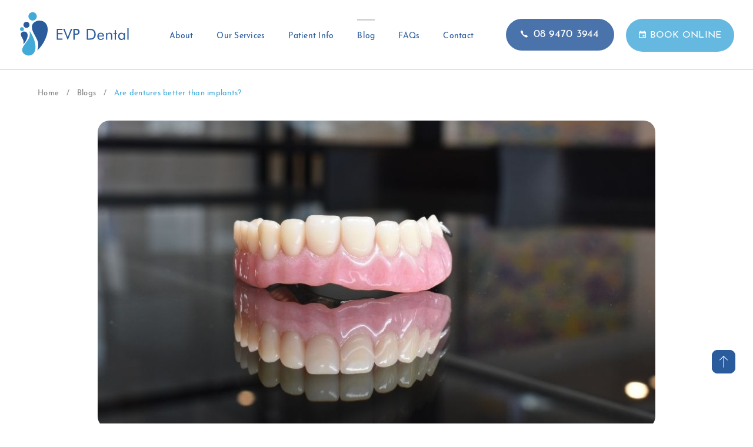

--- FILE ---
content_type: text/html; charset=UTF-8
request_url: https://www.evpdental.com.au/blog/are-dentures-better-than-implants
body_size: 17630
content:
<!DOCTYPE html>
<html lang="en">
<head>
	<title>Are dentures better than implants?</title>
<meta name="keywords" content="Are dentures better than implants?">
<meta name="facebook-domain-verification" content="lhlh2fit3qjigmslng6i57tw4fwjrq" />
<meta name="description" content="Are dentures better than implants? See how they stack up against All-On-4® dental implants.">
<meta http-equiv="Content-Type" content="text/html; charset=UTF-8" />
<meta name="viewport" content="width=device-width, initial-scale=1.0" />
<meta name="format-detection" content="telephone=no" />
<link rel="canonical" href="https://www.evpdental.com.au/blog/are-dentures-better-than-implants" />
<meta name="author" content="EVP Dental">
<meta property="og:title" content="Are dentures better than implants?" />
<meta property="og:description" content="Are dentures better than implants? See how they stack up against All-On-4® dental implants." />
<meta property="og:url" content="https://www.evpdental.com.au/blog/are-dentures-better-than-implants" />
<meta property="og:type" content="website" />
<meta property="og:image" content="https://www.evpdental.com.au/img/EVP-SERP-thumbnail.webp" /> 
<meta property="og:image:alt" content="Homepage" />
<meta name="msvalidate.01" content="4B951609849D6A348D5DCDD40117CBBD" />


<!--<link rel="preload" as="image" href="https://www.evpdental.com.au/images/open-logo.webp" type="image/webp" fetchpriority="high">-->

<link rel="preload" href="https://www.evpdental.com.au/css/combine.minify.css" as="style" onload="this.onload=null;this.rel='stylesheet'">
<noscript>
  <link rel="stylesheet" href="https://www.evpdental.com.au/css/combine.minify.css">
</noscript>

<link rel="apple-touch-icon" sizes="57x57"          href="https://www.evpdental.com.au/images/favicon/apple-icon-57x57.png">
<link rel="apple-touch-icon" sizes="60x60"          href="https://www.evpdental.com.au/images/favicon/apple-icon-60x60.png">
<link rel="apple-touch-icon" sizes="72x72"          href="https://www.evpdental.com.au/images/favicon/apple-icon-72x72.png">
<link rel="apple-touch-icon" sizes="76x76"          href="https://www.evpdental.com.au/images/favicon/apple-icon-76x76.png">
<link rel="apple-touch-icon" sizes="114x114"        href="https://www.evpdental.com.au/images/favicon/apple-icon-114x114.png">
<link rel="apple-touch-icon" sizes="120x120"        href="https://www.evpdental.com.au/images/favicon/apple-icon-120x120.png">
<link rel="apple-touch-icon" sizes="144x144"        href="https://www.evpdental.com.au/images/favicon/apple-icon-144x144.png">
<link rel="apple-touch-icon" sizes="152x152"        href="https://www.evpdental.com.au/images/favicon/apple-icon-152x152.png">
<link rel="apple-touch-icon" sizes="180x180"        href="https://www.evpdental.com.au/images/favicon/apple-icon-180x180.png">
<link rel="icon" type="image/png" sizes="192x192"   href="https://www.evpdental.com.au/images/favicon/android-icon-192x192.png">
<link rel="icon" type="image/png" sizes="32x32"     href="https://www.evpdental.com.au/images/favicon/favicon-32x32.png">
<link rel="icon" type="image/png" sizes="96x96"     href="https://www.evpdental.com.au/images/favicon/favicon-96x96.png">
<link rel="icon" type="image/png" sizes="16x16"     href="https://www.evpdental.com.au/images/favicon/favicon-16x16.png">
<link rel="manifest"                                href="https://www.evpdental.com.au/images/favicon/manifest.json">
<meta name="msapplication-TileColor" content="#ffffff">
<meta name="msapplication-TileImage" content="https://www.evpdental.com.au/images/favicon/ms-icon-144x144.png">
<meta name="theme-color" content="#ffffff">
<meta name="google-site-verification" content="NIjOsO0tON3YJtfUfYLPaZTIYimrNeDQ531sOGI6FjE" />
<link rel="preload" as="image" href="https://www.evpdental.com.au/UploadImages/homesection/68a2d72d8ea72_617648e7c450c_60081505dbdd8_5ff3f2b1426bc_20201013_evp_photoshoot_hires_0003.webp" type="image/webp" fetchpriority="high"><link rel="preload" as="image" href="https://www.evpdental.com.au/UploadImages/aboutsection/68ad7595f0a0c_68071e98184e2_patient-info.webp" type="image/webp" fetchpriority="high"><link rel="preload" as="image" href="https://www.evpdental.com.au/UploadImages/bannerSlider/68a2ef4cc2b5a_6176496f3af62_600814ef9c16e_5ff3f31f2ebee_20201013_evp_photoshoot_hires_0009.webp" type="image/webp" fetchpriority="high"><style type="text/css">#approach-hm{background:url(https://www.evpdental.com.au/UploadImages/homesection/68a2d72d8ea72_617648e7c450c_60081505dbdd8_5ff3f2b1426bc_20201013_evp_photoshoot_hires_0003.webp) no-repeat center center; background-size:cover;} 
#about-approach-hm{background:url(https://www.evpdental.com.au/UploadImages/aboutsection/68ad7595f0a0c_68071e98184e2_patient-info.webp) no-repeat center center; background-size:cover;}
section.get-in-inq-hm{background:url(https://www.evpdental.com.au/UploadImages/bannerSlider/68a2ef4cc2b5a_6176496f3af62_600814ef9c16e_5ff3f31f2ebee_20201013_evp_photoshoot_hires_0009.webp) no-repeat center center; background-size:cover;}
</style>
<!-- Google Tag Manager -->
<!-- <script>(function(w,d,s,l,i){w[l]=w[l]||[];w[l].push({'gtm.start':
new Date().getTime(),event:'gtm.js'});var f=d.getElementsByTagName(s)[0],
j=d.createElement(s),dl=l!='dataLayer'?'&l='+l:'';j.async=true;j.src=
'https://www.googletagmanager.com/gtm.js?id='+i+dl;f.parentNode.insertBefore(j,f);
})(window,document,'script','dataLayer','GTM-NQ9N72P');</script> -->

<script>
  window.dataLayer = window.dataLayer || [];
  window.dataLayer.push({'gtm.start': new Date().getTime(), event: 'gtm.js'});

  function loadGTM() {
  if (window.gtmDidLoad) return; // prevent double loading
  window.gtmDidLoad = true;

  (function(w,d,s,l,i){
    w[l]=w[l]||[];
    var f=d.getElementsByTagName(s)[0],
    j=d.createElement(s),
    dl=l!='dataLayer'?'&l='+l:'';
    j.async=true;
    j.src='https://www.googletagmanager.com/gtm.js?id='+i+dl;
    f.parentNode.insertBefore(j,f);
  })(window,document,'script','dataLayer','GTM-NQ9N72P');
}

// Load GTM after first scroll, click, or 2 seconds (whichever comes first)
['scroll','mousedown','touchstart'].forEach(evt =>
  window.addEventListener(evt, loadGTM, {once:true})
  );
setTimeout(loadGTM, 10000);
</script>

<!-- End Google Tag Manager -->

<!-- Facebook Pixel Code -->
<script>
  setTimeout(function(){

   !function(f,b,e,v,n,t,s)
   {if(f.fbq)return;n=f.fbq=function(){n.callMethod?
     n.callMethod.apply(n,arguments):n.queue.push(arguments)};
     if(!f._fbq)f._fbq=n;n.push=n;n.loaded=!0;n.version='2.0';
     n.queue=[];t=b.createElement(e);t.async=!0;
     t.src=v;s=b.getElementsByTagName(e)[0];
     s.parentNode.insertBefore(t,s)}(window, document,'script',
       'https://connect.facebook.net/en_US/fbevents.js');
     fbq('init', '2020426628113483');
     fbq('track', 'PageView');
   },10000);
 </script>
 <noscript><img height="1" width="1" style="display:none"
   src="https://www.facebook.com/tr?id=2020426628113483&ev=PageView&noscript=1"
   /></noscript>
<!-- End Facebook Pixel Code -->		<meta property="og:title" content="Are dentures better than implants?" />
	<meta property="og:locale" content="en_AU" />
	<meta property="og:type" content="article" />
	<meta property="og:url" content="https://www.evpdental.com.au/blog/are-dentures-better-than-implants" />
	<meta property="og:site_name" content="EVP dental" />
		<meta property="og:image" content="https://www.evpdental.com.au/UploadImages/blog/5ff527509043c_are-dentures-better-than-implants-blog-960x530.jpeg" />
	<meta property="og:image:secure_url" content="https://www.evpdental.com.au/UploadImages/blog/5ff527509043c_are-dentures-better-than-implants-blog-960x530.jpeg" />
	<meta property="og:image:width" content="1100" />
	<meta property="og:image:height" content="400" />
		<link rel="preload" href="https://www.evpdental.com.au/UploadImages/blog/5ff527509043c_are-dentures-better-than-implants-blog-960x530.jpeg" as="image" fetchpriority="high">
	<style>section h1 {font-size: 2.5rem;}</style>
</head>
<body>
	<div class="absdv"> <div class="loader"> </div> </div>
<div id="pageloader" style="background:#ffffff;position:fixed;top:0;left:0;width:100%;height:100%;z-index:99999999;"></div>
<noscript><iframe src="https://www.googletagmanager.com/ns.html?id=GTM-NQ9N72P"
height="0" width="0" style="display:none;visibility:hidden"></iframe></noscript>
	<div class="mo-menu" id="navigation">
    <div class="main-menu">
        <span>Menu</span>
                    <ul>
                                    <li class="hassub"><a class="" href="https://www.evpdental.com.au/about-us" title="About">About</a>
                                                    <a id="inner_menu_3" href="javascript:;"> 
                                <img alt="Arrow" title="Arrow" class="lazy" src="https://www.evpdental.com.au/images/1-1.png" data-src="https://www.evpdental.com.au/images/mobile-menu-right-icon.svg"/>
                            </a>
                                            </li>
                                    <li class="hassub"><a class="" href="https://www.evpdental.com.au/our-services" title="Our Services">Our Services</a>
                                                    <a id="inner_menu_2" href="javascript:;"> 
                                <img alt="Arrow" title="Arrow" class="lazy" src="https://www.evpdental.com.au/images/1-1.png" data-src="https://www.evpdental.com.au/images/mobile-menu-right-icon.svg"/>
                            </a>
                                            </li>
                                    <li class="hassub"><a class="" href="https://www.evpdental.com.au/patient-info" title="Patient Info">Patient Info</a>
                                                    <a id="inner_menu_35" href="javascript:;"> 
                                <img alt="Arrow" title="Arrow" class="lazy" src="https://www.evpdental.com.au/images/1-1.png" data-src="https://www.evpdental.com.au/images/mobile-menu-right-icon.svg"/>
                            </a>
                                            </li>
                                    <li class=""><a class="active" href="https://www.evpdental.com.au/blog" title="Blog">Blog</a>
                                            </li>
                                    <li class=""><a class="" href="https://www.evpdental.com.au/faqs" title="FAQs">FAQs</a>
                                            </li>
                                    <li class=""><a class="" href="https://www.evpdental.com.au/contact-us" title="Contact">Contact</a>
                                            </li>
                                
            </ul>
            </div>
       <div class="menu-btn">
    <a href="https://evpdental.portal.dental/" target="_blank" rel="nofollow noreferrer noopener" title="Book Online" class="green"><img class="lazy" src="https://www.evpdental.com.au/images/1-1.png" data-src="https://www.evpdental.com.au/images/book-online-icon.svg" alt="booking" title="booking">BOOK ONLINE</a>
</div>
<div class="mo-cont">
            <a href="tel:0894703944" title="08 9470 3944"> 08 9470 3944</a>
                <a href="mailto:reception@evpdental.com.au" title="reception@evpdental.com.au">reception@evpdental.com.au</a>
    </div>
<div class="mo-address">
    <p><a href="https://www.google.com/maps/dir//Suite+2%2C+Victoria+House%2C734+Albany+HighwayEast+Victoria+ParkWA+6101" target='_blank' rel="nofollow noreferrer noopener" title="Suite 2, Victoria House,
734 Albany Highway
East Victoria Park
WA 6101" >Suite 2, Victoria House,
734 Albany Highway
East Victoria Park
WA 6101</a></p>
    <a href="https://www.google.com/maps/dir//Suite+2%2C+Victoria+House%2C734+Albany+HighwayEast+Victoria+ParkWA+6101" rel="nofollow noreferrer noopener" target="_blank" title="Suite 2, Victoria House,
734 Albany Highway
East Victoria Park
WA 6101 ">Get Directions</a>
</div>
</div>
            <div class="inner-menu-mn mo-menu inner_menu_section_3" id="inner_nav_3" style="display: none;">
                <a href="javascript:void();" rel="nofollow" title="Back" class="back-menu" id="back-menu3"><img class="lazy" src="https://www.evpdental.com.au/images/1-1.png" data-src="https://www.evpdental.com.au/images/back-arrow.svg" alt="back" title="back"> back</a>       
                <ul>
                                            <li class="">
                            <a href="https://www.evpdental.com.au/gallery" title="Gallery">Gallery</a>
                            
                                                        </li>
                                                <li class="">
                            <a href="https://www.evpdental.com.au/dentistry-videos" title="Videos">Videos</a>
                            
                                                        </li>
                                                <li class="">
                            <a href="https://www.evpdental.com.au/careers" title="Careers">Careers</a>
                            
                                                        </li>
                                                <li class="">
                            <a href="https://www.evpdental.com.au/hdaa-accredited-practice" title="HDAA Accredited Practice">HDAA Accredited Practice</a>
                            
                                                        </li>
                         
                    </ul>
                    

                    <div class="menu-btn">
                        <a href="https://evpdental.portal.dental/" target="_blank" rel="nofollow noreferrer noopener" title="Book Online" class="green"><img class="lazy" src="https://www.evpdental.com.au/images/1-1.png" data-src="https://www.evpdental.com.au/images/book-online-icon.svg" alt="booking" title="booking">BOOK ONLINE</a>
                    </div>
                    <div class="mo-cont">
                        <a href="tel:0894703944" title="08 9470 3944"> 08 9470 3944</a>
                        <a href="tel:" title=""> </a>
                        <a href="mailto:reception@evpdental.com.au" title="reception@evpdental.com.au">reception@evpdental.com.au</a>
                    </div>
                    <div class="mo-address">
                        <p><a href="https://www.google.com/maps/dir//Suite+2%2C+Victoria+House%2C734+Albany+HighwayEast+Victoria+ParkWA+6101" target='_blank' rel="nofollow noreferrer noopener" title="Suite 2, Victoria House,
734 Albany Highway
East Victoria Park
WA 6101" >Suite 2, Victoria House,
734 Albany Highway
East Victoria Park
WA 6101</a></p>
                        <a href="https://www.google.com/maps/dir//Suite+2%2C+Victoria+House%2C734+Albany+HighwayEast+Victoria+ParkWA+6101" rel="nofollow noreferrer noopener" target="_blank" title="Suite 2, Victoria House,
734 Albany Highway
East Victoria Park
WA 6101 ">Get Directions</a>
                    </div>
                </div>
                        <div class="inner-menu-mn mo-menu inner_menu_section_2" id="inner_nav_2" style="display: none;">
                <a href="javascript:void();" rel="nofollow" title="Back" class="back-menu" id="back-menu2"><img class="lazy" src="https://www.evpdental.com.au/images/1-1.png" data-src="https://www.evpdental.com.au/images/back-arrow.svg" alt="back" title="back"> back</a>       
                <ul>
                                            <li class="hassub">
                            <a href="https://www.evpdental.com.au/preventive" title="Preventive Dentistry">Preventive Dentistry</a>
                                                            <a id="sub_inner_menu_id_12" href="javascript:;"><img class="lazy" src="https://www.evpdental.com.au/images/1-1.png" data-src="https://www.evpdental.com.au/images/mobile-menu-right-icon.svg" alt="Right" title="Right"></a>
                            
                                                            <ul class="mo-sub-menu">
                                                                            <li>
                                            <a href="https://www.evpdental.com.au/preventive/hygiene-maintenance" title="Hygiene Maintenance" aria-label="Hygiene Maintenance">Hygiene Maintenance</a></li>
                                                                                <li>
                                            <a href="https://www.evpdental.com.au/preventive/periodontal-treatment" title="Periodontal Treatment" aria-label="Periodontal Treatment">Periodontal Treatment</a></li>
                                                                                <li>
                                            <a href="https://www.evpdental.com.au/preventive/mouthguards" title="Mouthguards" aria-label="Mouthguards">Mouthguards</a></li>
                                         
                                    </ul>
                                                                </li>
                                                <li class="hassub">
                            <a href="https://www.evpdental.com.au/general-dentistry" title="General Dentistry">General Dentistry</a>
                                                            <a id="sub_inner_menu_id_13" href="javascript:;"><img class="lazy" src="https://www.evpdental.com.au/images/1-1.png" data-src="https://www.evpdental.com.au/images/mobile-menu-right-icon.svg" alt="Right" title="Right"></a>
                            
                                                            <ul class="mo-sub-menu">
                                                                            <li>
                                            <a href="https://www.evpdental.com.au/general-dentistry/white-fillings" title="White Fillings" aria-label="White Fillings">White Fillings</a></li>
                                                                                <li>
                                            <a href="https://www.evpdental.com.au/general-dentistry/tooth-grinding-bruxism" title="Tooth Grinding & Bruxism" aria-label="Tooth Grinding & Bruxism">Tooth Grinding & Bruxism</a></li>
                                                                                <li>
                                            <a href="https://www.evpdental.com.au/general-dentistry/root-canal-therapy" title="Root Canal Therapy" aria-label="Root Canal Therapy">Root Canal Therapy</a></li>
                                                                                <li>
                                            <a href="https://www.evpdental.com.au/general-dentistry/wisdom-tooth-removal" title="Wisdom Tooth Removal" aria-label="Wisdom Tooth Removal">Wisdom Tooth Removal</a></li>
                                         
                                    </ul>
                                                                </li>
                                                <li class="hassub">
                            <a href="https://www.evpdental.com.au/cosmetic-dentistry" title="Cosmetic Dentistry">Cosmetic Dentistry</a>
                                                            <a id="sub_inner_menu_id_14" href="javascript:;"><img class="lazy" src="https://www.evpdental.com.au/images/1-1.png" data-src="https://www.evpdental.com.au/images/mobile-menu-right-icon.svg" alt="Right" title="Right"></a>
                            
                                                            <ul class="mo-sub-menu">
                                                                            <li>
                                            <a href="https://www.evpdental.com.au/cosmetic-dentistry/crowns-and-bridges" title="Crowns and Bridges" aria-label="Crowns and Bridges">Crowns and Bridges</a></li>
                                                                                <li>
                                            <a href="https://www.evpdental.com.au/cosmetic-dentistry/veneers" title="Veneers" aria-label="Veneers">Veneers</a></li>
                                                                                <li>
                                            <a href="https://www.evpdental.com.au/cosmetic-dentistry/tooth-bonding" title="Tooth Bonding" aria-label="Tooth Bonding">Tooth Bonding</a></li>
                                                                                <li>
                                            <a href="https://www.evpdental.com.au/cosmetic-dentistry/teeth-whitening" title="Teeth Whitening" aria-label="Teeth Whitening">Teeth Whitening</a></li>
                                                                                <li>
                                            <a href="https://www.evpdental.com.au/cosmetic-dentistry/teeth-straightening" title="Teeth Straightening" aria-label="Teeth Straightening">Teeth Straightening</a></li>
                                                                                <li>
                                            <a href="https://www.evpdental.com.au/cosmetic-dentistry/invisalign" title="Invisalign" aria-label="Invisalign">Invisalign</a></li>
                                         
                                    </ul>
                                                                </li>
                                                <li class="">
                            <a href="https://www.evpdental.com.au/sleep-dentistry" title="Sleep Dentistry">Sleep Dentistry</a>
                            
                                                        </li>
                                                <li class="">
                            <a href="https://www.evpdental.com.au/dental-implants" title="Dental Implants">Dental Implants</a>
                            
                                                        </li>
                                                <li class="">
                            <a href="https://www.evpdental.com.au/dentures" title="Dentures">Dentures</a>
                            
                                                        </li>
                                                <li class="">
                            <a href="https://www.evpdental.com.au/emergency-dentist" title="Emergency Dentist">Emergency Dentist</a>
                            
                                                        </li>
                                                <li class="">
                            <a href="https://www.evpdental.com.au/kids-dentistry" title="Kids Dentistry">Kids Dentistry</a>
                            
                                                        </li>
                         
                    </ul>
                    

                    <div class="menu-btn">
                        <a href="https://evpdental.portal.dental/" target="_blank" rel="nofollow noreferrer noopener" title="Book Online" class="green"><img class="lazy" src="https://www.evpdental.com.au/images/1-1.png" data-src="https://www.evpdental.com.au/images/book-online-icon.svg" alt="booking" title="booking">BOOK ONLINE</a>
                    </div>
                    <div class="mo-cont">
                        <a href="tel:0894703944" title="08 9470 3944"> 08 9470 3944</a>
                        <a href="tel:" title=""> </a>
                        <a href="mailto:reception@evpdental.com.au" title="reception@evpdental.com.au">reception@evpdental.com.au</a>
                    </div>
                    <div class="mo-address">
                        <p><a href="https://www.google.com/maps/dir//Suite+2%2C+Victoria+House%2C734+Albany+HighwayEast+Victoria+ParkWA+6101" target='_blank' rel="nofollow noreferrer noopener" title="Suite 2, Victoria House,
734 Albany Highway
East Victoria Park
WA 6101" >Suite 2, Victoria House,
734 Albany Highway
East Victoria Park
WA 6101</a></p>
                        <a href="https://www.google.com/maps/dir//Suite+2%2C+Victoria+House%2C734+Albany+HighwayEast+Victoria+ParkWA+6101" rel="nofollow noreferrer noopener" target="_blank" title="Suite 2, Victoria House,
734 Albany Highway
East Victoria Park
WA 6101 ">Get Directions</a>
                    </div>
                </div>
                        <div class="inner-menu-mn mo-menu inner_menu_section_35" id="inner_nav_35" style="display: none;">
                <a href="javascript:void();" rel="nofollow" title="Back" class="back-menu" id="back-menu35"><img class="lazy" src="https://www.evpdental.com.au/images/1-1.png" data-src="https://www.evpdental.com.au/images/back-arrow.svg" alt="back" title="back"> back</a>       
                <ul>
                                            <li class="">
                            <a href="https://www.evpdental.com.au/anxious-patients" title="Anxious Patients">Anxious Patients</a>
                            
                                                        </li>
                                                <li class="hassub">
                            <a href="https://www.evpdental.com.au/payment-plans" title="Payment Plans">Payment Plans</a>
                                                            <a id="sub_inner_menu_id_71" href="javascript:;"><img class="lazy" src="https://www.evpdental.com.au/images/1-1.png" data-src="https://www.evpdental.com.au/images/mobile-menu-right-icon.svg" alt="Right" title="Right"></a>
                            
                                                            <ul class="mo-sub-menu">
                                                                            <li>
                                            <a href="https://www.evpdental.com.au/zip" title="Zip" aria-label="Zip">Zip</a></li>
                                                                                <li>
                                            <a href="https://www.evpdental.com.au/afterpay" title="Afterpay" aria-label="Afterpay">Afterpay</a></li>
                                                                                <li>
                                            <a href="https://www.evpdental.com.au/pretty-penny-finance" title="Pretty Penny Finance" aria-label="Pretty Penny Finance">Pretty Penny Finance</a></li>
                                                                                <li>
                                            <a href="https://www.evpdental.com.au/super-health-ensemble" title="Super Health Ensemble" aria-label="Super Health Ensemble">Super Health Ensemble</a></li>
                                         
                                    </ul>
                                                                </li>
                                                <li class="">
                            <a href="https://www.evpdental.com.au/health-funds" title="Health Funds">Health Funds</a>
                            
                                                        </li>
                         
                    </ul>
                    

                    <div class="menu-btn">
                        <a href="https://evpdental.portal.dental/" target="_blank" rel="nofollow noreferrer noopener" title="Book Online" class="green"><img class="lazy" src="https://www.evpdental.com.au/images/1-1.png" data-src="https://www.evpdental.com.au/images/book-online-icon.svg" alt="booking" title="booking">BOOK ONLINE</a>
                    </div>
                    <div class="mo-cont">
                        <a href="tel:0894703944" title="08 9470 3944"> 08 9470 3944</a>
                        <a href="tel:" title=""> </a>
                        <a href="mailto:reception@evpdental.com.au" title="reception@evpdental.com.au">reception@evpdental.com.au</a>
                    </div>
                    <div class="mo-address">
                        <p><a href="https://www.google.com/maps/dir//Suite+2%2C+Victoria+House%2C734+Albany+HighwayEast+Victoria+ParkWA+6101" target='_blank' rel="nofollow noreferrer noopener" title="Suite 2, Victoria House,
734 Albany Highway
East Victoria Park
WA 6101" >Suite 2, Victoria House,
734 Albany Highway
East Victoria Park
WA 6101</a></p>
                        <a href="https://www.google.com/maps/dir//Suite+2%2C+Victoria+House%2C734+Albany+HighwayEast+Victoria+ParkWA+6101" rel="nofollow noreferrer noopener" target="_blank" title="Suite 2, Victoria House,
734 Albany Highway
East Victoria Park
WA 6101 ">Get Directions</a>
                    </div>
                </div>
            




	<main id="main">
		<header class="  border-black" >

	<div class="header-container">
		<div class="logo">
			<a href="https://www.evpdental.com.au/" title="EVPDental Logo"><img class="lazy" src="https://www.evpdental.com.au/images/1-1.png" data-src="https://www.evpdental.com.au/images/open-logo.svg" alt="EVP Dental Logo" title="EVP Dental Logo"></a>
		</div>

		<div class="logo sticky-logo">
			<a href="https://www.evpdental.com.au/" title="EVPDental Logo">
				<!-- <img class="lazy" src="https://www.evpdental.com.au/images/1-1.png" data-src="https://www.evpdental.com.au/images/open-logo.webp"  alt="EVP Dental Logo" title="EVP Dental Logo"> -->
				<img 
				src="https://www.evpdental.com.au/images/open-logo.svg" 
				alt="EVP Dental Logo" 
				fetchpriority="high" 
				decoding="async" 
				style="display:inline-block;">

			</a>
		</div>

		<div class="mobile_btn">
			<a href="https://evpdental.portal.dental/" class="green" title="Book Online" rel="nofollow noreferrer noopener" target="_blank">Book Online</a>
		</div>
		
		<div class="menu-icon">
			<button class="c-hamburger c-hamburger--htx" onclick="openNav();"> <span>toggle menu</span> </button>
		</div>
		<div class="head-btn">
			<a href="tel:0894703944" title="08 9470 3944" class="contact"><img class="lazy" src="https://www.evpdental.com.au/images/1-1.png" data-src="https://www.evpdental.com.au/images/top-phone.svg" alt="Phone" title="Phone"> 08 9470 3944 </a>
			<a href="https://evpdental.portal.dental/" rel="nofollow noreferrer noopener" target="_blank" title="Book Online" class="green"><img class="lazy" src="https://www.evpdental.com.au/images/1-1.png" data-src="https://www.evpdental.com.au/images/book-online-icon.svg"  alt="booking" title="booking">BOOK ONLINE</a>
		</div>
		<nav>
							<ul>
											<li id="3">
							<a class="" href="https://www.evpdental.com.au/about-us" title="About">About</a>
															<ul class="inner-menu">
																			<li id="40">
											<a href="https://www.evpdental.com.au/gallery" title="Gallery">Gallery 
																					</a>
																			</li>
																		<li id="105">
											<a href="https://www.evpdental.com.au/dentistry-videos" title="Videos">Videos 
																					</a>
																			</li>
																		<li id="79">
											<a href="https://www.evpdental.com.au/careers" title="Careers">Careers 
																					</a>
																			</li>
																		<li id="111">
											<a href="https://www.evpdental.com.au/hdaa-accredited-practice" title="HDAA Accredited Practice">HDAA Accredited Practice 
																					</a>
																			</li>
															</ul>
												
					</li>
										<li id="2">
							<a class="" href="https://www.evpdental.com.au/our-services" title="Our Services">Our Services</a>
															<ul class="inner-menu">
																			<li id="12">
											<a href="https://www.evpdental.com.au/preventive" title="Preventive Dentistry">Preventive Dentistry 
																																			<div class="absimgli">
													<img class="bi x0 y0 w1 h0 lazy" alt="Arrow" title="Arrow" src="https://www.evpdental.com.au/images/1-1.png" data-src="https://www.evpdental.com.au/images/cbimage.jpg"/>
												</div>
																					</a>
																					<ul class="inner-sub-menu">
																									<li id="44"><a href="https://www.evpdental.com.au/preventive/hygiene-maintenance" aria-label="Hygiene Maintenance">Hygiene Maintenance</a></li>
																										<li id="45"><a href="https://www.evpdental.com.au/preventive/periodontal-treatment" aria-label="Periodontal Treatment">Periodontal Treatment</a></li>
																										<li id="46"><a href="https://www.evpdental.com.au/preventive/mouthguards" aria-label="Mouthguards">Mouthguards</a></li>
													
											</ul>
																			</li>
																		<li id="13">
											<a href="https://www.evpdental.com.au/general-dentistry" title="General Dentistry">General Dentistry 
																																			<div class="absimgli">
													<img class="bi x0 y0 w1 h0 lazy" alt="Arrow" title="Arrow" src="https://www.evpdental.com.au/images/1-1.png" data-src="https://www.evpdental.com.au/images/cbimage.jpg"/>
												</div>
																					</a>
																					<ul class="inner-sub-menu">
																									<li id="47"><a href="https://www.evpdental.com.au/general-dentistry/white-fillings" aria-label="White Fillings">White Fillings</a></li>
																										<li id="49"><a href="https://www.evpdental.com.au/general-dentistry/tooth-grinding-bruxism" aria-label="Tooth Grinding & Bruxism">Tooth Grinding & Bruxism</a></li>
																										<li id="50"><a href="https://www.evpdental.com.au/general-dentistry/root-canal-therapy" aria-label="Root Canal Therapy">Root Canal Therapy</a></li>
																										<li id="54"><a href="https://www.evpdental.com.au/general-dentistry/wisdom-tooth-removal" aria-label="Wisdom Tooth Removal">Wisdom Tooth Removal</a></li>
													
											</ul>
																			</li>
																		<li id="14">
											<a href="https://www.evpdental.com.au/cosmetic-dentistry" title="Cosmetic Dentistry">Cosmetic Dentistry 
																																			<div class="absimgli">
													<img class="bi x0 y0 w1 h0 lazy" alt="Arrow" title="Arrow" src="https://www.evpdental.com.au/images/1-1.png" data-src="https://www.evpdental.com.au/images/cbimage.jpg"/>
												</div>
																					</a>
																					<ul class="inner-sub-menu">
																									<li id="52"><a href="https://www.evpdental.com.au/cosmetic-dentistry/crowns-and-bridges" aria-label="Crowns and Bridges">Crowns and Bridges</a></li>
																										<li id="53"><a href="https://www.evpdental.com.au/cosmetic-dentistry/veneers" aria-label="Veneers">Veneers</a></li>
																										<li id="51"><a href="https://www.evpdental.com.au/cosmetic-dentistry/tooth-bonding" aria-label="Tooth Bonding">Tooth Bonding</a></li>
																										<li id="15"><a href="https://www.evpdental.com.au/cosmetic-dentistry/teeth-whitening" aria-label="Teeth Whitening">Teeth Whitening</a></li>
																										<li id="62"><a href="https://www.evpdental.com.au/cosmetic-dentistry/teeth-straightening" aria-label="Teeth Straightening">Teeth Straightening</a></li>
																										<li id="69"><a href="https://www.evpdental.com.au/cosmetic-dentistry/invisalign" aria-label="Invisalign">Invisalign</a></li>
													
											</ul>
																			</li>
																		<li id="59">
											<a href="https://www.evpdental.com.au/sleep-dentistry" title="Sleep Dentistry">Sleep Dentistry 
																					</a>
																			</li>
																		<li id="61">
											<a href="https://www.evpdental.com.au/dental-implants" title="Dental Implants">Dental Implants 
																					</a>
																			</li>
																		<li id="60">
											<a href="https://www.evpdental.com.au/dentures" title="Dentures">Dentures 
																					</a>
																			</li>
																		<li id="64">
											<a href="https://www.evpdental.com.au/emergency-dentist" title="Emergency Dentist">Emergency Dentist 
																					</a>
																			</li>
																		<li id="48">
											<a href="https://www.evpdental.com.au/kids-dentistry" title="Kids Dentistry">Kids Dentistry 
																					</a>
																			</li>
															</ul>
												
					</li>
										<li id="35">
							<a class="" href="https://www.evpdental.com.au/patient-info" title="Patient Info">Patient Info</a>
															<ul class="inner-menu">
																			<li id="76">
											<a href="https://www.evpdental.com.au/anxious-patients" title="Anxious Patients">Anxious Patients 
																					</a>
																			</li>
																		<li id="71">
											<a href="https://www.evpdental.com.au/payment-plans" title="Payment Plans">Payment Plans 
																																			<div class="absimgli">
													<img class="bi x0 y0 w1 h0 lazy" alt="Arrow" title="Arrow" src="https://www.evpdental.com.au/images/1-1.png" data-src="https://www.evpdental.com.au/images/cbimage.jpg"/>
												</div>
																					</a>
																					<ul class="inner-sub-menu">
																									<li id="73"><a href="https://www.evpdental.com.au/zip" aria-label="Zip">Zip</a></li>
																										<li id="108"><a href="https://www.evpdental.com.au/afterpay" aria-label="Afterpay">Afterpay</a></li>
																										<li id="110"><a href="https://www.evpdental.com.au/pretty-penny-finance" aria-label="Pretty Penny Finance">Pretty Penny Finance</a></li>
																										<li id="113"><a href="https://www.evpdental.com.au/super-health-ensemble" aria-label="Super Health Ensemble">Super Health Ensemble</a></li>
													
											</ul>
																			</li>
																		<li id="42">
											<a href="https://www.evpdental.com.au/health-funds" title="Health Funds">Health Funds 
																					</a>
																			</li>
															</ul>
												
					</li>
										<li id="5">
							<a class="active" href="https://www.evpdental.com.au/blog" title="Blog">Blog</a>
													
					</li>
										<li id="39">
							<a class="" href="https://www.evpdental.com.au/faqs" title="FAQs">FAQs</a>
													
					</li>
										<li id="6">
							<a class="" href="https://www.evpdental.com.au/contact-us" title="Contact">Contact</a>
													
					</li>
				
			</ul>
			</nav>
	</div>
</header>		<section class="breadcrumb">
			<div class="container">
				<a href="https://www.evpdental.com.au/" title="Home">Home</a>
				<a href="https://www.evpdental.com.au/blog" title="Blog">Blogs</a>
				<a href="javascript:;" title="Are dentures better than implants?">Are dentures better than implants?</a>
			</div>
		</section>
		<section class="blog-contant-inn">
			<div class="container">
								<div class="blog-inn-img">
					<img src="https://www.evpdental.com.au/UploadImages/blog/5ff527509043c_are-dentures-better-than-implants-blog-960x530.jpeg" alt="Are dentures better than implants?" title="Are dentures better than implants?" loading="lazy" />
				</div>
				<div class="blog-dtls">
					<div class="blog-inn-txt txt-bold" id="blog-inn-txt">
						<span class="beauty1" style='background-color:#C7DFD2 !important;' ><a href="https://www.evpdental.com.au/blog/blog-missing-teeth">Missing Teeth</a></span>
						<h1>Are dentures better than implants?</h1>
						<div class="blog-inner-posted-on">
							<p>Posted on: <span class="post-date">01 January, 2021</span></p>							
						</div>
						<p>Dentures could be the right solution to replace your missing teeth. Find out how they work, how long they last and how they stack up against All-On-4® dental implants.</p>
					</div>
					<div class="blog-inn-txt" id="blg_inr_cnt">
						<p><em>5 minute read</em></p>
<p>Good health goes a long way to assuring your quality of life, and that includes your physical, mental and social wellbeing collectively.</p>
<p>Living with tooth loss can impact on your ability to chew and speak normally, and as two fundamental functions of everyday life, they can negatively impact on mental and social health as well as oral health.</p>
<p>No matter your age, replacing missing teeth can help to significantly improve your oral health. If you suffer from tooth loss and you&rsquo;re considering dentures or dental implants, weigh up the pros and cons in this article and speak to an experienced dentist, at EVP Dental about the right treatment for your needs.</p>
<p><a class="lp_btn" href="https://evpdental.portal.dental/">Book Online</a></p>
<h2>What are my options?</h2>
<p>Dentistry is constantly evolving as advances in dental technology and medical discoveries are made every day. Teeth are as individual as people are and there isn&rsquo;t always one treatment solution for everyone.</p>
<p>In fact, there are a range of treatment options available to replace missing teeth, each with their own advantages and disadvantages. The major choice comes down to using prosthetic dentures alone, or using one supported by dental implants.</p>
<p>Making the right choice for your needs will depend on the condition of your teeth, gums and jaw bone, how many teeth you need replacing, your medical history, your budget and other lifestyle factors. At EVP Dental, the treatment options available for replacing multiple missing teeth are:</p>
<ul>
<li><a href="https://www.evpdental.com.au/dentures">Full or partial dentures</a></li>
<li><a href="https://www.evpdental.com.au/dentures">Implant-retained dentures</a> (dentures supported by dental implants)</li>
<li><a href="https://www.evpdental.com.au/dental-implants">Fixed dental implant bridges</a></li>
<li><a href="https://www.evpdental.com.au/cosmetic-dentistry/crowns-and-bridges">Dental bridges</a></li>
</ul>
<h2>Dentures</h2>
<p><strong>Cost from: $1800 to $4000</strong></p>
<p><img class="" src="https://www.evpdental.com.au/siteadmin/source/Full%20and%20partial%20dentures%20at%20EVP%20Dental.jpg" alt="" width="960" height="530" /></p>
<p>A denture is a removable appliance that can replace some or all of your missing teeth. Full dentures are used when all teeth are missing, while partial dentures are used when natural teeth are healthy and present.</p>
<p>While dentures can take some getting used to, they no longer carry the stigma of bulky, loose-fitting prosthetics of the past. Dentures that have been custom-designed by a highly experienced&nbsp;dental technician can be an economic and natural-looking solution for replacing teeth.</p>
<p>The frame of a denture and the teeth are made out of high-quality acrylic material that is custom-made to rest on the gums using suction. Dentures can restore your ability to eat and speak and can help you regain your smile</p>
<h3>Pros of Dentures</h3>
<ul>
<li>Cheaper than implants, dentures are often the most affordable option</li>
<li>Dentures can be trial-tested, whereas implants cannot</li>
<li>Dentures can easily be adjusted and fixed if damaged</li>
<li>Can replace as many teeth as possible</li>
<li>Dentures don&rsquo;t require surgery (only extractions if natural teeth remain and full dentures are needed)</li>
<li>Shorter healing time than implants because there is no surgery</li>
</ul>
<p>&nbsp;</p>
<h3>Cons of Dentures</h3>
<ul>
<li>Dentures look less natural than implants</li>
<li>Full dentures reply on suction and can come loose</li>
<li>Not as strong as implants are</li>
<li>Restrict your ability to eat certain foods</li>
<li>Upper dentures can limit taste because it covers the palate</li>
<li>Needs to be removed before bed each night</li>
<li>Needs to be replaced or relined every 2 to 5 years</li>
<li>Won&rsquo;t help prevent bone loss like dental implants will</li>
<li>Can cause a sagging or aged facial appearance over time as jaw bone shrinks</li>
</ul>
<p>&nbsp;</p>
<h2>Implant-retained dentures</h2>
<p><strong>Cost from: $10,400 to $20,800</strong></p>
<p><strong><img class="" src="https://www.evpdental.com.au/siteadmin/source/Implant-Retained%20dentures%20at%20EVP%20Dental.jpg" alt="" width="960" height="530" /></strong></p>
<p>Your dentist may recommend a denture, dental implants or a combination of both depending on the location of the missing teeth in the mouth. An implant-retained or clip-on denture is a full denture that is retained using dental implants that have been surgically placed in the jaw. Like suction dentures, a clip-on denture needs to be removed each night before bed.</p>
<ul>
<li>Implant-retained dentures offers better stability than removable dentures</li>
<li>Support the jaw by preventing bone loss and jaw shrinkage</li>
<li>More durable than suction dentures, so you can enjoy a wider and more nutritional variety of food</li>
</ul>
<p>Many patients have reported that upper arch dentures are easier to tolerate than lower dentures because they cover the entire palate with adequate suction and stay in place. There&rsquo;s less suction and contact on the lower arch of teeth and a removable denture may shift around.</p>
<p>Full mouth dental implants are the most secure and durable option for replacing missing teeth, but they&rsquo;re also the most expensive option. If you&rsquo;re less flexible on cost, your dentist may recommend an implant-retained denture for the lower arch of teeth and a suction denture for the upper arch. Alternatively, you may be recommended implant-retained dentures for both arches.</p>
<p><strong>Need more info on implants? Visit our dedicated implants website: &nbsp;<a href="https://www.evpdental.com.au/contact-us">contact EVP Dental</a> today. </strong></p>
<h2>All-On-4&reg; Dental Implant Bridges</h2>
<p><strong>Cost: from $20,000 per arch / from $38,000 for both</strong></p>
<p><strong><img class="" src="https://www.evpdental.com.au/siteadmin/source/Full%20Mouth%20Dental%20Implants%20at%20EVP%20Dental.jpg" alt="" width="960" height="530" /></strong></p>
<p>All-On-4&reg; dental implants (also known as full mouth dental implants) are considered the gold standard for replacing missing teeth in a healthy individual. Unlike implant-retained dentures, <span>All-On-4</span><span>&reg;&nbsp;</span>implant bridges stay in place permanently and only need to be removed for professional cleaning appointments or replacement.</p>
<p>An implant is a titanium screw that replaces the root or non-visible part of your tooth in the same way a dental crown replaces the visible part of a tooth. The implant lies under the gum line and is embedded in the jaw bone offering additional support to an artificial tooth. Rather than using one implant per tooth, fixed dental implant bridges can replace a partial or full arch using 4 to 6 dental implants.</p>
<p>Once <span>All-On-4</span><span>&reg;&nbsp;</span>dental implants are placed, they are left to osseo-integrate with the jaw bone. This healing process can take between 3 to 6 months (or longer if a bone grafting procedure is required). Once the implants are well integrated, abutments are screwed onto the implants and connected to prosthetic teeth.</p>
<p>With a good oral hygiene routine and regular check-ups, <span>All-On-4</span><span>&reg;&nbsp;</span>dental implants can last a lifetime while the prosthetic teeth attached to those implants may last anywhere between 5 to 15 years depending on the tooth materials used, the biting forces of the patient and how well they are cared for.</p>
<h3>Pros of <span>All-On-4</span><span>&reg; Dental Implants</span></h3>
<ul>
<li>Closest thing to natural teeth as possible, looking, feeling and functioning just like real teeth</li>
<li>Stay in place, cannot and will not dislodge</li>
<li>Chew normally and consume a wider variety of food</li>
<li>Don&rsquo;t need to be removed every night for cleaning</li>
<li>Doesn&rsquo;t need an adhesive to keep them in place</li>
<li>Won&rsquo;t impede your speech like dentures can</li>
<li>Require the same daily brushing and flossing like natural teeth do</li>
<li>Prevents bone shrinkage and preserves your jaw line</li>
</ul>
<h3>Cons of <span>All-On-4</span><span>&reg;&nbsp;</span>Dental Implants</h3>
<ul>
<li>Dental implant treatment, maintenance and repairs cost more than conventional dentures</li>
<li>Involves surgery and associated clinical risks</li>
<li>Longer treatment time</li>
<li>Longer healing time</li>
</ul>
<p><strong>Got a question about&nbsp;<span>All-On-4</span><span>&reg;</span> dental implants? Contact EVP Dental on <a href="tel:94703944">(08) 9470 3944</a> or <a href="https://www.evpdental.com.au/contact-us">schedule a consultation online</a>. </strong></p>
<p>&nbsp;</p>
<h2>Dental Bridges</h2>
<p><strong>Cost: From $7800 for a 3-unit bridge</strong></p>
<p><strong><img class="" src="https://www.evpdental.com.au/siteadmin/source/Dental%20Bridges%20at%20EVP%20Dental.jpg" alt="" width="960" height="530" /></strong></p>
<p>A dental bridge is a prosthetic bridge of teeth used to replace one or more teeth in a row and is anchored to neighbouring health teeth on either side of a gap. Rather than being supported by implants in the jaw, they are supported by existing teeth that are strengthened using <a href="https://www.evpdental.com.au/cosmetic-dentistry/crowns-and-bridges">dental crowns</a>.</p>
<p>&nbsp;</p>
<h3>Pros of Dental Bridges</h3>
<ul>
<li>Cheaper than fixed implant bridges</li>
<li>Prevent teeth from shifting into the gap</li>
<li>Doesn&rsquo;t require oral surgery</li>
</ul>
<p>&nbsp;</p>
<h3>Cons of Dental Bridges</h3>
<ul>
<li>May fail if anchoring teeth are affected by decay</li>
<li>Requires adjacent teeth to be prepared for crowns</li>
<li>Increased risk of sensitivity or nerve damage of the supporting crowns</li>
<li>Doesn't support the jaw bone like an implant does</li>
</ul>
<p>&nbsp;</p>
<h2>How to choose what's right for you</h2>
<p><img class="" src="https://www.evpdental.com.au/siteadmin/source/How%20to%20decide%20if%20dentures%20are%20right%20for%20you.jpg" alt="" width="960" height="530" /></p>
<p>The treatment you choose to restore your smile and replace missing teeth is a big decision, one that should be made carefully. A number of factors that determine your eligibility and whether dentures are right for you, including:</p>
<ul>
<li>Cost of treatment</li>
<li>Number of teeth to be replaced</li>
<li>Appearance</li>
<li>Commitment to <a href="https://www.evpdental.com.au/preventive/hygiene-maintenance">oral hygiene</a></li>
<li>Amount and quality of existing jaw bone</li>
<li>Location of the implants in the mouth</li>
<li>Previous implant or denture history</li>
<li>Smoking habits</li>
<li>Health of existing teeth, gums and soft tissues</li>
<li>Pre-existing medical conditions</li>
</ul>
<p>Patients with uncontrolled diabetes and those who smoke are generally considered poor candidates for dental implants as they are more likely to fail.</p>
<h3>Jaw bone quality</h3>
<p>Another factor to consider whether comparing dentures and implants is your jaw bone quality. If there&rsquo;s not enough jaw bone to support the implant it can fail, this is where a bone grafting procedure can be done during surgery to build up enough bone to successfully anchor the implant in place. Bone grafting lengthens treatment duration because the mouth needs more time to heal properly before final teeth can be attached.</p>
<p>Once all these factors are considered, your dentist can explain the predicted outcomes and help you make an informed decision about your treatment.</p>
<h3>Why choose EVP Dental?</h3>
<p><img class="" src="https://www.evpdental.com.au/siteadmin/source/Why%20Choose%20an%20EVP%20Dental%20dentist.jpg" alt="" width="960" height="530" /></p>
<p>The team of dentists at EVP Dental aren&rsquo;t in the business of recommending the most expensive treatment option for teeth replacement. We believe it is our duty of care to provide you with a missing teeth solution that you can afford to maintain for life.&nbsp;<a href="https://www.evpdental.com.au/dentures">Click here</a> to read more about dentures at EVP Dental.</p>
<p><strong>Our Head Dentist, Dr David Norcross runs a dedicated dental implant clinic EVP Dental, out of our East Vic Park and Kelmscott practices, <a href="https://www.evpdental.com.au/dental-implants">click here</a> to learn more about dental implants or book an implant consultation today, call <a href="tel:94703944">(08) 9470 3944</a>.</strong></p>
<p><a class="lp_btn" href="https://evpdental.portal.dental/">Book Online</a></p>					</div>

											<ul>
															<li><a href="javascript:;">Dentures</a></li>
															<li><a href="javascript:;">Dental Implants</a></li>
													</ul>
					    
					<div class="back-but">
						<a href="javascript:;" title="Back" onclick="window.history.back();"> <img src="https://www.evpdental.com.au/images/blog-inner-back.svg" title="Back To Blog" alt="Back To Blog">Back</a>
					</div>
				</div>
								<div class="social-icon" id="social_icon_fade">
					<ul>
						<li> <a title="Facebook" rel="nofollow noreferrer noopener" target="_blank" href="https://www.facebook.com/sharer/sharer.php?u=https://www.evpdental.com.au/blog/are-dentures-better-than-implants&title=Are%20dentures%20better%20than%20implants?&description=Dentures%20could%20be%20the%20right%20solution%20to%20replace%20your%20missing%20teeth.%20Find%20out%20how%20they%20work,%20how%20long%20they%20last%20and%20how%20they%20stack%20up%20against%20All-On-4®%20dental%20implants.&picture=https://www.evpdental.com.au/UploadImages/blog/5ff527509043c_are-dentures-better-than-implants-blog-960x530.jpeg" ><img src="https://www.evpdental.com.au/images/blog-inner-fb.svg" title="Facebook" alt="Facebook" loading="lazy"></a></li>

						<li> <a href="https://twitter.com/share?url=https://www.evpdental.com.au/blog/are-dentures-better-than-implants&picture=https://www.evpdental.com.au/UploadImages/blog/5ff527509043c_are-dentures-better-than-implants-blog-960x530.jpeg" title="Twitter" rel="nofollow noreferrer noopener" target="_blank" data-show-count="false"><img src="https://www.evpdental.com.au/images/tw.svg" title="twitter" alt="twitter" loading="lazy"></a></li>

						<li> <a target="_blank" title="Linkedin" rel="nofollow noreferrer noopener" href="https://www.linkedin.com/shareArticle?mini=true&url=https://www.evpdental.com.au/blog/are-dentures-better-than-implants&title=Are%20dentures%20better%20than%20implants?&summary=Dentures%20could%20be%20the%20right%20solution%20to%20replace%20your%20missing%20teeth.%20Find%20out%20how%20they%20work,%20how%20long%20they%20last%20and%20how%20they%20stack%20up%20against%20All-On-4®%20dental%20implants.&source=LinkedIn"><img src="https://www.evpdental.com.au/images/blog-inner-in.svg" title="Linkedin" alt="Linkedin" loading="lazy"></a></li>

						<li> <a href="javascript:void(0);" class="btn" data-clipboard-text="https://www.evpdental.com.au/blog/are-dentures-better-than-implants" title="Copy Link"><img src="https://www.evpdental.com.au/images/blog-inner-link.svg" title="Copy Link" alt="Copy Link" loading="lazy"> <span class="tooltiptext">Copy link to clipboard</span> </a> </li>

					</ul> 
					
				</div>
			</div>
		</section>
		<div class="abs-btn-links">
<div class="container">	<div class="btn prev">	
		<a href="https://www.evpdental.com.au/blog/custom-mouthguards-in-perth" title="Custom Mouthguards in Perth" class="lft-align">
			<div class="previous-left-icon">
				<img src="https://www.evpdental.com.au/images/blog-inner-prev.svg" alt="Custom Mouthguards in Perth" title="Custom Mouthguards in Perth">
			</div>
			<div class="previous-right-text"> 
				<span>Custom Mouthguards in Perth</span>
				<span class="prev-date">Sep 08, 2020</span>
			</div>
		</a>
	</div>
		<div class="btn next">
		<a href="https://www.evpdental.com.au/blog/9-things-you-should-know-about-tmj-pain" title="9 things you should know about TMJ pain" class="ryt-align">
			<div class="next-left-icon">
				<img src="https://www.evpdental.com.au/images/blog-inner-next.svg" alt="9 things you should know about TMJ pain" title="9 things you should know about TMJ pain">
			</div>
			<div class="next-right-text"> 
				<span>9 things you should know about TMJ pain</span>
				<span class="next-date">Oct 14, 2020</span>
			</div>
		</a>			
	</div>
	</div></div>						<section class="blog-articl">
				<div class="container">
					<div class="blog-articl-inner">
						<div class="articl-had">
							<h3>Related Posts</h3>
							<a href="https://www.evpdental.com.au/blog/blog-missing-teeth" class="block-2" title="View All">View all</a>
						</div>
						<div class="blog-arti-dtl">
							<ul>
																	<li class="1">
										<a href="https://www.evpdental.com.au/blog/what-is-a-dental-implant-and-how-does-it-work" title="What is a Dental Implant and How Does it Work?" >
											<div class="blog-img">
																								<img src="https://www.evpdental.com.au/UploadImages/blog/638fc96812f04_what-is-a-dental-implant-how-does-it-work1_360x270.jpeg" title="What is a Dental Implant and How Does it Work?" alt="What is a Dental Implant and How Does it Work?" loading="lazy">
																						</div>
											<div class="blog-txt">
												<div class="tag " style='background-color:#C7DFD2' >Missing Teeth</div>
												<p>What is a Dental Implant and How Does it Work?</p>
											</div>
										</a>
									</li>
																		<li class="2">
										<a href="https://www.evpdental.com.au/blog/foods-to-avoid-when-wearing-dentures" title="Foods to Avoid When Wearing Dentures" >
											<div class="blog-img">
																								<img src="https://www.evpdental.com.au/UploadImages/blog/60a48458c457a_foods-to-avoid-when-wearing-dentures-blog_360x270.jpeg" title="Foods to Avoid When Wearing Dentures" alt="Foods to Avoid When Wearing Dentures" loading="lazy">
																						</div>
											<div class="blog-txt">
												<div class="tag " style='background-color:#C7DFD2' >Missing Teeth</div>
												<p>Foods to Avoid When Wearing Dentures</p>
											</div>
										</a>
									</li>
																	</ul>
							</div>
							</div>
						</div>
					</section>
								<footer>
					<section class="footer-top" >
    <div id="footer_map">
        <!-- <iframe src="https://www.evpdental.com.au/images/1-1.png" data-src="https://www.google.com/maps/embed?pb=!1m14!1m8!1m3!1d13536.807311293187!2d115.9020613!3d-31.9825438!3m2!1i1024!2i768!4f13.1!3m3!1m2!1s0x0%3A0xdc3884e3be032028!2sEVP%20Dental!5e0!3m2!1sen!2sin!4v1604729988361!5m2!1sen!2sin" title="Map" class="ftr-main-map" allowfullscreen aria-hidden="false" tabindex="0" style="border: 0;" ></iframe> -->
    <!--     <iframe 
    src="https://www.evpdental.com.au/images/1-1.png" 
    data-src="https://www.google.com/maps/embed?pb=!1m14!1m8!1m3!1d13536.807311293187!2d115.9020613!3d-31.9825438!3m2!1i1024!2i768!4f13.1!3m3!1m2!1s0x0%3A0xdc3884e3be032028!2sEVP%20Dental!5e0!3m2!1sen!2sin!4v1604729988361!5m2!1sen!2sin" 
    title="Map" 
    class="ftr-main-map lazy-map" 
    allowfullscreen 
    aria-hidden="false" 
    tabindex="0" 
    style="border:0;">
</iframe>

<script>
document.addEventListener("DOMContentLoaded", function() {
  const mapFrame = document.querySelector(".lazy-map");
  mapFrame.addEventListener("scroll", function() {
    if (!mapFrame.dataset.src) return;
    mapFrame.src = mapFrame.dataset.src;  // replace placeholder with real map
    mapFrame.removeAttribute("data-src");
  });
});
</script> -->

<iframe 
  src="https://www.evpdental.com.au/images/1-1.png" 
  data-src="https://www.google.com/maps/embed?pb=!1m14!1m8!1m3!1d13536.807311293187!2d115.9020613!3d-31.9825438!3m2!1i1024!2i768!4f13.1!3m3!1m2!1s0x0%3A0xdc3884e3be032028!2sEVP%20Dental!5e0!3m2!1sen!2sin!4v1604729988361!5m2!1sen!2sin" 
  title="Map" 
  class="ftr-main-map lazy-map" 
  allowfullscreen 
  aria-hidden="false" 
  tabindex="0" 
  style="border:0;width:100%;height:350px;">
</iframe>

<script>
document.addEventListener("DOMContentLoaded", function() {
  const mapFrame = document.querySelector(".lazy-map");

  if ("IntersectionObserver" in window) {
    // ✅ Load when iframe comes into view
    let observer = new IntersectionObserver(function(entries, obs) {
      entries.forEach(entry => {
        if (entry.isIntersecting) {
          mapFrame.src = mapFrame.dataset.src;
          mapFrame.removeAttribute("data-src");
          obs.unobserve(mapFrame);
        }
      });
    });
    observer.observe(mapFrame);
  } else {
    // ✅ Fallback: load after scroll
    const loadMap = () => {
      if (mapFrame.dataset.src && window.scrollY + window.innerHeight > mapFrame.offsetTop) {
        mapFrame.src = mapFrame.dataset.src;
        mapFrame.removeAttribute("data-src");
        window.removeEventListener("scroll", loadMap);
      }
    };
    window.addEventListener("scroll", loadMap);
    loadMap();
  }
});
</script>



    </div>
    <div class="container" style="position: relative;">
    <div class="dat-foot-first">
        <div class="ft-address">
            <a href="https://www.evpdental.com.au/" class="ft-logo">
                <img class="lazy" src="https://www.evpdental.com.au/images/1-1.png" data-src="https://www.evpdental.com.au/images/open-logo.svg" alt="EVP Logo" title="EVP Logo">
            </a>
            <p>
                <a href="https://www.google.com/maps/dir//Suite+2%2C+Victoria+House%2C734+Albany+HighwayEast+Victoria+ParkWA+6101" target='_blank' rel="nofollow noreferrer noopener" title="Suite 2, Victoria House,
734 Albany Highway
East Victoria Park
WA 6101" >Suite 2, Victoria House,<br />
734 Albany Highway<br />
East Victoria Park<br />
WA 6101</a>
            </p>
            <p>
                <a href="tel:0894703944" title="08 9470 3944">
                    08 9470 3944                </a>
                <a href="mailto:reception@evpdental.com.au" title="reception@evpdental.com.au">
                    reception@evpdental.com.au                </a>
            </p>
        </div>
    </div>  
    <div class="dat-foot-second">  
        <div class="ft-link">
            <ul>
                                                <li>
                        <a href="https://www.evpdental.com.au/about-us" title="About">About</a>
                    </li>
                            
                        <!-- <li><a href="javascript:;" title="Mission" id="leave_msg">Mission</a></li> -->
            <li><a href="https://www.evpdental.com.au/health-funds" title="Health Funds" >Health Funds</a></li>
            <li><a href="javascript:;" title="Our Team" id="footer_team_scrl_id">Our Team</a></li>
            <li><a href="https://www.evpdental.com.au/faqs" title="FAQs" id="leave_msg">FAQs</a></li>
                        
                                    <li>
                        <a href="https://www.evpdental.com.au/blog" title="Blog">Blog</a>
                    </li>
                                        </ul>
                        <ul>
                                    <li>
                        <a href="https://www.evpdental.com.au/our-services" title="Our Services">Our Services</a>
                    </li>
                                    <li>
                        <a href="https://www.evpdental.com.au/preventive" title="Preventive Dentistry">Preventive Dentistry</a>
                    </li>
                                    <li>
                        <a href="https://www.evpdental.com.au/general-dentistry" title="General Dentistry">General Dentistry</a>
                    </li>
                                    <li>
                        <a href="https://www.evpdental.com.au/cosmetic-dentistry" title="Cosmetic Dentistry">Cosmetic Dentistry</a>
                    </li>
                                    <li>
                        <a href="https://www.evpdental.com.au/emergency-dentist" title="Emergency Dentist">Emergency Dentist</a>
                    </li>
                                    <li>
                        <a href="https://www.evpdental.com.au/kids-dentistry" title="Kids Dentistry">Kids Dentistry</a>
                    </li>
                                            </ul>
            
                        <ul>
                <li>
                    <a href="https://g.page/evpdental/review?gm" target="_blank" rel="nofollow noreferrer noopener" title="Share Your Story">Share Your Story</a>
                </li>
                <li>
                    <p>We love hearing<br />
about what makes<br />
your experience <br />
special. Read a review<br />
or share your story <br />
with others</p>
                    <img src="https://www.evpdental.com.au/images/star.svg" alt="star">
                    <div><a href="https://g.page/evpdental/review?gm" target="_blank" rel="nofollow noreferrer noopener" title="Share Your Story">Go to Reviews</a></div>
                </li>
            </ul>
                    </div>
    </div>
     </div>
</section>
<section class="footer-bottom">
    <div class="container">
        <div>
            <p>Any surgical or invasive procedure carries risks. Before proceeding, you should seek a second opinion from an appropriately qualified health practitioner.</p>        </div>
        <div class="ft-btm-lft">
            <ul>
                <li><a href="https://www.evpdental.com.au/site-map" title="Site Map">Site Map</a></li>
                <li><a href="https://www.evpdental.com.au/contact-us" title="Contact">Contact</a></li>
                            
                                    <li>
                        <a href="https://www.evpdental.com.au/privacy-policy" title="Privacy Policy">Privacy Policy</a>
                    </li>
                            
                            <li>© 2026 EVP Dental</li>
                <li>Website by <a href="https://www.isolutionstechnology.com.au" rel="nofollow noreferrer noopener" target="_blank" title="IST">iST</a></li>
            </ul>
        </div>
        <div class="ft-btm-rgt foot-block">
            <ul>
                                <li><a href="https://www.facebook.com/dentalEVP" target="_blank" title="Facebook" rel="nofollow noreferrer noopener"><img class="lazy" src="https://www.evpdental.com.au/images/1-1.png" data-src="https://www.evpdental.com.au/images/s-facebook.svg" alt="Facebook" title="Facebook"></a></li>
                                
                                <li><a href="https://www.instagram.com/evp_dental/" target="_blank" title="Instagram" rel="nofollow noreferrer noopener"><img class="lazy" src="https://www.evpdental.com.au/images/1-1.png" data-src="https://www.evpdental.com.au/images/s-instagram.svg"  alt="Instagram" title="Instagram"></a></li>
                
                
                                <li><a href="https://www.youtube.com/@evpdental" target="_blank" title="Youtube" rel="nofollow noreferrer noopener"><img class="lazy" src="https://www.evpdental.com.au/images/1-1.png" data-src="https://www.evpdental.com.au/images/s-youtube.svg"  alt="Youtube" title="Youtube"></a></li>
                            </ul>
        </div>
    </div>
</section>
<a href="javascript:;" class="scroll-up">
    <img class="lazy" src="https://www.evpdental.com.au/images/1-1.png" data-src="https://www.evpdental.com.au/images/back-top-btn.svg" alt="Back" title="Back">
</a>
<div id="modalOne" class="modal">
  <div class="modal-content msg_popudata">
    <div class="contact-form">
            <a class="close" href="javascript:void();" rel="nofollow">OK</a>
     </div>
  </div>
</div>
				</footer>
			</main>
			<script> 
	var base_url = 'https://www.evpdental.com.au/'; 
	var site_key = '6LeaPSoaAAAAAGUft0RABsvX-thX9rkTVDiYGsVb';
	var cms_id = "5";
	var links_leave_msg = "https://www.evpdental.com.au/about-us";
	var links_footer_team_scrl_id = "https://www.evpdental.com.au/about-us";
	var links_footer_scrl_location = "https://www.evpdental.com.au/contact-us";
</script>
<link rel="preload" href="https://www.evpdental.com.au/js/jquery.js" as="script">
<script src="https://www.evpdental.com.au/js/jquery.js"></script>
<script src="https://www.evpdental.com.au/js/custom.js" defer></script>
<script src="https://www.evpdental.com.au/js/scrollreveal.js" defer></script>
<script src="https://www.evpdental.com.au/js/jquery.lazy.min.js" defer></script>
<script src="https://www.evpdental.com.au/js/jquery.nice-select.min.js" defer></script>
<script src="https://www.evpdental.com.au/js/aos.js" defer></script>
<script src="https://www.evpdental.com.au/js/slick.min.js" async></script>
<script src="https://www.evpdental.com.au/js/jquery.event.move.js" defer></script>
<script src="https://www.evpdental.com.au/js/jquery.twentytwenty.js" defer></script>
<script>
window.addEventListener("load", function() {
    var loader = document.getElementById("pageloader");
    loader.style.opacity = "0";
    setTimeout(function(){ loader.style.display = "none"; }, 500); // matches transition time
  });
jQuery.event.special.touchstart = {
  setup: function (_, ns, handle) {
    this.addEventListener("touchstart", handle, { passive: true });
  }
};

jQuery.event.special.touchmove = {
  setup: function (_, ns, handle) {
    this.addEventListener("touchmove", handle, { passive: true });
  }
};

jQuery.event.special.wheel = {
  setup: function (_, ns, handle) {
    this.addEventListener("wheel", handle, { passive: true });
  }
};

jQuery.event.special.mousewheel = {
  setup: function (_, ns, handle) {
    this.addEventListener("mousewheel", handle, { passive: true });
  }
};

	if (jQuery("#zip-LP").length > 0) {

	var myscript = document.createElement('script');

	myscript.setAttribute('src','https://d3k1w8lx8mqizo.cloudfront.net/lib/js/zm-widget-js/dist/zipmoney-widgets-v1.min.js');

	document.head.appendChild(myscript);

}
 
	// Patch jQuery to use passive listeners by default for scroll/touch


	
	function openNav() {
		document.getElementById("navigation").style.left = "15%";
		document.getElementById("inner_nav_3").style.left = "15%";document.getElementById("inner_nav_2").style.left = "15%";document.getElementById("inner_nav_35").style.left = "15%";		document.getElementById("main").style.marginLeft = "-85%";
		$('button.c-hamburger').attr("onclick","closeNav()");
		$("#main").find("header").addClass("open_menu_nw");
	}
	function closeNav() {
		document.getElementById("navigation").style.left = "100%";
		document.getElementById("main").style.marginLeft = "0";
		document.getElementById("inner_nav_3").style.left = "100%";document.getElementById("inner_nav_2").style.left = "100%";document.getElementById("inner_nav_35").style.left = "100%";		$('button.c-hamburger').attr("onclick","openNav()");
		$("#main").find("header").removeClass("open_menu_nw");
		$("#navigation").show();
		$("#inner-nav").hide(); 
	}
	jQuery(document).ready(function(){
		$("#inner_menu_3").click(function() {
        		var RowObj = $(this);
        		$(".inner_menu_section_3, #navigation").toggle(); 
        	});$("#inner_menu_2").click(function() {
        		var RowObj = $(this);
        		$(".inner_menu_section_2, #navigation").toggle(); 
        	});$("#inner_menu_35").click(function() {
        		var RowObj = $(this);
        		$(".inner_menu_section_35, #navigation").toggle(); 
        	});		$("#back-menu3").click(function() {
				$("#inner_nav_3, #navigation").toggle(); 
				$(".mo-sub-menu").hide(500, function() { }); 
				$("ul li a").removeClass("arrow");
				$("#sub_inner_menu_id").parent("li").removeClass("selected");
			});$("#back-menu2").click(function() {
				$("#inner_nav_2, #navigation").toggle(); 
				$(".mo-sub-menu").hide(500, function() { }); 
				$("ul li a").removeClass("arrow");
				$("#sub_inner_menu_id").parent("li").removeClass("selected");
			});$("#back-menu35").click(function() {
				$("#inner_nav_35, #navigation").toggle(); 
				$(".mo-sub-menu").hide(500, function() { }); 
				$("ul li a").removeClass("arrow");
				$("#sub_inner_menu_id").parent("li").removeClass("selected");
			});		$("#sub_inner_menu_id_40").click(function() {
					$(".hassub").removeClass("selected");
					$(".mo-sub-menu").hide("slow");
					var Obj = $(this);
					$(this).next("ul").toggle(); 
					$(this).toggleClass("arrow");
					setTimeout(function(){
						if($(".mo-sub-menu:visible").length == 0)
						{
							Obj.parent("li").removeClass("selected");
						}else{
							Obj.parent("li").addClass("selected");
						}
					}, 100);
				});$("#sub_inner_menu_id_105").click(function() {
					$(".hassub").removeClass("selected");
					$(".mo-sub-menu").hide("slow");
					var Obj = $(this);
					$(this).next("ul").toggle(); 
					$(this).toggleClass("arrow");
					setTimeout(function(){
						if($(".mo-sub-menu:visible").length == 0)
						{
							Obj.parent("li").removeClass("selected");
						}else{
							Obj.parent("li").addClass("selected");
						}
					}, 100);
				});$("#sub_inner_menu_id_79").click(function() {
					$(".hassub").removeClass("selected");
					$(".mo-sub-menu").hide("slow");
					var Obj = $(this);
					$(this).next("ul").toggle(); 
					$(this).toggleClass("arrow");
					setTimeout(function(){
						if($(".mo-sub-menu:visible").length == 0)
						{
							Obj.parent("li").removeClass("selected");
						}else{
							Obj.parent("li").addClass("selected");
						}
					}, 100);
				});$("#sub_inner_menu_id_111").click(function() {
					$(".hassub").removeClass("selected");
					$(".mo-sub-menu").hide("slow");
					var Obj = $(this);
					$(this).next("ul").toggle(); 
					$(this).toggleClass("arrow");
					setTimeout(function(){
						if($(".mo-sub-menu:visible").length == 0)
						{
							Obj.parent("li").removeClass("selected");
						}else{
							Obj.parent("li").addClass("selected");
						}
					}, 100);
				});$("#sub_inner_menu_id_12").click(function() {
					$(".hassub").removeClass("selected");
					$(".mo-sub-menu").hide("slow");
					var Obj = $(this);
					$(this).next("ul").toggle(); 
					$(this).toggleClass("arrow");
					setTimeout(function(){
						if($(".mo-sub-menu:visible").length == 0)
						{
							Obj.parent("li").removeClass("selected");
						}else{
							Obj.parent("li").addClass("selected");
						}
					}, 100);
				});$("#sub_inner_menu_id_13").click(function() {
					$(".hassub").removeClass("selected");
					$(".mo-sub-menu").hide("slow");
					var Obj = $(this);
					$(this).next("ul").toggle(); 
					$(this).toggleClass("arrow");
					setTimeout(function(){
						if($(".mo-sub-menu:visible").length == 0)
						{
							Obj.parent("li").removeClass("selected");
						}else{
							Obj.parent("li").addClass("selected");
						}
					}, 100);
				});$("#sub_inner_menu_id_14").click(function() {
					$(".hassub").removeClass("selected");
					$(".mo-sub-menu").hide("slow");
					var Obj = $(this);
					$(this).next("ul").toggle(); 
					$(this).toggleClass("arrow");
					setTimeout(function(){
						if($(".mo-sub-menu:visible").length == 0)
						{
							Obj.parent("li").removeClass("selected");
						}else{
							Obj.parent("li").addClass("selected");
						}
					}, 100);
				});$("#sub_inner_menu_id_59").click(function() {
					$(".hassub").removeClass("selected");
					$(".mo-sub-menu").hide("slow");
					var Obj = $(this);
					$(this).next("ul").toggle(); 
					$(this).toggleClass("arrow");
					setTimeout(function(){
						if($(".mo-sub-menu:visible").length == 0)
						{
							Obj.parent("li").removeClass("selected");
						}else{
							Obj.parent("li").addClass("selected");
						}
					}, 100);
				});$("#sub_inner_menu_id_61").click(function() {
					$(".hassub").removeClass("selected");
					$(".mo-sub-menu").hide("slow");
					var Obj = $(this);
					$(this).next("ul").toggle(); 
					$(this).toggleClass("arrow");
					setTimeout(function(){
						if($(".mo-sub-menu:visible").length == 0)
						{
							Obj.parent("li").removeClass("selected");
						}else{
							Obj.parent("li").addClass("selected");
						}
					}, 100);
				});$("#sub_inner_menu_id_60").click(function() {
					$(".hassub").removeClass("selected");
					$(".mo-sub-menu").hide("slow");
					var Obj = $(this);
					$(this).next("ul").toggle(); 
					$(this).toggleClass("arrow");
					setTimeout(function(){
						if($(".mo-sub-menu:visible").length == 0)
						{
							Obj.parent("li").removeClass("selected");
						}else{
							Obj.parent("li").addClass("selected");
						}
					}, 100);
				});$("#sub_inner_menu_id_64").click(function() {
					$(".hassub").removeClass("selected");
					$(".mo-sub-menu").hide("slow");
					var Obj = $(this);
					$(this).next("ul").toggle(); 
					$(this).toggleClass("arrow");
					setTimeout(function(){
						if($(".mo-sub-menu:visible").length == 0)
						{
							Obj.parent("li").removeClass("selected");
						}else{
							Obj.parent("li").addClass("selected");
						}
					}, 100);
				});$("#sub_inner_menu_id_48").click(function() {
					$(".hassub").removeClass("selected");
					$(".mo-sub-menu").hide("slow");
					var Obj = $(this);
					$(this).next("ul").toggle(); 
					$(this).toggleClass("arrow");
					setTimeout(function(){
						if($(".mo-sub-menu:visible").length == 0)
						{
							Obj.parent("li").removeClass("selected");
						}else{
							Obj.parent("li").addClass("selected");
						}
					}, 100);
				});$("#sub_inner_menu_id_76").click(function() {
					$(".hassub").removeClass("selected");
					$(".mo-sub-menu").hide("slow");
					var Obj = $(this);
					$(this).next("ul").toggle(); 
					$(this).toggleClass("arrow");
					setTimeout(function(){
						if($(".mo-sub-menu:visible").length == 0)
						{
							Obj.parent("li").removeClass("selected");
						}else{
							Obj.parent("li").addClass("selected");
						}
					}, 100);
				});$("#sub_inner_menu_id_71").click(function() {
					$(".hassub").removeClass("selected");
					$(".mo-sub-menu").hide("slow");
					var Obj = $(this);
					$(this).next("ul").toggle(); 
					$(this).toggleClass("arrow");
					setTimeout(function(){
						if($(".mo-sub-menu:visible").length == 0)
						{
							Obj.parent("li").removeClass("selected");
						}else{
							Obj.parent("li").addClass("selected");
						}
					}, 100);
				});$("#sub_inner_menu_id_42").click(function() {
					$(".hassub").removeClass("selected");
					$(".mo-sub-menu").hide("slow");
					var Obj = $(this);
					$(this).next("ul").toggle(); 
					$(this).toggleClass("arrow");
					setTimeout(function(){
						if($(".mo-sub-menu:visible").length == 0)
						{
							Obj.parent("li").removeClass("selected");
						}else{
							Obj.parent("li").addClass("selected");
						}
					}, 100);
				});		
					$(".que-panel > div > .accordion").click(function() {
				if (false == $(this).next().is(':visible')) {
					$('.que-panel .panel').slideUp(300);
				}
				var classnm = $(this).parent('div').attr("class");
				$('.que-panel > div').removeClass('active');
				$('.que-panel > div[class=""]').removeAttr('class');
				$(this).next().slideToggle(300);
				if (classnm == "undefined" || classnm == "" || classnm == undefined) {
					$(this).parent('div').addClass('active');
				}
			});
			$('.que-panel div.active .panel').show();
				
	});

	/*$(document).ready(function() {
	    if(localStorage.getItem('popState') != 'shown'){
	        var modal = "#modalOne";
		  	$(modal).show();
	        localStorage.setItem('popState','shown')
	    }

	    $('.close').click(function(e){
	        $(this).closest(".modal").hide();
	    });
	});*/
</script>
<script type="application/ld+json">{
"@context": {
"@vocab": "http://schema.org/"
},
"@graph": [
{
"@type": "Dentist",
"additionalType": "Dental and Cosmetic Dentistry",
"areaServed": {
        "@type": "GeoCircle",
        "name": "Dental and Cosmetic Dentistry",
        "geoMidpoint": {
            "@type": "GeoCoordinates",
            "postalCode": "6101",
            "latitude": "-31.98252140989596",
            "longitude": "115.90202218759283",
            "description": "EVP Dental",
            "name": "EVP Dental"
        },
        "description": "EVP Dental deliver a comfortable & quality dental experience. From general to cosmetic dental. Book at our Perth Dental Clinic today."
    },
        "image": {
        "@type": "ImageObject",
        "name": "Dental and Cosmetic Dentistry",
        "url": "https://www.evpdental.com.au/UploadImages/ServiceGallery/600520c1f0fec_5fd0a55944d65_evp-dental-crowns-and-bridges-v2-rm-edits.jpg ",
        "height": "512px",
        "width": "512px"
    },
"parentOrganization": {
"@id": "",
"url" : "https://www.evpdental.com.au/"
},
"name" : "Dental and Cosmetic Dentistry",
"priceRange" : "$",
"currenciesAccepted": "AUD",
"address": {
"@type" : "PostalAddress",
"streetAddress": "Suite 2, Victoria House, 734 Albany Highway",
"addressLocality": "East Victoria Park",
"addressRegion": "WA",
"postalCode": "6101",
"telephone" : "(08) 9470-3944"
},
"sameAs" : 
["https://www.google.com/maps?cid=15868579400720261160"," https://g.page/evpdental?we "," https://www.facebook.com/dentalEVP/ "],
"openingHours": [ "Mo 07:45-17:30 Tu 07:45-19:00 We 07:45-18:00 Th 07:45-19:00 Fr 07:45-16:30 Sa 07:45-13:00" ],
"description" : " EVP Dental deliver a comfortable & quality dental experience. From general to cosmetic dental. Book at our Perth Dental Clinic today.",
"hasmap" : " https://www.google.com/maps/place/EVP+Dental/@-31.9825392,115.8998726,17z/data=!3m2!4b1!5s0x2a32bb823171317d:0xff5d9e91010e84b6!4m5!3m4!1s0x2a32bb8230e29c3d:0xdc3884e3be032028!8m2!3d-31.9825438!4d115.9020613",
"serviceArea": {
        "@type": "GeoCircle",
        "name": "EVP Dental",
        "geoMidpoint": {
            "@type": "GeoCoordinates",
            "postalCode": "6101",
            "latitude": " -31.982334474062974",
            "longitude": "115.90209348417733",
            "description": "Dental and Cosmetic Dentistry",
            "name": "EVP Dental"
        },
        "description": "Dental and Cosmetic Dentistry"
    }
}
]
}</script>
<script type="application/ld+json">
{
  "@context": "https://schema.org",
  "@type": "Dentist",
  "name": "EVP Dental",
  "image": "https://www.evpdental.com.au/images/open-logo.svg",
  "@id": "https://www.evpdental.com.au/",
  "url": "https://www.evpdental.com.au/",
  "telephone": "(08) 9470-3944",
  "address": {
    "@type": "PostalAddress",
    "streetAddress": "Suite 2, Victoria House, 734 Albany Highway",
    "addressLocality": "East Victoria Park",
    "addressRegion": "WA",
    "postalCode": "6101",
    "addressCountry": "AU"
  },
  "geo": {
    "@type": "GeoCoordinates",
    "latitude": -31.982460,
    "longitude": 115.902110
  } ,
  "sameAs": [
    "https://www.facebook.com/dentalEVP",
    "https://www.instagram.com/evp_dental/",
    "https://www.youtube.com/channel/UCswCZ1wHH412N73kgVkQWsg"
  ] 
}
</script>

<script type="application/ld+json">{
  "@context": "https://schema.org",
  "@type": "FAQPage",
  "mainEntity": [{
    "@type": "Question",
    "name": "How often should I see a dentist?",
    "acceptedAnswer": {
      "@type": "Answer",
      "text": "Dentists recommend that you attend a regular check-up and oral hygiene clean once every six months. Depending on your individual needs, your dentist may recommend recurring visits more frequently or less frequently, such as every nine to 12 months. During your check-up, your dentist will look at your oral hygiene and diet, the health of your teeth, lips, gums, and any risk of gum disease, signs of tooth wear and the alignment of your teeth, jaws and bite. Book an appointment online today."
    }
  }, {
    "@type": "Question",
    "name": "Why do I need to see a dentist regularly?",
    "acceptedAnswer": {
      "@type": "Answer",
      "text": "Making regular visits to the dentist can help spot early signs of tooth decay and gum disease. These issues are easier to treat when caught early. Regular check-ups also allow your dentist to spot risks and prepare a treatment plan to manage them."
    }
  }, {
    "@type": "Question",
    "name": "Should I spit toothpaste out or rinse my mouth with water?",
    "acceptedAnswer": {
      "@type": "Answer",
      "text": "According to the Australian Dental Association (ADA) it is better to spit out the toothpaste from your mouth rather than rinsing out as this provides on going protection to tooth enamel."
    }
  },
  {
    "@type": "Question",
    "name": "Can a professional dental cleaning damage teeth?",
    "acceptedAnswer": {
      "@type": "Answer",
      "text": "Hygienists and Oral Health Therapists are professionally qualified to clean your teeth safely and carefully and do not damage teeth. it’s common to experience a bit of tooth sensitivity after a professional clean, this is because of the effects caused by decay rather than the process of it being removed."
    }
  },
    {
    "@type": "Question",
    "name": "What are the alternatives to wisdom tooth removal?",
    "acceptedAnswer": {
      "@type": "Answer",
      "text": "If our dentists check your wisdom teeth and are happy with the way they are growing, we may recommend over-the-counter pain medication to help you manage the pain and discomfort and we'll monitor the tooth to check that it comes through normally. We may also prescribe antibiotics to treat an infection if there is one present. For some over eruptions or partial eruptions of wisdom teeth, we may recommend removing part of the tooth or some of the gum tissue covering the tooth rather than extracting the whole tooth. We'll make sure you know all your options so you can decide what's best for you."
    }          
  },
    {
    "@type": "Question",
    "name": "How much does wisdom tooth removal cost?",
    "acceptedAnswer": {
      "@type": "Answer",
      "text": "The cost of wisdom tooth removal in Perth can vary depending on the number of teeth to be extracted and the type of sedation required. EVP Dental have agreements with two dedicated anaesthetists. This means for patients with private health insurance hospital cover (having served waiting periods and not exceeded yearly limits), the excess cost for the anaesthetist and hospital may be minimal. For patients without hospital cover, IV sedation can also be an affordable cost alternative for wisdom tooth removal and can be administered at our practice or at Southbank Day Surgery. For more information on wisdom teeth removal pricing at our Perth clinic, contact us today."
    }
  },  
    {
    "@type": "Question",
    "name": "Why do I need a custom-fitted sports mouthguard?",
    "acceptedAnswer": {
      "@type": "Answer",
      "text": "A custom-fitted sports mouthguard provides the best possible protection for your teeth, gums and jaw while playing contact sports. While more expensive than over-the-counter types, the cost of treating a dental injury far outweighs the cost of a custom-fitted mouthguard."
    }
  },  
    {
    "@type": "Question",
    "name": "What are the alternatives to wisdom tooth removal?",
    "acceptedAnswer": {
      "@type": "Answer",
      "text": "If our dentists check your wisdom teeth and are happy with the way they are growing, we may recommend over-the-counter pain medication to help you manage the pain and discomfort and we'll monitor the tooth to check that it comes through normally. We may also prescribe antibiotics to treat an infection if there is one present. For some over eruptions or partial eruptions of wisdom teeth, we may recommend removing part of the tooth or some of the gum tissue covering the tooth rather than extracting the whole tooth. We'll make sure you know all your options so you can decide what's best for you."
    }
  }]
  }</script>

  <script type="application/ld+json">
{
  "@context": "https://schema.org/",
  "@type": "product",
  "brand": {
    "@type": "Organization",
    "name": "EVP Dental"
  }, 
  "name": "Dental and Cosmetic Dentistry",
  "SKU": "cosmetic-dentistry",
  "MPN": "cosmetic-dentistry",
  "description": "EVP Dental and Cosmetic Dentistry",
 "image": "https://www.evpdental.com.au/UploadImages/ServiceGallery/5ff519ba16ba2_smile-makeover-512px.jpg",
"sameAs" : "https://www.wikidata.org/wiki/Q143680, https://www.wikidata.org/wiki/Q143567
",
  
  "review": [{
    "@type": "Review",
    "reviewRating": {
      "@type": "Rating",
      "ratingValue": "5"
    },
    "author": {
      "@type": "Person",
      "name": "Mieke Wevers"
    },
    "reviewBody": "I was so impressed with Adeline's friendly customer service when I visited recently for a routine clean. She was so personable and professional, and was a total breath of fresh air in such an ordinarily sterile environment. The dentist I was also seeing was running late but thanks to Adeline's excellent service I was not bothered at all. Highly recommend Adeline!"
  },{
    "@type": "Review",
    "reviewRating": {
      "@type": "Rating",
      "ratingValue": "5"
    },
    "author": {
      "@type": "Person",
      "name": "Danielle Cann"
    },
    "reviewBody": "My experience with the staff at EVP was second to none. Carmen and Danielle were professional, friendly and provided the most exceptional service from my first appointment to post surgery. Dr Narcross did an exceptional job of making me feel comfortable as i have a chronic fear of dentists. His surgical skills removing my 4 wisdom teeth plus one additional tooth made my recovery very easy. I had minimal swelling, very little post operative pain to the point i didn’t even need to take the prescribed pain medication up to the point of me writing this review.  Excellent work to all at EVP. Highly recommend!"
  }],
  
 
  "aggregateRating": {
    "@type": "AggregateRating",
    "ratingValue": "5",
    "bestRating": "5",
    "ratingCount": "123"
  },
  "offers": {
    "@type": "Offer",
    "url": "https://www.evpdental.com.au/dental-implants/dental-implant-pricing",
    "priceCurrency": "AUD",
    "price": "3700.00",
    "priceValidUntil": "2021-11-05",
    "itemCondition": "https://schema.org/NewCondition",
    "availability": "https://schema.org/InStock",
    "offeredBy": {
      "@type": "Organization",
      "name": "Dental and Cosmetic Dentistry"
    }
  }
}
</script>			<link rel="preload" href="https://www.evpdental.com.au/js/clipboard.js" as="script">
			<script type="text/javascript" src="https://www.evpdental.com.au/js/clipboard.js"></script>
			<script type="text/javascript"> 
				var clipboard = new Clipboard('.btn');
				clipboard.on('success', function(e) {console.log(e);});
				clipboard.on('error', function(e) {console.log(e);});
			</script>
		</body>
		</html>


--- FILE ---
content_type: text/css
request_url: https://www.evpdental.com.au/css/combine.minify.css
body_size: 36618
content:
@charset'UTF-8';.banner-txt p a,.blog-inn-txt p span a,.contact-colm:last-child .cont-add-row p a,.mo-menu .mo-cont a:last-child,.our-story-txt p a,.qust-faq-inn ul li a,.rgt-kines-dtl a:hover,.rgt-time-txt p a,.serv-intro-txt p a,.serv-intro-txt p a:hover,.servce-txt.block-1 p a,.servi-inn-cont ul li p a:hover,.top-privac-txt a:hover,.top-privac-txt h2 a:hover,.top-privac-txt h3 a:hover,.top-privac-txt h4 a:hover,.top-privac-txt h5 a:hover,.top-privac-txt p a:hover,.top-privac-txt.but-privac-pont ol li a,.txt.content_txt_toggle p a,.uesti-dtl-toggle p a,.welco-lft p>a,.welo-serv-txt p a{text-decoration:underline}.anxious_patients_ctn .lft-privac-dtl .top-privac-txt table tr td ul li,.super_health_ensemble #cms_section_new ul li{list-style:circle;padding-left:0;background:0 0}.slick-list,.slick-slider,.slick-track{position:relative;display:block}.slick-dots li button:before,.slick-next:before,.slick-prev:before{font-family:slick,sans-serif;-moz-osx-font-smoothing:grayscale;-webkit-font-smoothing:antialiased}*,.slick-dots li button:before{-webkit-font-smoothing:antialiased}.blog-inn ul li a:hover .blog-dtl p,.blog-inn ul li:hover p,.close:hover,.mob-slider:hover p,.service-blok ul li:hover .hover-shadow,.service-blok ul li:hover .service-img-data .ser-arrow-nw svg,.service-blok ul li:hover .service-img-data a svg,.service-blok ul li:hover .service-img-data p,.slick-dots li button:focus:before,.slick-dots li button:hover:before,.slick-next:focus:before,.slick-next:hover:before,.slick-prev:focus:before,.slick-prev:hover:before,input[type=submit]:hover,main.main_cls,ul.inner-menu>li:hover a svg{opacity:1}.black-header nav ul li a.active,.black-header nav ul li a:hover,.black-header nav>ul>li>a.active-main,.ft-address a:hover,.ft-btm-lft ul li a:hover,.sticky-header nav ul li a.active,.sticky-header nav ul li a:hover,.sticky-header nav>ul>li>a.active-main,a.white:hover,nav ul li a,nav ul li a.active,nav ul li a:hover,nav>ul>li>a.active-main{color:#2a5b9c}.banner-container,.error-msg a,.inner-menu li a svg,.thankyou-sec1 a,a.contact,a.glry-btn,a.green,a.white,input[type=submit],ul.inner-menu li a{-webkit-transition:.3s;-moz-transition:.3s;-ms-transition:.3s;-o-transition:.3s}.appoint-link a,.banner-txt h1,.banner-txt p,.copy-ryt p,.copy-ryt ul li,.foot-address p,.foot-nav ul li,.our-time-dtls.media-our-team>a,.site-map ul li a,a.green,a.white,body,nav ul li a,ul.inner-menu li a{font-family:'Josefin Sans',sans-serif}.blog-inner>a,.blog-txt,.foot-nav ul li a,.home-blog-sec,.inner-menu-mn,.inner-menu-mn>ul,.inq-inner,.lft-addre p,.lft-inq-txt,.lft-inq-txt p,.lft-trating-txt,.lft-trating-txt a,.main-menu,.main-menu>span,.mo-menu,.mo-menu .mo-address,.mo-menu .mo-cont,.our-story-txt,.qust-inn,.qust-inn ul li a,.rgt-inq-butt a,.serv-parent-txt p,.servce-txt p,.service-blok ul,.slick-slider,.testi-txt,.text-expand,.time-contact,a.green,a.white,nav ul li,nav ul li a,ul.inner-menu,ul.inner-menu li,ul.inner-sub-menu{box-sizing:border-box}.foot-nav ul:nth-child(2) li,.lft-privac-dtl ol li,.text-expand{text-transform:capitalize}.mo-menu,body,html,section.blog-sec-hm,section.team-sec{overflow-x:hidden}.social-icon ul li a:hover .tooltiptext,main.main_cls{visibility:visible}.inactive,.nice-select .list,.nice-select:after,.slick-slide.dragging img{pointer-events:none}.owl-carousel .owl-stage:after,.owl-carousel.owl-refresh .owl-item,.popup-modal,.reveal-modal,.slick-loading .slick-slide,.slick-loading .slick-track,main{visibility:hidden}@font-face{font-family:'Josefin Sans';font-style:normal;font-weight:300;src:local('Josefin Sans Light'),local('JosefinSans-Light'),url(https://fonts.gstatic.com/s/josefinsans/v12/Qw3FZQNVED7rKGKxtqIqX5Ecpl5tdF0hspo.woff2) format('woff2');unicode-range:U+0102-0103,U+0110-0111,U+1EA0-1EF9,U+20AB;font-display:swap}@font-face{font-family:'Josefin Sans';font-style:normal;font-weight:300;src:local('Josefin Sans Light'),local('JosefinSans-Light'),url(https://fonts.gstatic.com/s/josefinsans/v12/Qw3FZQNVED7rKGKxtqIqX5Ecpl5tdV0hspo.woff2) format('woff2');unicode-range:U+0100-024F,U+0259,U+1E00-1EFF,U+2020,U+20A0-20AB,U+20AD-20CF,U+2113,U+2C60-2C7F,U+A720-A7FF;font-display:swap}@font-face{font-family:'Josefin Sans';font-style:normal;font-weight:300;src:local('Josefin Sans Light'),local('JosefinSans-Light'),url(https://fonts.gstatic.com/s/josefinsans/v12/Qw3FZQNVED7rKGKxtqIqX5Ecpl5te10h.woff2) format('woff2');unicode-range:U+0000-00FF,U+0131,U+0152-0153,U+02BB-02BC,U+02C6,U+02DA,U+02DC,U+2000-206F,U+2074,U+20AC,U+2122,U+2191,U+2193,U+2212,U+2215,U+FEFF,U+FFFD;font-display:swap}@font-face{font-family:'Josefin Sans';font-style:normal;font-weight:400;src:local('Josefin Sans Regular'),local('JosefinSans-Regular'),url(https://fonts.gstatic.com/s/josefinsans/v12/Qw3aZQNVED7rKGKxtqIqX5EUAnx4RHw.woff2) format('woff2');unicode-range:U+0102-0103,U+0110-0111,U+1EA0-1EF9,U+20AB;font-display:swap}@font-face{font-family:'Josefin Sans';font-style:normal;font-weight:400;src:local('Josefin Sans Regular'),local('JosefinSans-Regular'),url(https://fonts.gstatic.com/s/josefinsans/v12/Qw3aZQNVED7rKGKxtqIqX5EUA3x4RHw.woff2) format('woff2');unicode-range:U+0100-024F,U+0259,U+1E00-1EFF,U+2020,U+20A0-20AB,U+20AD-20CF,U+2113,U+2C60-2C7F,U+A720-A7FF;font-display:swap}@font-face{font-family:'Josefin Sans';font-style:normal;font-weight:400;src:local('Josefin Sans Regular'),local('JosefinSans-Regular'),url(https://fonts.gstatic.com/s/josefinsans/v12/Qw3aZQNVED7rKGKxtqIqX5EUDXx4.woff2) format('woff2');unicode-range:U+0000-00FF,U+0131,U+0152-0153,U+02BB-02BC,U+02C6,U+02DA,U+02DC,U+2000-206F,U+2074,U+20AC,U+2122,U+2191,U+2193,U+2212,U+2215,U+FEFF,U+FFFD;font-display:swap}@font-face{font-family:'Josefin Sans';font-style:normal;font-weight:600;src:local('Josefin Sans SemiBold'),local('JosefinSans-SemiBold'),url(https://fonts.gstatic.com/s/josefinsans/v12/Qw3FZQNVED7rKGKxtqIqX5Ec0lhtdF0hspo.woff2) format('woff2');unicode-range:U+0102-0103,U+0110-0111,U+1EA0-1EF9,U+20AB;font-display:swap}@font-face{font-family:'Josefin Sans';font-style:normal;font-weight:600;src:local('Josefin Sans SemiBold'),local('JosefinSans-SemiBold'),url(https://fonts.gstatic.com/s/josefinsans/v12/Qw3FZQNVED7rKGKxtqIqX5Ec0lhtdV0hspo.woff2) format('woff2');unicode-range:U+0100-024F,U+0259,U+1E00-1EFF,U+2020,U+20A0-20AB,U+20AD-20CF,U+2113,U+2C60-2C7F,U+A720-A7FF;font-display:swap}@font-face{font-family:'Josefin Sans';font-style:normal;font-weight:600;src:local('Josefin Sans SemiBold'),local('JosefinSans-SemiBold'),url(https://fonts.gstatic.com/s/josefinsans/v12/Qw3FZQNVED7rKGKxtqIqX5Ec0lhte10h.woff2) format('woff2');unicode-range:U+0000-00FF,U+0131,U+0152-0153,U+02BB-02BC,U+02C6,U+02DA,U+02DC,U+2000-206F,U+2074,U+20AC,U+2122,U+2191,U+2193,U+2212,U+2215,U+FEFF,U+FFFD;font-display:swap}@font-face{font-family:Lora;font-style:normal;font-weight:400;src:local('Lora Regular'),local('Lora-Regular'),url(https://fonts.gstatic.com/s/lora/v12/0QIvMX1D_JOuMwf7I-NP.woff2) format('woff2');unicode-range:U+0460-052F,U+1C80-1C88,U+20B4,U+2DE0-2DFF,U+A640-A69F,U+FE2E-FE2F;font-display:swap}@font-face{font-family:Lora;font-style:normal;font-weight:400;src:local('Lora Regular'),local('Lora-Regular'),url(https://fonts.gstatic.com/s/lora/v12/0QIvMX1D_JOuMw77I-NP.woff2) format('woff2');unicode-range:U+0400-045F,U+0490-0491,U+04B0-04B1,U+2116;font-display:swap}@font-face{font-family:Lora;font-style:normal;font-weight:400;src:local('Lora Regular'),local('Lora-Regular'),url(https://fonts.gstatic.com/s/lora/v12/0QIvMX1D_JOuMwX7I-NP.woff2) format('woff2');unicode-range:U+0102-0103,U+0110-0111,U+1EA0-1EF9,U+20AB;font-display:swap}@font-face{font-family:Lora;font-style:normal;font-weight:400;src:local('Lora Regular'),local('Lora-Regular'),url(https://fonts.gstatic.com/s/lora/v12/0QIvMX1D_JOuMwT7I-NP.woff2) format('woff2');unicode-range:U+0100-024F,U+0259,U+1E00-1EFF,U+2020,U+20A0-20AB,U+20AD-20CF,U+2113,U+2C60-2C7F,U+A720-A7FF;font-display:swap}@font-face{font-family:Lora;font-style:normal;font-weight:400;src:local('Lora Regular'),local('Lora-Regular'),url(https://fonts.gstatic.com/s/lora/v12/0QIvMX1D_JOuMwr7Iw.woff2) format('woff2');unicode-range:U+0000-00FF,U+0131,U+0152-0153,U+02BB-02BC,U+02C6,U+02DA,U+02DC,U+2000-206F,U+2074,U+20AC,U+2122,U+2191,U+2193,U+2212,U+2215,U+FEFF,U+FFFD;font-display:swap}@font-face{font-family:Montserrat;font-style:normal;font-weight:400;src:local('Montserrat Regular'),local('Montserrat-Regular'),url(https://fonts.gstatic.com/s/montserrat/v12/JTUSjIg1_i6t8kCHKm459WRhyzbi.woff2) format('woff2');unicode-range:U+0460-052F,U+1C80-1C88,U+20B4,U+2DE0-2DFF,U+A640-A69F,U+FE2E-FE2F;font-display:swap}@font-face{font-family:Montserrat;font-style:normal;font-weight:400;src:local('Montserrat Regular'),local('Montserrat-Regular'),url(https://fonts.gstatic.com/s/montserrat/v12/JTUSjIg1_i6t8kCHKm459W1hyzbi.woff2) format('woff2');unicode-range:U+0400-045F,U+0490-0491,U+04B0-04B1,U+2116;font-display:swap}@font-face{font-family:Montserrat;font-style:normal;font-weight:400;src:local('Montserrat Regular'),local('Montserrat-Regular'),url(https://fonts.gstatic.com/s/montserrat/v12/JTUSjIg1_i6t8kCHKm459WZhyzbi.woff2) format('woff2');unicode-range:U+0102-0103,U+0110-0111,U+1EA0-1EF9,U+20AB;font-display:swap}@font-face{font-family:Montserrat;font-style:normal;font-weight:400;src:local('Montserrat Regular'),local('Montserrat-Regular'),url(https://fonts.gstatic.com/s/montserrat/v12/JTUSjIg1_i6t8kCHKm459Wdhyzbi.woff2) format('woff2');unicode-range:U+0100-024F,U+0259,U+1E00-1EFF,U+2020,U+20A0-20AB,U+20AD-20CF,U+2113,U+2C60-2C7F,U+A720-A7FF;font-display:swap}@font-face{font-family:Montserrat;font-style:normal;font-weight:400;src:local('Montserrat Regular'),local('Montserrat-Regular'),url(https://fonts.gstatic.com/s/montserrat/v12/JTUSjIg1_i6t8kCHKm459Wlhyw.woff2) format('woff2');unicode-range:U+0000-00FF,U+0131,U+0152-0153,U+02BB-02BC,U+02C6,U+02DA,U+02DC,U+2000-206F,U+2074,U+20AC,U+2122,U+2191,U+2193,U+2212,U+2215,U+FEFF,U+FFFD;font-display:swap}.slick-slider{-webkit-user-select:none;-moz-user-select:none;-ms-user-select:none;user-select:none;-webkit-touch-callout:none;-khtml-user-select:none;-ms-touch-action:pan-y;touch-action:pan-y;-webkit-tap-highlight-color:transparent}.slick-list{overflow:hidden;margin:0;padding:0}*,.play-btn:focus,.slick-dots li button:focus,.slick-dots li button:hover,.slick-list:focus,img{outline:0}.slick-list.dragging{cursor:pointer;cursor:hand}.slick-slider .slick-list,.slick-slider .slick-track{-webkit-transform:translate3d(0,0,0);-moz-transform:translate3d(0,0,0);-ms-transform:translate3d(0,0,0);-o-transform:translate3d(0,0,0);transform:translate3d(0,0,0)}.slick-track{top:0;left:0;margin-left:auto;margin-right:auto}.slick-track:after,.slick-track:before{display:table;content:''}.box:after,.slick-track:after{clear:both}.slick-slide{display:none;float:left;height:100%;min-height:1px}.bf-main span:last-child,.ft-btm-rgt,.glry-sub span:last-child,.head-btn,.index-glry-sub span:last-child,.mo-menu,.nice-select.right,.owl-carousel.owl-rtl .owl-item,.rgt-time-txt p,.suffer ul li:nth-child(2n),[dir=rtl] .slick-slide,ul.inner-sub-menu li:nth-child(2n){float:right}.black-header .logo.sticky-logo,.mo-inner-menu ul li:hover ul.mo-sub-menu,.mobile_book_map,.no-csspointerevents .nice-select.open .list,.no-js .owl-carousel,.owl-carousel.owl-loaded,.slick-initialized .slick-slide,.slick-slide img,.sticky-header .logo.sticky-logo,nav ul li:hover ul.inner-menu,ul.inner-menu li:hover ul{display:block}.absimgli,.black-header .logo,.blog-arti-dtl.media-blog-arti,.blog-inner.media-blog,.foot-add-row p.mo-add-row,.home_img3,.index-glry-sub .youtube-iframe,.inner-menu-mn ul li ul,.logo.sticky-logo,.menu-icon,.mo-footer,.no-csspointerevents .nice-select .list,.our-time-dtls.media-our-team,.owl-carousel .owl-dots.disabled,.owl-carousel .owl-nav.disabled,.owl-carousel .owl-video-playing .owl-video-play-icon,.owl-carousel .owl-video-playing .owl-video-tn,.slick-arrow.slick-hidden,.slick-slide.slick-loading img,.srvc-dtl-mobslider,.sticky-header .home_img2,.sticky-header .logo,.trating-img iframe,header.open_menu_nw .head-btn,header.sticky-header.mo-header .head-btn a.green{display:none}.slick-vertical .slick-slide{display:block;height:auto;border:1px solid transparent}.slick-loading .slick-list{background:url(images/ajax-loader.gif) center center no-repeat #fff}@font-face{font-family:slick;font-weight:400;font-style:normal;src:url(fonts/slick.eot);src:url(fonts/slick.eot?#iefix) format('embedded-opentype'),url(fonts/slick.woff) format('woff'),url(fonts/slick.ttf) format('truetype'),url(fonts/slick.svg#slick) format('svg');font-display:swap}.slick-next,.slick-prev{font-size:0;line-height:0;position:absolute;display:block;width:20px;padding:0;-webkit-transform:translate(0,-50%);-ms-transform:translate(0,-50%);transform:translate(0,-50%);cursor:pointer;color:transparent;border:none;outline:0;background:0 0}.approach-inn,section.approach-hm{background-size:cover}.slick-next:focus,.slick-next:hover,.slick-prev:focus,.slick-prev:hover{color:transparent;outline:0;background:0 0}.slick-next.slick-disabled:before,.slick-prev.slick-disabled:before{opacity:.25}.slick-next:before,.slick-prev:before{font-size:20px;line-height:1;opacity:.75;color:#fff}.slick-prev{left:-25px}[dir=rtl] .slick-prev{right:-25px;left:auto}.slick-prev:before,[dir=rtl] .slick-next:before{content:'â†'}.slick-next:before,[dir=rtl] .slick-prev:before{content:'â†’'}.slick-next{right:-25px}[dir=rtl] .slick-next{right:auto;left:-25px}.blog-inner,.lft-trating-txt p:nth-child(3),.slick-dotted.slick-slider,.spec-img{margin-bottom:30px}.slick-dots{position:absolute;bottom:-25px;display:block;width:100%;padding:0;margin:0;list-style:none;text-align:center}.abs-img,.black-header,.contact-form,.gallery_video_main .gallery_video,.row-form,.slick-dots li,header.border-black.open_menu_nw,iframe.contact-map-iframe,nav ul li,nav ul li a,ul.inner-menu li,ul.inner-menu li a{position:relative}.slick-dots li{display:inline-block;width:20px;height:20px;margin:0 5px;padding:0;cursor:pointer}.slick-dots li button{font-size:0;line-height:0;display:block;width:20px;height:20px;padding:5px;cursor:pointer;color:transparent;border:0;outline:0;background:0 0}.slick-dots li button:before{font-size:6px;line-height:20px;position:absolute;top:0;left:0;width:20px;height:20px;content:'â€¢';text-align:center;opacity:.25;color:#000}.slick-dots li.slick-active button:before{opacity:.75;color:#000}body{font-size:10px}*,body,img,li,main,ol,ul{margin:0;letter-spacing:.25px}.black-header.mo-header .c-hamburger span,.sticky-header .c-hamburger--htx.is-active span,body,header{background:0 0}*,.uesti-dtl-toggle p,body,img,li,main,nav ul li a,ol,ul{padding:0}*{border:0;-moz-font-smoothing:antialiased}li,ol,ul{border:0;list-style:none}a,h1,h2,h3,h4,h5,h6,p{padding:0;margin:0;border:0;text-decoration:none}img{border:none}main{float:left;width:100%;opacity:0}.container{width:1200px;margin:0 auto}.header-container{width:1300px;margin:0 auto}.abs-btn-links,.abs-img,.articl-had,.banner-btn,.banner-txt p,.blog-articl-inner,.blog-contant>a,.blog-inner,.blog-inner ul,.cont-add-row,.cont-location,.contact-colm p,.contact-colm span,.contact-colm>a,.contact-row,.inner-menu-head,.location-block,.main-menu,.main-menu>span,.main-menu>ul,.main-menu>ul>li,.mo-inner-menu,.mo-inner-menu ul,.mo-inner-menu ul li,.mo-inner-menu ul li a,.our-time-dtls,.our-time-dtls ul,.questi-txt,.qust-inn ul li a,.rgt-location-img img,.serv-intro-img img,.serv-intro-txt a,.serv-parent-txt p,.sign,.sign span,.spec-detail,.spec-detail h4,.spec-detail p,.spec-img,.specialise-block,.specialise-block ul,.suffer,.suffer p,.suffer ul,.time-img,.time-img img,.time-name,.time-name h3,.time-name p,.top-header,.welco-rgt.about-full,.welco-rgt.about-full ul,a.lft-align,a.ryt-align,footer,header,section.blog-articl,section.blog-contant,section.blog-sec-hm,section.serv-detail,section.serv-parent,section.serv-parent li,section.serv-parent ul,section.testimonial{width:100%;float:left}.abs-img{height:120vh}.logo,nav,nav ul,nav ul li,section.service-main-top p>a{width:auto}nav{float:right;margin-right:35px;margin-top:12px}.ft-btm-lft,nav ul,section.serv-inner-txt li:nth-child(2n) .serv-inner-block .serv-intro-img,section.serv-parent li:nth-child(2n) .serv-img-block{float:left}nav ul li{float:left;padding:0 20px}nav ul li a{float:left;width:auto;font-size:1.4em;line-height:60px;-moz-transition:.5s;-ms-transition:.5s;-o-transition:.5s;-webkit-transition:.5s}nav ul li a.active::before,nav>ul>li>a.active-main::before{position:absolute;height:3px;background-color:#d3d3d3;content:'';top:0;width:100%}ul.inner-menu,ul.inner-sub-menu{float:left;width:auto;left:50%;transform:translate(-50%);-webkit-transform:translate(-50%);position:absolute;border-right:1px solid rgba(44,56,65,.1);top:60px;background-color:#fff;min-width:207px;padding:15px 0;z-index:999}ul.inner-menu{border-radius:4px;box-shadow:0 2px 10px 0 rgba(0,0,0,.2);display:none}ul.inner-menu:before{content:"";width:0;height:0;top:-10px;left:98px;position:absolute;font-size:0;line-height:0;box-shadow:rgba(0,0,0,.1) -2px -2px 2px;-moz-transform:rotate(45deg);-webkit-transform:rotate(45deg);border-width:10px;border-style:solid;border-color:#fff transparent transparent #fff}ul.inner-menu li a,ul.inner-sub-menu li{border-bottom:1px solid rgba(1,21,48,.1)}ul.inner-menu li{padding:0 21px;width:100%}ul.inner-menu li a{color:#4f4f4f;font-size:1.3em;width:100%;padding:15px 0;line-height:16px}.black-header a.white,.blog-inn-txt a,.contact-colm:nth-child(3) .cont-add-row p>a:hover,.contact-colm>a,.foot-nav ul li a:hover,.inner-menu-mn ul li.hassub.selected>a,.inner-menu-mn ul>li.hassub.arrow>a,.mo-menu .mo-cont a:last-child:hover,.rgt-hours a,.serv-intro-txt a,.site-map ul li a:hover,.sticky-header ul.inner-menu li:hover>a,.thankyou-sec2 ul li a:hover,ul.inner-menu li:hover>a{color:#65b8e0}ul.inner-sub-menu{float:left;width:auto;background-position:left 33px;min-width:410px;box-shadow:2px 5px 4px -1px rgba(0,0,0,.1),5px -7px 7px -7px rgba(0,0,0,.1);position:absolute;top:0;border-radius:0 4px 4px 0;left:calc(100% + 203px);height:202px;display:none;border-left:1px solid rgba(44,56,65,.1);padding:15px 25px}ul.inner-sub-menu li{width:48%;float:left;padding:0;background:0 0}.qust-inn ul li,a.white:hover{background-color:#fff}a.green,a.white{padding:10px 20px;border-radius:100px;font-size:1.2em;line-height:20px;text-align:center;color:#fff}ul.inner-sub-menu li a{border-bottom:none}.inner-menu li a svg{float:right;margin-top:4px;opacity:0}ul.inner-menu>li:hover .absimgli{width:10px;height:10px;position:absolute;left:calc(100% + 18px);z-index:9999;top:50%;transform:translate(0,-50%);-webkit-transform:translate(0,-50%);display:block}.approach-txt p,.blog-inner>a,.error-msg a,.error-page,.glry-sub span,.index-glry .slick-next:before,.index-glry-sub span,.logo,.qust-inn ul li,.servce-txt p,a.glry-btn,a.index-glry-btn{display:inline-block}.absimgli img{width:8px;height:11px}.head-btn{width:auto;margin-left:0}.head-btn a{float:left;width:115px;margin-left:0}a.white{background-color:rgba(255,255,255,.2)}.lft-serv,a.green{float:left;background-color:#65b8e0}.blog-inn-txt.txt-bold>span a,.service-img-data h3,.service-img-data p,a.green:hover,header.transparent-header nav ul li a{color:#fff}.banner-txt{float:left;width:100%;z-index:1}.banner-container{position:absolute;transform:translateY(-70%);-webkit-transform:translateY(-70%)}.banner-txt h1{float:left;width:100%;font-weight:400;color:#fff;font-size:5.6em;letter-spacing:-1px;line-height:62px;margin-bottom:13px}.banner-txt p{color:#fff;font-size:2.4em;font-weight:300;line-height:33px;margin-bottom:30px}.blog-inn-txt h5,.foot-address p,.foot-nav ul li{font-size:1.6em}.banner-btn a{float:left;width:168px;margin-right:13px;padding:15px}.down-arrow{float:left;width:auto;position:absolute;bottom:22px;left:50%;transform:translateX(-50%)!important;-webkit-transform:translateX(-50%)!important}.c-hamburger span::after,.testi-txt{bottom:-6px}footer{padding:50px 0 0}.top-header{margin-bottom:135px}.foot-address{float:left;width:255px}.foot-logo{float:left;width:100%;margin-bottom:35px}.foot-add-row{float:left;width:200px}.foot-address p{float:left;width:100%;margin-bottom:28px;color:grey;line-height:24px}.foot-address p a{float:left;width:100%;color:grey;transition:.3s ease-out;-webkit-transition:.3s ease-out;-moz-transition:.3s ease-out;-ms-transition:.3s ease-out;-o-transition:.3s ease-out}.foot-nav ul li a,.serv-intro-txt a.book-but,.serv-intro-txt p a,.servi-back-inn a,.welco-lft svg{-webkit-transition:.3s ease-out;-moz-transition:.3s ease-out;-ms-transition:.3s ease-out;-o-transition:.3s ease-out}.foot-nav,.footer-social,.menu-icon,.our-story-img{float:right;width:auto}.foot-nav ul{float:left;width:auto;margin-right:80px}.blog-arti-dtl ul li:last-child,.blog-arti-dtl ul li:nth-child(3n),.blog-categ ul li:nth-child(3n),.blog-inner ul li:last-child,.foot-nav ul:last-child,.ft-link ul:last-child,.our-time-dtls ul li:nth-child(4n),.qust-faq-inn ul li:nth-child(2n),.qust-inn ul li:nth-child(2n),.service-sec.inner-serv .service-blok ul li:last-child,.social-icon ul li:last-child,.specialise-block ul li:nth-child(3n),.welco-rgt.about-full ul li:last-child,section.service-sec.inner-serv.serv-inner-three .service-blok ul li:last-child{margin-right:0}.foot-nav ul li{float:left;width:auto;clear:both;color:#4f4f4f;font-weight:300;line-height:30px;margin-bottom:10px}.foot-nav ul li:first-child{font-weight:600;line-height:60px;margin-bottom:0}#contin-but,.about-us-out-team h5,.approach-txt h4,.approach-txt p,.articl-had h3,.availability-block p,.back-but a,.banner-btn a.green,.banner-container span,.banner-container.inner-banner-txt>a,.banner-txt h2,.bick-link p,.black-header a.white,.blob-testi>span,.blog-inn ul li h3,.blog-inn-txt h2,.blog-inn-txt h3,.blog-inn-txt h4,.blog-inn-txt h5,.blog-inn-txt p span,.blog-inn-txt>span,.blog-inner>a,.blog-lft-data h1,.blog-lft-data h2,.blog-lft-data p,.blog-txt p,.close,.cont-head h1,.cont-head p,.contact-colm p,.contact-colm span,.contact-colm>a,.error-had h1,.error-had>h1,.error-msg a,.error-msg h2,.error-msg p,.error-msg>a,.faq-txt h3,.form-field h3,.form-field input,.form-field p,.form-field textarea#cont_message,.form-field textarea#cont_preferred_provider,.form-field textarea#cont_reason_for_visit,.ft-address p a,.ft-btm-lft ul li,.ft-link ul li a,.ft-link ul li:first-child a,.gallery-block h3,.gallery-block p,.gallery-new-main h2,.inner-menu-mn ul li a,.inner-menu-mn>a,.kinesiolo-servic-inn>a,.lft-inq-txt h2,.lft-inq-txt p,.lft-location-txt>a,.lft-location-txt>p,.lft-time-hade h2,.lft-trating-txt a,.lft-trating-txt h2,.lft-trating-txt p,.lft-trating-txt span,.location-left h2,.location-left p,.location-right ul li h3,.locn-block p,.locn-block span,.main-menu>span,.main-menu>ul>li>a,.mo-footer p,.mo-footer ul li,.mo-footer>a,.mo-inner-menu ul li a,.mo-menu .mo-address a,.mo-menu .mo-address p,.mo-menu .mo-address p a,.mo-menu .mo-cont a,.mob-slider h3,.que-panel .panel p,.rgt-hours a,.rgt-hours h4,.rgt-hours p,.rgt-inq-butt a,.rgt-kines-dtl a,.rgt-kines-dtl h4,.rgt-kines-dtl p,.rgt-time-txt p,.serv-block .tag,.serv-intro-txt a,.serv-intro-txt a.book-but,.serv-intro-txt h4,.serv-intro-txt p,.serv-intro-txt p a,.serv-intro-txt ul li,.serv-intro-txt ul li p,.serv-parent-txt p,.serv-txt-block a,.serv-txt-block span,.servce-txt h4,.servce-txt p,.servi-back-inn a,.servi-back-inn p,.servi-inn-cont ul li h3,.servi-inn-cont ul li p,.servi-inn-cont ul li ul li,.servic-rgt-menu ul li a,.service-img-data h3,.service-img-data p,.service-sec.inner-serv .service-img-data h3,.sign span,.site-map h1,.social-icon ul li a .tooltiptext,.spec-detail h4,.spec-detail p,.suffer p,.suffer ul li,.tag,.team-detail .team_hm_title,.team-detail div p,.testi-txt>span,.text-expand,.time-name .txt p,.time-name h3,.top-privac-txt h2,.top-privac-txt h3,.top-privac-txt h4,.top-privac-txt h5,.uesti-dtl-toggle p,.uesti-faq-toggle p,.vali,.welo-serv-txt h3,.welo-serv-txt p,a.contact,a.green,a.white,section.breadcrumb a,select#how_do_you_hear_about_us option,select.how-do-you-here{font-family:"Josefin Sans",sans-serif}.foot-nav ul li:first-child a{padding:0 5px}.foot-nav ul li a{padding:5px;color:#4f4f4f}.approach-inn,.approach-txt,.approach-txt h4,.bick-link,.blog-arti-dtl,.blog-arti-dtl ul,.blog-categ,.blog-categ ul,.blog-dtl,.blog-img,.blog-img img,.blog-inn,.blog-inn ul,.blog-inn-img,.blog-inn-txt.txt-bold,.blog-sch,.blog-sch form,.blog-servi-dtl p,.blog-txt,.blog-txt p,.book-serv-pon,.book-servic,.bottom-header,.faq-txt,.kinesio-part ul,.location-right ul,.location-right ul li,.mo-footer,.mo-footer ul,.mo-footer>a,.quest-ans-hm,.quest-faqs-title,.quest-hade,.quest-hade h2,.qust-faq-inn ul,.qust-inn,.qust-inn ul,.rgt-privac-menu ul,.serv-inner-block,.servi-inn-cont ul,.servi-inn-cont ul li,.servic-rgt-menu ul,.service-inner,.service-sec.inner-serv,.site-map,.site-map h1,.specialise-serv,.testi-txt p,.testi-txt>p>span,.testi-txt>span,.top-privac-txt,.top-privac-txt h2,.trating-img img,.welo-serv-txt h3,.welo-serv-txt p,section.approach-hm{float:left;width:100%}.copy-ryt,.copy-ryt ul,.footer-social ul,.footer-social ul li{width:auto;float:left}.copy-ryt p,.copy-ryt ul li{float:left;margin-right:20px;font-size:1.2em;line-height:14px;width:auto;color:grey}.copy-ryt ul li a,.mo-footer a{color:grey}.copy-ryt p a{margin-left:5px;color:grey}.copy-ryt p:last-child{margin-left:30px}.footer-social ul li{padding:0 12px;line-height:0}.footer-social ul li:last-child{padding-right:0}section.welco-sec{float:left;width:100%;padding:0 0 60px}.welco-lft{float:left;width:55%}.welco-lft svg{margin-left:10px;float:right;margin-top:6px}.kinesiolo-servic-inn h3,.kinesiolo-servic-inn p,.rgt-kines-dtl h2,.welco-lft a,.welco-lft h2,.welco-lft p{float:left;font-family:"Josefin Sans",sans-serif}.welco-lft a:hover svg{margin-left:20px}.welco-lft h2{width:100%;color:#4f4f4f;font-size:5.6em;letter-spacing:-1px;line-height:62px;margin-bottom:6px;font-weight:400}.welco-lft p{width:505px;color:#4f4f4f;font-size:2.4em;font-weight:300;line-height:33px;margin-bottom:30px}.welco-lft a{width:auto;color:#4aacdb;font-size:1.6em;line-height:19px}.welco-rgt{float:right;width:43%}.welco-rgt ul{float:left;width:100%;margin-top:15px}.welco-rgt ul li{float:left;width:100%;margin-bottom:25px}.contact-colm:first-child p,.lft-trating-txt p,.mo-footer ul.fooot-mo-nav,.servic-rgt-menu ul li:last-child,.welco-rgt ul li:last-child,section.serv-inner-txt li:last-child,section.serv-parent li:last-child{margin-bottom:0}.welo-serv-icon{width:56px;margin-right:22px}.anxious_patients_ctn .lft-privac-dtl,.contact-address iframe,.contact_social,.home_img img,.lft-kines-img img,.lft-privac-dtl-full-width,.nice-select.wide,.searchbox>input[type=text],.serv-img-block img,.serv-intro-txt ul.full-weth li p,.welco-rgt.about-full .welo-serv-icon,.welco-rgt.about-full .welo-serv-txt,.welo-serv-icon img{width:100%}.welo-serv-txt{width:calc(100% - 80px)}.welo-serv-txt h3{letter-spacing:initial;color:#232323;font-size:2em;line-height:24px;margin-bottom:20px;margin-top:20px;font-weight:400}.approach-txt h4,.servce-txt h4{letter-spacing:1.75px;margin-bottom:25px;text-transform:uppercase}.welo-serv-txt p{color:#4a4a4a;font-size:1.4em;font-weight:300;line-height:22px}.approach-txt h4,.approach-txt p,.error-had>h1,.error-msg h2,.error-msg p,.error-msg>a{color:#fff;text-align:center}.approach-inn{padding:100px 0}.approach-txt,.banner-btn,.banner-logo-inner,.blog-inner p,.close,.glry-link,.home_img3,.instagram_cnt ul li,.mob-slider,.mob-slider p,.que-panel div .accordion:after,a.block-1,a.glry-btn,input[type=submit],section.affili-sec{text-align:center}.approach-txt h4{font-weight:400;font-size:1.3em;line-height:20px}.approach-txt p{float:none;width:910px;font-size:2.4em;font-weight:300;line-height:33px}section.service-sec{float:left;width:100%;padding:60px 0}.kinesiolo-servic-inn,.servce-txt{float:left;width:100%;text-align:center}.servce-txt h4{float:left;width:100%;color:grey;font-size:1.3em;line-height:20px;text-align:center;font-weight:400}.servce-txt p{float:none;width:100%;padding:0 185px;color:#4f4f4f;font-size:2.4em;font-weight:300;line-height:33px;text-align:center}.service-blok{float:left;width:100%;margin-top:80px}.service-blok ul{float:left;width:100%;padding:0 100px}.service-blok ul li{float:left;width:460px;overflow:hidden;border-radius:4px;position:relative;margin-bottom:45px;margin-right:38px}.service-blok ul li:nth-child(2n){float:right;margin-right:0}.service-blok ul li .hover-shadow{float:left;width:100%;height:100%;position:absolute;-webkit-transition:.3s;-moz-transition:.3s;-ms-transition:.3s;-o-transition:.3s}.service-blok ul li:first-child .hover-shadow{float:left;width:100%;height:100%;position:absolute;background:#d0c4dc;opacity:0}.service-blok ul li:nth-child(2) .hover-shadow{float:left;width:100%;height:100%;position:absolute;background:#eeb6b3;opacity:0}.service-blok ul li:nth-child(3) .hover-shadow{float:left;width:100%;height:100%;position:absolute;background:#8da6c8;opacity:0}.service-blok ul li:nth-child(4) .hover-shadow{float:left;width:100%;height:100%;position:absolute;background:#adcdbc;opacity:0}.service-img{float:left;width:100%;border-radius:4px}.service-img img{float:left;width:100%;border-radius:4px;min-height:460px}.service-img-data{float:left;width:100%;position:absolute;top:85%;left:40px}.service-img-data h3{float:left;width:100%;margin-bottom:20px;font-size:3em;line-height:39px;font-weight:400}.service-img-data p{float:left;width:355px;margin-top:10px;font-size:1.8em;font-weight:300;letter-spacing:.36px;line-height:26px;transition:.25s;-webkit-transition:.25s;-moz-transition:.25s;opacity:0}.service-img-data .ser-arrow-nw,.service-img-data a{float:left;color:#fff;width:100%}.service-blok ul li:hover .service-img-data{bottom:8%;top:inherit;position:absolute;left:40px;transition:.3s ease-out;-webkit-transition:.3s ease-out;-moz-transition:.3s ease-out;-ms-transition:.3s ease-out;-o-transition:.3s ease-out}.service-img-data .ser-arrow-nw svg,.service-img-data a svg{font-size:2em;margin-top:28px;transition:1s .3s;-webkit-transition:1s;-moz-transition:1s;-ms-transition:1s;opacity:0}.lft-time-hade h2,.rgt-time-txt p{float:left;color:#4f4f4f}section.time-dtls-hm{float:left;padding:50px 0 0}.home-blog-sec,.our-time-hm,.service-sec.inner-serv ul,.time-contact{float:left;width:100%;padding:0}.lft-time-hade,.location-right ul li h3:last-child{float:left;width:40%}.lft-time-hade h2{width:100%;font-size:5.6em;letter-spacing:-1px;line-height:62px;font-weight:400}.rgt-time-txt{float:left;width:60%;margin-top:0}.rgt-time-txt p{width:85%;font-size:2.4em;letter-spacing:-.43px;line-height:32px}.lft-trating-txt span,.time-name p{letter-spacing:1.62px;text-transform:uppercase}.our-time-dtls ul li{float:left;width:260px;margin-right:41px;margin-bottom:30px}.blog-inner ul li,.lft-addre,.qust-inn ul li{margin-right:40px}.qust-inn ul li,.testimo-hm,.time-name .txt p:last-child{margin-bottom:15px}.gallery-video-block .index-glry-sub img,.time-img img{height:auto}.time-name{margin-top:22px}.time-name h3{color:#232323;font-size:1.8em;line-height:22px;font-weight:400}.about-us-out-team p,.time-name p{color:grey;font-family:Montserrat,sans-serif;font-size:1.2em;line-height:20px}.our-time-dtls.media-our-team>a{float:left;width:75%;margin-left:0;padding:10px 0 0;color:#64bbae;font-size:1.6em;line-height:19px}.our-time-dtls.media-our-team>a>svg{margin-left:8px}.testimo-hm{float:left;width:100%;background-color:#2a5b9c;position:relative}.lft-trating-txt{float:left;width:380px;padding-top:60px;padding-left:46px}.lft-trating-txt span{float:left;width:100%;color:#fff;font-size:1.2em;margin-bottom:15px;line-height:20px}.lft-trating-txt h2{float:left;width:280px;color:#fff;font-size:4em;line-height:52px;font-weight:400;margin-bottom:25px}.lft-trating-txt p{float:left;width:100%;color:#fff;font-size:2.4em;font-weight:300;line-height:33px}.lft-trating-txt a{float:left;width:210px;color:#fff;font-size:1.4em;line-height:20px;text-align:center;background-color:rgba(74,172,219,.85);padding:15px 40px;border-radius:50px;-webkit-transition:.3s;-moz-transition:.3s;-ms-transition:.3s;-o-transition:.3s}.lft-trating-txt a:hover{background:#fff;color:#2a5b9c}.testi-txt p,.testi-txt>p>span{color:#4a4a4a;font-family:Lora,,sans-serif}.trating-img{float:right;width:740px;position:relative}.trating-img img#video-cover{max-width:100%;height:auto}.testi-txt{float:right;width:535px;background:#fff;position:absolute;right:0;border-radius:10px;box-shadow:0 4px 7px rgb(100 100 100 / 50%)}.testi-txt p{font-size:1.8em;line-height:36px}.testi-txt>p>span{font-size:3em;line-height:30px}.testi-txt>span{text-transform:uppercase;color:#232323;font-size:1.3em;letter-spacing:2px;line-height:16px;margin-top:20px;font-weight:700}.lft-addre p,.lft-location-txt h2,.quest-hade h2,.questi-txt h3,.serv-intro-txt h3,.serv-txt-block ul li p{font-family:"Josefin Sans",sans-serif;font-weight:400}.quest-ans-hm{padding:120px 0}.quest-hade h2{color:#4f4f4f;font-size:3em;line-height:39px;text-align:center}.qust-inn{padding:0 130px;margin-top:50px}.qust-inn ul li{float:left;width:430px;border:1px solid #f2f2f2;border-radius:3px}.blog-inn-txt ul li,.lft-privac-dtl ul li,.serv-intro-txt ul li,.serv-intro-txt ul li p,.serv-txt-block ul li,.serv-txt-block ul li p,.site-map>ul>li>a,.site-map>ul>li>ul>li>ul>li,.suffer ul li{background:url('data:image/svg+xml; base64, [base64] ') left no-repeat}.inner-menu-mn ul li,.main-menu>ul>li{border-bottom:1px solid #dfe6ee!important}.qust-inn ul li a{padding:25px 15px}.questi-txt h3{float:left;width:90%;color:#232323;font-size:1.8em;line-height:30px}.questi-txt span{background:url(data:image/svg+xml; base64,[base64]) center center no-repeat;float:right;height:30px;margin:0;padding:0;width:25px}.our-location-hm{float:left;width:100%;padding:100px 0 150px}.lft-location-txt{float:left;width:50%}.lft-addre,.rgt-hours{width:230px;float:left}.lft-location-txt h2{float:left;width:100%;color:#4f4f4f;font-size:4em;line-height:52px;margin-bottom:25px}.lft-addre p,.rgt-hours h4,.rgt-hours p{letter-spacing:-.32px;line-height:33px;font-size:1.8em}.lft-addre p,.lft-addre p a{color:#4f4f4f;width:100%;float:left}.lft-addre p{padding-right:5px;margin-bottom:35px}.lft-addre p a{transition:.3s ease-out;-webkit-transition:.3s ease-out;-moz-transition:.3s ease-out;-ms-transition:.3s ease-out;-o-transition:.3s ease-out}.blog-inner>a,.rgt-inq-butt a{background-color:rgba(74,172,219,.85);text-align:center;border-radius:50px;-webkit-transition:.3s;-moz-transition:.3s;-ms-transition:.3s;-o-transition:.3s}.rgt-hours h4,.rgt-hours p{float:left;width:100%;color:#4f4f4f}.ft-link ul li img,.rgt-hours h4,.site-map ul li,.site-map ul li a{margin-bottom:5px}.locn-block p,.rgt-hours p,.serv-intro-txt p,.spec-detail p,.suffer ul li{font-weight:300}.rgt-location-img,.serv-img-block{float:right;width:50%}section.blog-sec-hm{text-align:center;padding:92px 0 100px}.blog-inner ul li{float:left;width:360px}.blog-txt{text-align:center;padding:20px 15px}.main-menu>ul>li,.menu-btn{text-align:left}.blog-txt p{color:#232323;font-size:1.8em;line-height:32px;text-align:center}.blog-inner>a{float:none;width:180px;color:#fff;font-size:1.2em;line-height:20px;padding:15px;margin-top:40px}.blog-inner>a:hover,.rgt-inq-butt a:hover{background:#4973aa;color:#fff}section.get-in-inq-hm{float:left;width:100%;background-size:cover;margin-bottom:60px}.inq-inner{float:left;width:100%;background-color:rgba(0,0,0,.4);padding:100px 0}.mo-menu,.sticky-header,header{background:#fff}.lft-inq-txt{float:left;width:73%;padding-right:150px}.lft-inq-txt h2,.lft-inq-txt p{float:left;width:100%;color:#fff}.lft-inq-txt h2{font-size:4em;line-height:52px;font-weight:400;margin-bottom:10px}.lft-inq-txt p{font-size:2.1em;line-height:33px;padding-right:35px}.rgt-inq-butt{float:none;width:27%;margin-top:0}.rgt-inq-butt a{float:left;width:168px;color:#fff;font-size:1.4em;line-height:16px;padding:20px;margin-top:30px}.inner-menu-mn>a,.main-menu>span{line-height:18px;color:grey;font-size:1.4em}.main-menu{padding-left:25px}.main-menu>span{padding:22px 0 0}.inner-menu-mn ul li a,.main-menu>ul>li>a{font-size:1.3em;line-height:16px;color:#4f4f4f;font-weight:700;position:relative}.main-menu>ul{padding-top:25px}.main-menu>ul>li>a{float:left;width:90%;padding:15px 0}.inner-menu-mn,.inner-menu-mn>ul{padding-left:25px;float:left}.inner-menu-mn ul li a:nth-child(2),.main-menu>ul>li>a:nth-child(2){width:10%;text-align:center}.inner-menu-mn{width:85%}.inner-menu-mn>ul{width:100%;padding-top:25px}.inner-menu-mn ul li{float:left;width:100%;text-align:left}.inner-menu-mn ul li a{float:left;padding:15px 0;width:90%}.inner-menu-mn>a{float:left;width:auto;margin-top:22px}.inner-menu-mn a img{margin-right:8px;width:7px}.inner-menu-mn ul li ul li:last-child{border:none!important}.inner-menu-mn ul li ul li:first-child{border-top:1px solid #dfe6ee!important}.inner-menu-mn ul li ul li a{font-weight:300;color:#858585;width:100%}.inner-menu-mn.mo-menu .back-menu{padding-left:25px;text-transform:capitalize}.mo-header .c-hamburger--htx span::after,.mo-header .c-hamburger--htx span::before{background:#4f4f4f}.mo-menu .menu-btn{margin:30px 0 0 25px}.back-but:hover,.banner-container.inner-banner-txt>a:hover svg,.tool-tip::after{margin-left:-10px}.mo-menu .menu-btn a{width:115px}.mo-menu .menu-btn a img{width:auto;float:left;margin:-2px 5px 0 0}.mo-menu .mo-address,.mo-menu .mo-cont{width:100%;padding-left:25px;float:left;padding-right:25px}.mo-menu .mo-cont{margin-top:30px;margin-bottom:18px}.mo-menu .mo-cont a{float:left;width:auto;clear:both;font-size:1.4em;line-height:24px;color:grey;transition:.3s ease-out;-webkit-transition:.3s ease-out;-moz-transition:.3s ease-out;-ms-transition:.3s ease-out;-o-transition:.3s ease-out}.serv-txt-block a svg,header{-moz-transition:.3s}.mo-menu .mo-address p,.mo-menu .mo-address p a{color:grey;line-height:24px}.mo-menu .mo-address p{float:left;width:100%;font-size:1.4em}.mo-menu .mo-address p a{font-size:1em}.mo-menu .mo-address a{float:left;width:100%;font-size:1.4em;line-height:24px;color:#65b8e0;margin-top:5px}header{padding:20px 0;-webkit-transition:.3s;-ms-transition:.3s;-o-transition:.3s}.sticky-header{position:fixed;z-index:11;-webkit-box-shadow:1px 6px 20px -5px rgba(79,79,79,.3);-moz-box-shadow:1px 6px 20px -5px rgba(79,79,79,.3);box-shadow:1px 6px 20px -5px rgba(79,79,79,.3)}.blog-inn-txt ol li,.blog-inn-txt ul li,.glry-sub span,.index-glry-sub span,.locn-block p a,.mobile_banner_txt .banner-container h1,.mobile_banner_txt .banner-container p span,.sticky-header nav ul li a,.team-title h2,.team-title p,.testi-txt h2,.top-privac-txt.but-privac-pont ol li a,header.transparent-header nav ul li ul li a,header.transparent-header.sticky-header nav ul li a{color:#4f4f4f}.sticky-header .head-btn a.white{color:#4f4f4f;border:1px solid #4f4f4f;padding:9px 18px}.serv-intro-txt ul li,.serv-txt-block ul li,.suffer ul li{border-bottom:.5px solid rgba(128,128,128,.5)}.sticky-header .head-btn a.white:hover{background:#4f4f4f;color:#fff}.abs-img.inner-banner{height:60vh}.abs-img.inner-banner .banner-container{width:747px;transform:translateY(-45%);-webkit-transform:translateY(-45%)}.our-story{float:left;padding:40px 0 0;width:100%}.our-story-row{float:left;width:100%;margin-bottom:60px}.our-story-txt{width:50%;float:left;padding-right:80px}.our-story-txt h2,.our-story-txt p{float:left;width:100%;color:#4f4f4f;font-family:'Josefin Sans',sans-serif}.banner-container.inner-banner-txt>a,.banner-txt h2,.bick-link p,.cont-add-row,.form-field .row-form,.our-story-txt img,.que-main .que-panel .faqitem .panel ol,.top-privac-txt h4,.top-privac-txt h5{margin-bottom:20px}.our-story-txt h2{font-size:5.6em;letter-spacing:-1px;line-height:62px;margin-bottom:22px;font-weight:400}.our-story-txt p{font-size:2.4em;font-weight:300;line-height:33px;margin-bottom:37px}.sign p{float:left;color:grey;font-size:1.2em;letter-spacing:1.62px;line-height:20px;text-transform:uppercase}.sign span{color:#232323;margin-bottom:3px;font-size:1.8em;line-height:22px}.welco-rgt.about-full ul li{width:28%;float:left;margin-right:0;text-align:center;padding:0}.about-us-out-team .txt,.time-name .txt,.uesti-dtl-toggle,.uesti-faq-toggle{float:left;width:100%;display:none}.time-name .txt p{float:left;width:100%;color:#4f4f4f;text-transform:initial;letter-spacing:inherit;margin-top:12px;font-size:1.6em;font-weight:300;line-height:24px}.serv-intro-img img,.time-name .txt p:first-child{margin-top:32px}.text-expand{float:left;width:100%;padding:20px 0 20px 35px;color:#4973aa;font-size:1.3em;line-height:16px;background:url(data:image/svg+xml; base64,[base64]) left center no-repeat;cursor:pointer}.cont-location,section.serv-detail{background-color:rgba(247,247,248,.5)}.service-sec.inner-serv .service-blok{float:left;width:100%;margin-top:0}.service-sec.inner-serv>.servce-txt>p{float:left;width:100%;margin-bottom:20px}.service-sec.inner-serv .service-blok ul li{width:22%;margin-right:4%;height:auto;float:left;margin-bottom:30px}.service-sec.inner-serv .service-img img,.time-dtls-hm.about-team-sec .time-name{min-height:230px}.service-sec.inner-serv .service-img-data{left:25px;bottom:8%;top:inherit}.service-sec.inner-serv .service-img-data h3{font-size:2em;line-height:39px;margin-bottom:0;color:#fff}.service-sec.inner-serv .service-blok ul li:hover .service-img-data{left:25px}section.testimonial{padding:150px 0}section.serv-parent-txt{float:left;width:100%;padding:85px 0}.serv-parent-txt p{color:#4f4f4f;font-size:2.4em;font-weight:300;line-height:33px;text-align:center;padding:0 200px}.serv-txt-block h3,.serv-txt-block span{color:#4f4f4f;margin-bottom:16px;font-weight:400;float:left;text-transform:uppercase}section.serv-parent{padding:50px 0 100px}section.serv-parent li{margin-bottom:100px}.serv-intro-txt,section.serv-parent .serv-txt-block{float:left;width:50%;padding-right:70px;box-sizing:border-box}.serv-txt-block span{width:100%;font-size:13px;letter-spacing:1.755px;line-height:20px}.blog-inn-txt p,.blog-inn-txt.txt-bold h1,.blog-inn-txt.txt-bold h2,.blog-inn-txt.txt-bold p,.serv-txt-block h3,.serv-txt-block p,.thankyou-sec1 h1,.thankyou-sec1 p{color:#4f4f4f;font-family:"Josefin Sans",sans-serif}.serv-txt-block h3{width:90%;font-size:3em;line-height:39px}.serv-txt-block p,.serv-txt-block ul{margin-bottom:30px;width:100%;float:left}.serv-txt-block p,.servi-inn-cont ul li p,.top-privac-txt p,.top-privac-txt table span{font-size:1.8em;font-weight:300;line-height:26px}.serv-txt-block ul li,.serv-txt-block ul li p{width:100%;font-size:1.4em;float:left}.serv-txt-block ul li,.serv-txt-block ul li p,.suffer ul li{color:#4a4a4a;line-height:22px;box-sizing:border-box}.serv-txt-block ul li{padding:0 8px 5px 20px;margin-bottom:20px}.serv-txt-block ul li p{padding-left:20px;margin-bottom:0}.black-header a.white,.location-right ul li h3,.serv-block .tag,.serv-intro-txt a.book-but,.tag{font-size:1.2em;line-height:20px}.serv-txt-block a{float:left;width:auto;color:#4aacdb;font-size:1.6em;line-height:19px}.serv-intro-txt h2,.serv-intro-txt h3{line-height:39px;color:#4f4f4f;width:100%}.serv-txt-block p>a{font-size:inherit;float:none;width:auto}.lft-location-txt>a:hover svg,.serv-txt-block a:hover svg{padding-left:30px}.serv-txt-block a svg{padding-left:20px;transition:.3s;-ms-transition:.3s;-o-transition:.3s}section.serv-parent li:nth-child(2n) .serv-txt-block{float:right;padding-right:0;padding-left:70px}section.service-sec.inner-serv.serv-inner-three{width:100%;padding:120px 0 115px}section.service-sec.inner-serv.serv-inner-three .container{width:870px}.service-sec.inner-serv .service-blok ul li .hover-shadow,.service-sec.inner-serv.serv-inner-three .service-blok ul li .hover-shadow{float:left;opacity:1;width:100%;height:100%;-moz-transition:.3s;position:absolute;-ms-transition:.3s;-o-transition:.3s;-webkit-transition:.3s}section.service-sec.inner-serv.serv-inner-three .service-blok{margin-top:56px}.service-sec.inner-serv.serv-inner-three .service-blok ul li .hover-shadow{background:rgba(0,0,0,.2)}.service-sec.inner-serv .service-blok ul li:hover .hover-shadow,.service-sec.inner-serv.serv-inner-three .service-blok ul li:hover .hover-shadow{background:rgba(0,0,0,.5)}.service-sec.inner-serv .service-blok ul li .hover-shadow{background:rgb(0 0 0 / 0%)}.index-glry-sub iframe{max-width:100%;width:100%}.spec-img,.spec-img img{-ms-transition:.5s;-o-transition:.5s;-webkit-transition:.5s;-moz-transition:.5s}.service-sec.inner-serv.serv-inner-three .service-blok ul li.phy-s:hover .hover-shadow{background:#eeb6b3;opacity:1}.service-sec.inner-serv.serv-inner-three .service-blok ul li.beauty-s:hover .hover-shadow{background:#8da6c8;opacity:1}.service-sec.inner-serv .service-blok ul li:hover:first-child .hover-shadow,.service-sec.inner-serv .service-blok ul li:hover:nth-child(2) .hover-shadow,.service-sec.inner-serv .service-blok ul li:hover:nth-child(3) .hover-shadow,.service-sec.inner-serv .service-blok ul li:hover:nth-child(4) .hover-shadow,.service-sec.inner-serv.serv-inner-three .service-blok ul li.kin-s:hover .hover-shadow{background:#65b8e0;opacity:.5}section.service-sec.inner-serv.serv-inner-three .service-blok ul li{width:30%;margin-right:4.5%;margin-bottom:0}section.service-sec.inner-serv.serv-inner-three .servce-txt p{width:100%;float:none}section.serv-inner-txt{float:left;width:100%;padding:50px 0 60px}.serv-intro-txt h2{float:left;font-size:2.4em}.serv-intro-txt h3{float:left;font-size:3em;margin-bottom:20px;text-transform:uppercase}.serv-intro-txt p{float:left;width:100%;color:#4f4f4f;font-size:1.8em;margin-bottom:20px;line-height:26px}.serv-intro-img{width:48%;float:right}.our-story-img img,.p-3 img,.serv-img-block img,.serv-intro-img img{border-radius:20px}.c-hamburger.c-hamburger--htx,.kinesiolo-servic-inn>a,.serv-block .tag,.tag{border-radius:100px;box-sizing:border-box}.serv-intro-txt a{margin-bottom:10px;margin-top:5px;font-size:1.6em;line-height:24px}section.serv-detail{padding:100px 0 50px}.black-header .c-hamburger span,.black-header .c-hamburger span::after,.black-header .c-hamburger span::before,.c-hamburger span,.sticky-header .c-hamburger span,.sticky-header .c-hamburger span::after,.sticky-header .c-hamburger span::before{background:#173962}.suffer{margin-bottom:165px}.suffer p{color:#4f4f4f;font-size:1.8em;margin-bottom:20px;line-height:26px}.suffer ul li{float:left;width:42%;margin-bottom:13px;padding:7px 10px 7px 30px;font-size:1.4em}.specialise-serv .servce-txt p{width:570px;margin-bottom:80px}.specialise-block{margin-top:25px}.cont-add,.cont-head{margin-top:30px;float:left}.specialise-block ul li{float:left;width:31%;margin-right:3.5%;margin-bottom:30px}.blog-arti-dtl ul li:hover .blog-img img,.blog-categ ul li:hover .blog-img img,.blog-contant a:hover .blog-rgt-img img,.blog-inner ul li:hover .blog-img img,.spec-img:hover img{transform:scale(1.05)}.spec-detail h4{color:#232323;font-size:2em;line-height:24px;margin-bottom:12px}.spec-detail p{color:#4a4a4a;font-size:1.4em;line-height:22px;margin-bottom:30px}.black-header nav ul li a{color:#163962}section.contact-address{float:left;width:100%;margin-top:50px}.cms-approach-hm,.contact-row,.servi-inn-cont ul li{margin-bottom:60px}.cont-head{width:360px;margin-right:110px;box-sizing:border-box;display:inline-block}.cont-add.block-5{display:inline-flex;flex-wrap:wrap;justify-content:space-between}.cont-head h1,.cont-head p{width:100%;float:left;color:#4f4f4f}.cont-head h1{font-weight:400;margin-bottom:10px;font-size:5.6em;letter-spacing:-1px;line-height:62px}.cont-head p{font-size:24px;font-weight:300;line-height:26px}.contact-colm p,.contact-colm span,.contact-colm>a{font-size:1.6em;line-height:24px;margin-bottom:10px}.cont-add{width:60%}.contact-colm{float:left;width:25%}.contact-colm:last-child{width:28%}.contact-colm:first-child{padding-right:10px;box-sizing:border-box;width:35%}.contact-colm span{color:#4f4f4f;font-weight:600}.contact-colm p{color:#4f4f4f;font-weight:300;margin-bottom:10px;line-height:24px}.contact-colm p>a{color:#4f4f4f;transition:.3s ease-out;-webkit-transition:.3s ease-out;-moz-transition:.3s ease-out;-ms-transition:.3s ease-out;-o-transition:.3s ease-out}.cont-location{background-repeat:no-repeat;background-position:left bottom;padding:50px 0 140px}.location-left{float:left;width:40%;padding-right:100px;box-sizing:border-box}.blog-lft-data h1,.blog-lft-data h2,.blog-lft-data p,.location-left h2,.location-left p{width:100%;color:#4f4f4f;float:left}.location-left h2{font-size:4em;font-weight:400;margin-bottom:22px;letter-spacing:-1px;line-height:52px}.location-left p{font-size:1.8em;font-weight:300;line-height:26px;margin-bottom:39px}.availability-block p,.locn-block p,.locn-block span{width:100%;font-size:1.6em;line-height:24px;color:#4f4f4f}.location-left a{float:left;min-width:114px}.location-right{width:60%;float:right}.location-right ul li{padding:22px 0;border-bottom:1px solid rgba(128,128,128,.5)}.location-right ul li:first-child{padding:12px 0}.locn-block,.serv-block{padding-right:20px;box-sizing:border-box;float:left}.location-right ul li h3{float:left;width:25%;color:grey;letter-spacing:1.62px;text-transform:uppercase}.serv-intro-txt ul li,.serv-intro-txt ul li p{color:#4a4a4a;font-weight:400;line-height:22px;box-sizing:border-box}.location-right ul li h3: first-child{float:left;width:35%}.lft-serv ul li:last-child,.location-right ul li:last-child,.rgt-serv ul li:last-child{margin-bottom:0;border-bottom:none;padding-bottom:0}.serv-block{width:25%;margin-top:40px}.locn-block{width:35%}.availability-block{width:40%;margin:34px 0 0;padding:0;float:left}.availability-block p{float:left;margin-bottom:5px;font-weight:300}.locn-block p,.locn-block span{float:left;margin-bottom:10px}.blog-txt .tag,.menu-btn a,.serv-block .tag,.tag{float:none;display:inline-block}.locn-block span{font-weight:600}.serv-block .tag,.tag{width:auto;color:#fff;margin-bottom:12px;clear:both}.serv-block .tag{padding:0 12px}.tag{padding:0 10px}.tag.beauty,.tag.ost{background:#9fbae5}.tag.kine{background:#c7dfd2}.tag.phy{background:#f2b6b3}.blog-txt .tag{margin-bottom:9px}.ftr-cont-map.book_map.destop_book_map,header.mo-header .logo{display:none!important}header.mo-header{box-shadow:none}.location-right ul li h4{float:left;width:100%;font-size:1.4em;text-transform:uppercase;margin-bottom:10px;display:none}.menu-header{float:left;width:100%;padding:35px 0}.menu-btn{float:left;width:100%;margin-top:40px}.menu-btn a{width:130px;margin:0}.menu-btn a.white{background:#012c47;color:#fff}header.sticky-header.mo-header{width:auto;right:2.5%}.mo-menu .menu-header svg{width:150px}.c-hamburger.c-hamburger--htx{display:none;width:40px;height:40px;background:0 0;cursor:pointer;position:absolute;right:3%;top:30px;transition:.3s ease-out;-webkit-transition:.3s ease-out;-moz-transition:.3s ease-out;-ms-transition:.3s ease-out;-o-transition:.3s ease-out;z-index:11}.c-hamburger span{display:block;position:absolute;top:50%;left:50%;right:0;height:2px;width:20px;float:right;transform:translate(-50%,-50%);-webkit-transform:translate(-50%,-50%);font-size:0}.c-hamburger.c-hamburger--htx.is-active span{width:20px;opacity:1}.c-hamburger.c-hamburger--htx.is-active span::after{bottom:0}.c-hamburger.c-hamburger--htx.is-active span::after,.c-hamburger.c-hamburger--htx.is-active span::before{height:2px}.c-hamburger span::after,.c-hamburger span::before{position:absolute;display:block;left:0;width:100%;height:2px;background-color:#173962;content:""}.c-hamburger span::before{top:-6px}.c-hamburger--htx span::after,.c-hamburger--htx span::before{-webkit-transition-duration:.3s,.3s;-moz-transition-duration:.3s,.3s;-ms-transition-duration:.3s,.3s;transition-duration:.3s,.3s;-webkit-transition-delay:.3s,0s;-moz-transition-delay:.3s,0s;-ms-transition-delay:.3s,0s;transition-delay:.3s,0s}.c-hamburger--htx span::before{-webkit-transition-property:top,-webkit-transform;transition-property:top,transform}.c-hamburger--htx span::after{-webkit-transition-property:bottom,-webkit-transform;transition-property:bottom,transform}.c-hamburger--htx.is-active{background-color:inherit;right:1%;top:9px}.c-hamburger--htx.is-active span{background:0 0}.c-hamburger--htx.is-active span::before{top:0;-webkit-transform:rotate(45deg);-moz-transform:rotate(45deg);-ms-transform:rotate(45deg);transform:rotate(45deg)}.c-hamburger--htx.is-active span::after{bottom:0;-webkit-transform:rotate(-45deg);-moz-transform:rotate(-45deg);-ms-transform:rotate(-45deg);transform:rotate(-45deg)}.c-hamburger--htx.is-active span::after,.c-hamburger--htx.is-active span::before{-webkit-transition-delay:0s,.3s;-moz-transition-delay:0s,.3s;-ms-transition-delay:0s,.3s;transition-delay:0s,.3s}section.serv-inner-txt li{float:left;width:100%;margin-bottom:160px}section.serv-inner-txt li:nth-child(2n) .serv-inner-block .serv-intro-txt{float:right;padding-right:0;padding-left:60px}.serv-intro-txt ul{float:left;width:100%;margin-bottom:30px}.serv-intro-txt ul li{padding:0 8px 5px 20px;float:left;width:100%;font-size:1.4em;margin-bottom:20px}.serv-intro-txt ul li a{font-size:1em;float:none}.serv-intro-txt ul li p{float:left;width:100%;font-size:1.4em;padding-left:20px;margin-bottom:0}.serv-intro-txt p a{float:none;width:100%;color:#65b8e0;margin-top:5px;font-size:.9em;font-weight:700;line-height:24px;cursor:pointer}.serv-intro-txt a.book-but,.servi-back-inn a{color:#fff;text-align:center;border-radius:100px;box-sizing:border-box}.serv-intro-txt a.book-but{float:left;width:auto;min-width:168px;background-color:#65b8e0;padding:15px}.banner-btn a.green:hover,.instagram_cnt ul li a:hover,.kinesiolo-servic-inn>a:hover,.serv-intro-txt a.book-but:hover,.servi-back-inn a:hover,a.green:hover{background:#2a5b9c}section.servi-back-dtl{float:left;width:100%;background-color:rgba(247,247,248,.5);padding:90px 0}.servi-back-inn{float:left;width:100%;text-align:center;padding:0 75px;box-sizing:border-box}.servi-back-inn p{float:left;width:100%;color:#4f4f4f;font-size:2.4em;font-weight:300;line-height:33px;text-align:center;margin-bottom:33px}.servi-back-inn a{float:none;width:168px;display:inline-block;background-color:#65b8e0;font-size:1.2em;line-height:20px;padding:15px;margin-top:30px}.bick-link p,.bick-link p i{color:#fff;line-height:24px}.bick-link p{float:left;width:100%;font-size:1.6em}.bick-link p i{font-family:FontAwesome;font-size:1em;margin-right:5px;margin-left:-20px}.blog-inn ul li a:hover .blog-img,.serv-intro-img img:first-child,.top-privac-txt.but-privac-pont{margin-top:0}section.kinesiolo-servic{float:left;width:100%;background-color:rgba(247,247,248,.5);padding:110px 0 95px}.kinesiolo-servic-inn h3{width:100%;color:grey;text-transform:uppercase;font-size:1.3em;letter-spacing:1.75px;line-height:20px;text-align:center;margin-bottom:17px}.kinesiolo-servic-inn p{width:100%;color:#4f4f4f;font-size:2.4em;font-weight:300;line-height:33px;text-align:center;padding:0 100px;box-sizing:border-box}.kinesio-part{float:left;width:100%;margin-top:55px;padding-bottom:90px}.kinesio-part ul li{float:left;width:100%;margin-bottom:45px}.lft-kines-img{float:left;width:31%}.rgt-kines-dtl{float:right;width:65%}.rgt-kines-dtl h2{width:100%;color:#232323;font-size:2em;line-height:24px;margin-bottom:15px;text-align:left}.rgt-kines-dtl h4,.rgt-kines-dtl p{color:#4a4a4a;font-size:1.4em;line-height:22px;padding:0;float:left;width:100%;text-align:left}.rgt-kines-dtl h4{margin-top:20px}.rgt-kines-dtl a{float:left;width:100%;color:#65b8e0;font-size:1.6em;line-height:24px;margin-top:15px;text-align:left;transition:.3s ease-out;-webkit-transition:.3s ease-out;-moz-transition:.3s ease-out;-ms-transition:.3s ease-out;-o-transition:.3s ease-out}.kinesiolo-servic-inn>a{float:none;display:inline-block;width:168px;color:#fff;font-size:1.2em;line-height:20px;text-align:center;background-color:#65b8e0;padding:15px;margin-top:20px;-webkit-transition:.3s ease-out;-moz-transition:.3s ease-out;-ms-transition:.3s ease-out;-o-transition:.3s ease-out}.banner-container.inner-banner-txt>a{float:left;width:auto;color:#fff;font-size:1.6em;margin-left:-20px;line-height:24px}.banner-container.inner-banner-txt>a svg{margin-right:10px;margin-top:7px;float:left;transition:.3s ease-out;-webkit-transition:.3s ease-out;-moz-transition:.3s ease-out;-ms-transition:.3s ease-out;-o-transition:.3s ease-out}.testi-main{float:left;width:100%;padding:80px 0 0}.appoint-link a,.test-inner{float:left;width:75%}.test-inner .testi-txt{float:left;width:100%;position:relative;background:0 0;border-bottom:1px solid #e0e7ef;padding:40px 35px 85px 0}.mo-inner-menu,.mo-menu{position:fixed;height:100%}.blog-inn ul li:hover img,.test-inner .testi-txt>span{margin-top:40px}.appoint-link{float:left;width:100%;border-top:1px solid #d8d8d8;padding-top:20px}.appoint-link a{padding:8px 0;color:#4973aa;font-size:1.6em;line-height:24px}.mo-inner-menu .mo-sub-menu,.site-map ul,.site-map ul li,.site-map ul li a{width:100%;float:left;box-sizing:border-box}.appoint-link svg{margin-left:8px;-moz-transition:.5s;-ms-transition:.3s;-o-transition:.3s;-webkit-transition:.3s;transition:.3s}.appoint-link a:hover svg{margin-left:15px}.text-expand.text-expand-plus{background:url(../images/faq-open.svg) left 13px no-repeat}.text-expand.text-expand-minus{background:url(../images/faq-close.svg) left 13px no-repeat}.mo-inner-menu{padding:0 3.5%;box-sizing:border-box;background:#fff;z-index:999;display:none}.inner-menu-head{padding:35px 0 20px;box-sizing:border-box}.mo-inner-menu ul li a{font-size:2.2em;line-height:20px;color:#012c47;font-weight:700;padding:7px 0}.mo-inner-menu .mo-sub-menu{display:none;margin-top:0!important;padding:5px 10px 5px 20px}.mo-inner-menu .mo-sub-menu li a{font-size:1.8em}.inner-menu-head a#back-manu{float:left;width:auto;margin-top:6px}.inner-menu-head a#close-manu{float:right;width:auto;padding:4px}.site-map h1{color:#4f4f4f;font-weight:400;margin-bottom:50px;font-size:5.6em;letter-spacing:-1px;line-height:62px}.site-map ul li a{padding:5px 0;color:#163962;font-size:1.6em;text-transform:uppercase}.site-map ul ul{padding-left:35px;margin:10px 0}.site-map ul ul ul,.site-map>ul>li>ul>li>ul>li{padding-left:15px}.site-map>ul>li>a{float:left;width:auto;padding-left:30px}.site-map>ul>li>ul>li{abackground:url('data:image/svg+xml; base64, [base64] ');background-repeat:no-repeat;background-position:left;padding-left:15px}.faq-txt1.quest-open .faq-txt span,.questi-txt1.quest-open .questi-txt span{-moz-transition:.5s;-ms-transition:.3s;-o-transition:.3s;-webkit-transition:.3s;transition:.3s;transform:rotate(45deg)}.articl-had a,.back-but,.blog-img img,.blog-link,.blog-rgt-img img,.blog-sch .nice-select,.rgt-privac-menu ul li a,.servic-rgt-menu ul li a,.site-map ul li a{-moz-transition:.5s;-ms-transition:.3s;-o-transition:.3s;-webkit-transition:.3s;transition:.3s}.articl-had a:hover,.blog-inn-txt p>a:hover{color:#65b8e0;border-bottom:1px solid #65b8e0}.blog-contant a:hover .blog-link{color:#4f4f4f;border-bottom:1px solid #4f4f4f}.blog-inn-txt h1,.gallery-new-main .glry-link,.servic-rgt-menu{margin-top:10px}.mo-menu{width:85%;z-index:111;top:0;right:0;transition:.2s;display:block;padding:0;box-shadow:-2px 0 10px -2px rgba(255,255,225,.1),inset 3px 0 3px -2px rgba(12,15,24,.2);-moz-box-shadow:-2px 0 10px -2px rgba(255,255,255,.1),inset 3px 0 3px -2px rgba(12,15,24,.2);-webkit-box-shadow:-2px 0 10px -2px rgba(255,255,255,.1),inset 3px 0 3px -2px rgba(12,15,24,.2);left:100%}#main{transition:margin-right .5s}.back-but svg,.blog-inn-txt p>a{-moz-transition:.5s;-ms-transition:.3s;-o-transition:.3s;-webkit-transition:.3s}.rgt-hours a{float:left;width:auto;font-size:1.6em;line-height:19px;margin-top:30px}.mo-footer{text-align:center;margin-top:-10px}.mo-footer>a{font-size:1.4em;line-height:24px;margin-bottom:22px;color:#65b8e0!important}.mo-footer p,.mo-footer ul li{font-size:1.2em;line-height:14px}.lft-privac-dtl ol li,.lft-privac-dtl ul li{font-family:"Josefin Sans",sans-serif;font-weight:300;line-height:24px;margin-bottom:8px}.mo-footer ul{text-align:center;margin-bottom:38px}.mo-footer ul.fooot-mo-nav li{padding:0 10px;border-right:1px solid grey}.mo-footer ul li{float:none;width:auto;display:inline-block;padding:0 10px;color:grey}.mo-footer ul li:last-child{border-right:none}.mo-footer p{float:left;width:100%;color:grey;margin-top:20px}.lft-privac-dtl ol,.lft-privac-dtl ul{float:left;width:100%;margin-bottom:30px;padding-left:30px;box-sizing:border-box}.lft-privac-dtl ul li{float:left;width:100%;color:#4f4f4f;font-size:1.8em;padding-left:20px;box-sizing:border-box}.lft-privac-dtl ol li{float:left;width:100%;color:#4f4f4f;font-size:1.6em;list-style:decimal}.black-overlay{float:left;width:100%;height:100%;background:linear-gradient(to top,#00000033,#0000004f,#00000059,#ffffff38)}.blog-inn-txt h2,.blog-inn-txt h3{float:left;margin-bottom:10px;width:100%;margin-top:10px;font-weight:600;color:#4f4f4f}.blog-inn-txt p>a{color:#150e27;border-bottom:1px solid #150e27;line-height:18px;transition:.3s}.blog-inn-txt ol li,.blog-inn-txt ul li,.top-privac-txt.but-privac-pont ol li{font-size:1.6em;line-height:24px;font-weight:300;float:left}.blog-inn-txt ol,.blog-inn-txt ul{margin-top:10px;margin-bottom:20px;box-sizing:border-box}.blog-inn-txt img{max-width:100%;position:relative;left:50%;transform:translateX(-50%);-webkit-transform:translateX(-50%)}.inner-menu-mn ul li.hassub.selected a:nth-child(2){transform:rotate(90deg)}.cotenttxtall p{float:left;width:100%;color:#4f4f4f;font-size:2.4em;font-weight:300;line-height:33px;font-family:'Josefin Sans',sans-serif;margin-bottom:37px}.back-but svg{margin-top:2px;float:left;width:15px;margin-right:10px;transition:.3s}.owl-carousel .owl-stage{padding-left:0!important}.top-privac-txt.but-privac-pont ol{float:left;width:100%;padding-left:30px;box-sizing:border-box;margin-bottom:20px}.top-privac-txt.but-privac-pont ol li{width:100%;list-style:decimal;color:#4f4f4f;font-family:"Josefin Sans",sans-serif;margin-bottom:10px;text-transform:initial}.top-privac-txt.but-privac-pont ol.lower-alpha li{list-style:lower-alpha}.top-privac-txt.but-privac-pont ol.lower-roman li{list-style:lower-roman}.top-privac-txt.but-privac-pont ol.upper-roman li{list-style:upper-roman}.top-privac-txt.but-privac-pont ol.upper-alpha li{list-style:upper-alpha}.blog-inn-txt ul{float:left;width:100%;box-sizing:border-box;padding-left:0}.blog-inn-txt ol{float:left;width:100%;padding-left:30px;box-sizing:border-box}.blog-inn-txt ul li{width:100%;font-family:"Josefin Sans",sans-serif;padding-left:20px;box-sizing:border-box}.blog-inn-txt ol li{width:100%;font-family:"Josefin Sans",sans-serif;list-style:decimal;word-break:break-word}.banner-container span{float:left;width:100%;color:#fff;font-size:1.2em;line-height:40px;margin-left:5px;margin-bottom:20px}section.privacy-dtl{float:left;width:100%;padding:40px 0 120px}.lft-privac-dtl{float:left;width:820px}.top-privac-txt h2{font-weight:400;color:#4f4f4f;font-size:4em;line-height:52px;margin-bottom:30px}.but-privac-pont h3,.top-privac-txt p,.top-privac-txt table span{font-family:"Josefin Sans",sans-serif;margin-bottom:15px;float:left;width:100%;color:#4f4f4f}.but-privac-pont{float:left;width:100%;margin-top:100px}.but-privac-pont h3{font-weight:400;font-size:3em;line-height:39px}.but-privac-pont p,.rgt-privac-menu ul li a{font-family:"Josefin Sans",sans-serif;font-size:1.6em;line-height:24px}.blog-inn-txt.txt-bold>span,.blog-lft-data span{font-family:"Josefin Sans",sans-serif;font-size:1.2em;line-height:20px;background-color:#d1bdf2;text-align:center}.articl-had,.but-privac-pont p{margin-bottom:25px}.blog-inn-img,.blog-sch{margin-bottom:40px}.blog-arti-dtl ul{display:inline-flex;flex-wrap:wrap}.but-privac-pont p{float:left;width:100%;color:#4f4f4f;font-weight:300}.rgt-privac-menu{float:right;width:240px;margin-top:80px}.rgt-privac-menu ul li,.servic-rgt-menu ul li{float:left;width:100%;margin-bottom:15px}.rgt-privac-menu ul li a{float:left;width:auto;color:#65b8e0;border-bottom:1px solid #fff}.blog-lft-data .blog-link,.rgt-privac-menu ul li.active a,.rgt-privac-menu ul li:hover a,.servic-rgt-menu ul li.active a,.servic-rgt-menu ul li:hover a{border-bottom:1px solid #65b8e0}section.blog-contant{padding-top:40px}.blog-lft-data{float:left;width:500px;margin-top:0}.blog-lft-data span{float:left;width:auto;color:#fff;padding:1px 10px;box-sizing:border-box;border-radius:50px;margin-bottom:15px;margin-right:10px}.blog-lft-data h1,.blog-lft-data h2{font-size:4em;line-height:52px;margin-bottom:10px}.blog-lft-data p{font-size:1.8em;font-weight:300;line-height:26px;margin-bottom:15px}.blog-lft-data .blog-link{float:left;width:auto;color:#65b8e0;font-family:"Josefin Sans",sans-serif;font-size:1.4em;line-height:18px}.blog-rgt-img{float:right;width:560px}.blog-rgt-img img{width:100%;border-radius:20px;height:auto}section.blog-servi-dtl{float:left;width:100%;padding:60px 0 0}.blog-sch{border:1px solid #eceff1;position:relative;z-index:1;border-radius:5px;background-color:#fff}.next-left-icon,.previous-left-icon{background:#4aacdb;height:105px;display:flex}.blog-sch form input[type=text]{float:left;width:55%;color:#042047;font-family:"Josefin Sans",sans-serif;font-size:1.4em;line-height:30px;padding:22px 0 22px 50px;box-sizing:border-box;background:url(data:image/png; base64,iVBORw0KGgoAAAANSUhEUgAAABAAAAAQCAYAAAAf8/9hAAAABHNCSVQICAgIfAhkiAAAAAlwSFlzAAALEwAACxMBAJqcGAAAAPZJREFUOI2Nkk2KwkAQhT9nJW4NKHoOd854jYCnUBE8wIgeZhhkcOEdXKlZxVP4AwYXZhb9GltJJ/2gSKfq1atO6sErusASSIBMcQAWQIcKDIErkHviAsRlzQ8Rf4A+UFd8Ar+qPYpEus7kcckNp+KcgbZbWDqTq7ASd+4mEyX7AQJf4u7cZKZkPUCgIe7NJj4CmopQcwWOOvcCGi0ndQXWOo8CBCZ6/rnJDsYkOWZVPszEOQGt92LM00grzN9uKAaaaB2ZAlHRhBhjEp+VT2q2aywUaWNMssOsKgP2wLeuHendijRLPtmLSM05sK1VkH1oAhvg/g8XIk0g6fjX4AAAAABJRU5ErkJggg==) 20px center no-repeat}.blog-sch form input[type=button]{float:right;width:auto;padding:3px 45px 3px 14px;margin:22px;box-sizing:border-box;color:#fff;font-size:1.4em;line-height:24px;font-family:"Josefin Sans",sans-serif;border-radius:3px}.blog-sch .nice-select,.blog-servi-dtl p{color:#2c3841;font-family:"Josefin Sans",sans-serif}.blog-sch .nice-select{clear:none;float:right;width:20%;border:1px solid #fff;border-left:1px solid #eceff1;height:74px;font-size:1.4em;border-radius:0;padding:0 20px;line-height:75px;text-align:right;margin-bottom:0}.blob-testi,.blog-inn-img,.blog-inn-txt,.blog-inn-txt.txt-bold{padding:0 102px;box-sizing:border-box}.nice-select span{width:90%;display:block;white-space:break-spaces}.blog-sch .nice-select .option{line-height:45px}.blog-servi-dtl p{font-size:1.6em;line-height:19px;text-align:center;margin-bottom:35px}.blog-servi-dtl p span{font-weight:700}.blog-categ ul li{float:left;width:360px;margin-right:40px;margin-bottom:20px}.blog-sch .nice-select::after{margin-top:-5px;content:"";color:#000;font-family:FontAwesome;font-size:1.4em;font-weight:500;line-height:35px;text-align:center;border:none;-webkit-transform:rotate(0);-ms-transform:rotate(0);transform:rotate(0);transition:.15s ease-in-out;top:50%;background:url([data-uri]) 95% center no-repeat;width:13px}.nice-select:active::after,.nice-select:focus::after,.nice-select:hover::after{border-bottom:none!important;border-right:none!important}.nice-select.open::after{-webkit-transform:rotate(-180deg)!important;-ms-transform:rotate(-180deg)!important;transform:rotate(-180deg)!important;top:50%;right:20px}.lft-serv ul,.rgt-serv ul,.servi-prod-comp{box-sizing:border-box;left:50%;transform:translate(-50%,-50%)}section.blog-contant-inn{float:left;width:100%;padding:36px 0 70px}.blog-inn-img img{width:100%;border-radius:20px}.blog-dtls{float:left;width:100%;position:relative}.blog-inn-txt.txt-bold>span{float:left;width:auto;color:#fff;border-radius:50px;padding:1px 6px 0;box-sizing:border-box;margin-bottom:15px;margin-top:0}.blog-inn-txt.txt-bold h1,.blog-inn-txt.txt-bold h2{float:left;width:100%;font-size:4em;line-height:52px;margin-bottom:20px;text-transform:uppercase}.blog-inner-posted-on{width:100%;float:left;margin-bottom:20px}.blog-inner-posted-on p{width:auto!important;float:left!important;color:#41aad9!important;font-size:1.6em!important;line-height:24px!important;font-weight:400!important;font-family:"Josefin Sans",sans-serif!important;font-style:italic}.blog-inn-txt,.blog-inn-txt.txt-bold p{margin-bottom:20px;float:left;width:100%}.blog-inn-txt.txt-bold p{font-size:2.4em;font-weight:300;line-height:33px}.blog-inn-txt p{float:left;width:100%;font-size:1.6em;font-weight:300;line-height:24px;margin-bottom:10px}.blob-testi p,.blob-testi>p>span{color:#4a4a4a;width:100%;float:left}.blob-testi{float:left;width:100%;margin-bottom:50px}.blob-testi p{font-family:Lora,sans-serif;font-size:1.8em;line-height:36px}.blob-testi>p>span{font-family:Lora,,serif;font-size:3em;line-height:30px}.blob-testi>span{float:left;width:100%;color:#232323;font-size:1.3em;letter-spacing:2px;line-height:16px;margin-top:30px;text-transform:uppercase}.about-us-out-team p,.our-time-dtls p,.team-detail div p{text-transform:uppercase;letter-spacing:1.62px}.back-but a,.blog-inn-txt>span{font-size:1.4em}.blog-inn-txt img{width:auto;margin-top:40px}.blog-inn-txt>span{float:left;width:100%;color:#9b9b9b;line-height:18px;margin:30px 0}.back-but{float:left;width:auto;position:absolute;top:0}.back-but a{float:none;width:auto;color:#4a4a4a;font-weight:300;line-height:22px}.back-but img{margin-top:3px;float:left;width:15px;margin-right:10px;-moz-transition:.5s;-ms-transition:.3s;-o-transition:.3s;-webkit-transition:.3s;transition:.3s}.back-but:hover img{left:-10px;position:relative}.social-icon{float:left;width:100%;text-align:center;margin-top:4%}.social-icon ul{float:none;width:auto;display:inline-block}.social-icon ul li{float:left;width:auto;margin-right:50px;position:relative}.social-icon ul li a{float:left;width:64px;height:64px;text-align:center}.social-icon ul li a i{line-height:65px;color:#fff;font-size:3em}.social-icon ul .fb a{background:#39579b;border-radius:100%}.social-icon ul .tw a{background:#50abf2;border-radius:100%}.social-icon ul .gp a{background:#cd1d20;border-radius:100%}.social-icon ul .lk a{background:#0064b2;border-radius:100%}.social-icon ul li .tool-tip{float:left;width:160px;color:rgba(0,10,59,.5);font-family:'Open Sans',sans-serif;font-size:1.3em;font-style:italic;border:1px solid #e0e7ef;line-height:18px;text-align:center;background:#f9fafb;padding:8px 10px!important;box-sizing:border-box;box-shadow:0 2px 10px 0 #b9c6d7;position:absolute;top:-80%;left:50%;transform:translateX(-50%);opacity:0;transition:.3s ease-in;-webkit-transition:.3s ease-in;-moz-transition:.3s ease-in;-ms-transition:.3s ease-in;-o-transition:.3s ease-in}.social-icon ul li:hover .tool-tip{opacity:1;transition:.3s ease-out;-webkit-transition:.3s ease-out;-moz-transition:.3s ease-out;-ms-transition:.3s ease-out;-o-transition:.3s ease-out}.tool-tip::after{content:"";position:absolute;top:100%;left:50%;border-width:10px;border-style:solid;border-color:#fff transparent transparent}section.blog-articl{padding:60px 0}.articl-had h3{float:left;width:auto;color:#232323;font-size:1.8em;line-height:22px}.articl-had a{float:right;width:auto;color:#000;font-family:Montserrat,sans-serif;font-size:1.4em;line-height:18px;border-bottom:1px solid #150e27;font-weight:700}.blog-arti-dtl ul li{width:30%;margin-right:5%}.btn.prev{width:390px;float:left;border:1px solid #4aacdb;border-radius:10px}.previous-left-icon{width:50px;float:left;border-radius:10px 0 0 10px}.next-left-icon img,.previous-left-icon img{width:100%;float:left;display:inline-table;padding:0 25%;box-sizing:border-box}.previous-right-text{width:340px;float:left;padding:10px;box-sizing:border-box}.next-right-text span,.previous-right-text span{width:100%;float:left;font-size:1.8em;color:#232323;line-height:24px}.previous-right-text span.prev-date{width:100%;float:left;color:#2a5b9c;font-size:1.6em;padding-top:5px;font-weight:300;line-height:24px}.btn.next{width:390px;float:right;border:1px solid #4aacdb;border-radius:10px}.next-left-icon{width:50px;float:right;border-radius:0 10px 10px 0}.next-right-text{width:340px;float:left;padding:10px;box-sizing:border-box;text-align:right}.next-right-text span.next-date{width:100%;float:left;color:#2a5b9c;font-size:1.6em;font-weight:300;line-height:24px;padding-top:5px}.error-bg{height:768px}#blog-inn-txt{margin-bottom:0!important}.blog-inn-txt blockquote{float:left;width:100%;color:#4a4a4a;font-family:Lora,sans-serif;font-size:1.8em;line-height:36px;margin-bottom:30px;margin-top:50px}.blog-inn-txt blockquote span{width:100%;color:#4a4a4a;font-family:Lora,serif;font-size:3em;line-height:30px;float:left}.servi-inn-cont{float:left;width:800px}.servi-inn-cont ul li h3,.servi-inn-cont ul li p{float:left;color:#4f4f4f;margin-bottom:15px;width:100%}.servi-inn-cont ul li h3{font-size:3em;line-height:39px;font-weight:400}.lft-location-txt>a,.lft-location-txt>p,.servic-rgt-menu ul li a{font-size:1.6em;float:left}.servi-inn-cont ul li p a,.servi-inn-cont ul li ul li p{font-weight:400;float:left;font-family:"Josefin Sans",sans-serif}.servi-inn-cont ul li p a{width:100%;color:#65b8e0;font-size:.9em;line-height:24px}.servi-inn-cont ul li ul li{float:left;width:100%;padding:0 8px 5px;box-sizing:border-box;margin-bottom:20px;border-bottom:.5px solid rgba(128,128,128,.5);font-size:1.8em;font-weight:300;line-height:26px;color:#4f4f4f}.servi-inn-cont ul li ul li p{width:50%;color:#4a4a4a;font-size:1.4em;line-height:22px;padding-left:20px;box-sizing:border-box;background:url(data:image/svg+xml; base64,[base64]) left 5px no-repeat;margin-bottom:0}.servic-rgt-menu{float:right;width:240px}.servic-rgt-menu ul li a{width:auto;color:#65b8e0;line-height:24px;border-bottom:1px solid #fff}#contin-but,.lft-location-txt>p{width:100%;color:#4f4f4f;line-height:24px}#contin-but{float:left;font-size:.9em;margin-bottom:20px;cursor:pointer}.lft-location-txt>p{font-weight:300;margin-bottom:8px;margin-top:5px}.lft-location-txt>a{width:auto;color:#65b8e0;line-height:19px}.lft-location-txt>a svg{padding-left:20px;-moz-transition:.3s;transition:.3s;-ms-transition:.3s;-o-transition:.3s}.uesti-dtl-toggle p{float:left;width:100%;color:#4a4a4a;font-size:1.4em;font-weight:300;line-height:22px;box-sizing:border-box}.serv-intro-txt h4{float:left;width:100%;color:#232323;font-size:2em;line-height:24px;margin-bottom:30px}.book-servic p,.lft-serv ul li a,.rgt-serv ul li a,a.green-btn-1{font-family:'Josefin Sans',sans-serif;text-align:center}.servi-pain-inner{padding:85px 0!important}.blog-inn-txt p span{float:none;color:#4f4f4f;font-size:16px;font-style:italic;font-weight:400}span.post-date{width:auto!important;float:right!important;color:#4f4f4f;font-size:1em;line-height:24px!important;position:relative;font-style:italic}.ost{background:#d1bdf2}.ost1{background:#d1bdf2!important}.kine1{background:#c7dfd2!important}.phy1{background:#f2b6b3!important}.beauty1{background:#9fbae5!important}a.green-btn-1{border-radius:100px;font-size:1.2em;line-height:20px;color:#fff;-webkit-transition:.3s;-moz-transition:.3s;-ms-transition:.3s;-o-transition:.3s;box-sizing:border-box;background-color:rgba(74,172,219,.85)}a.green-btn-1:hover{background-color:#2a5b9c;color:#fff}.popup-modal{float:left;width:100%;background-color:rgba(35,35,35,.8);height:100%;opacity:1;position:fixed;z-index:9999;top:0!important}.about-us-out-team .slick-slide:not(.slick-active),.blog-inner .slick-slide:not(.slick-active),.close,.inactive,.lft-serv ul li a:hover,.rgt-serv ul li a:hover,.team-detail .slick-slide:not(.slick-active){opacity:.5}.slick-prev,.vali{z-index:9}.servi-prod-comp{float:left;width:600px;padding:49px 35px;position:absolute;top:50%;border-radius:4px;background-color:#fff;box-shadow:0 2px 10px 0 rgba(0,0,0,.2)}.lft-serv,.rgt-serv{width:248px;border-radius:2px;min-height:188px;position:relative}.book-servic p{float:left;width:100%;color:#232323;font-size:1.8em;line-height:32px;margin-bottom:49px}.blog-inn-txt h4,.blog-inn-txt h5{margin-bottom:10px;margin-top:10px;color:#4f4f4f;float:left;width:100%}.lft-serv ul,.rgt-serv ul{float:left;width:100%;padding:38px;position:absolute;top:50%}.lft-serv ul li,.rgt-serv ul li{float:left;width:100%;border-bottom:1px solid rgba(253,253,253,.2);margin-bottom:12px;padding-bottom:12px}.lft-serv ul li a,.rgt-serv ul li a{float:left;width:100%;color:#fff;font-size:1.5em;line-height:19px}.rgt-serv{float:right;background-color:#7c63a7}.accordion,.accordion:hover,.active{background-color:transparent}.servi-inn-cont ul li ul{float:left;margin-bottom:30px;width:100%}.blog-inn-txt h2{font-size:2.5em}.blog-inn-txt h3{font-size:2.2em}.blog-inn-txt h4{font-size:1.9em}.top-privac-txt a,.top-privac-txt h2 a,.top-privac-txt h3 a,.top-privac-txt h4 a,.top-privac-txt h5 a,.top-privac-txt p a{color:#65b8e0;-webkit-transition:.3s ease-out;-moz-transition:.3s ease-out;-ms-transition:.3s ease-out;-o-transition:.3s ease-out}.top-privac-txt h3,.top-privac-txt h4,.top-privac-txt h5{font-weight:400;color:#4f4f4f}.top-privac-txt h3{font-size:3em;margin-bottom:16px}.top-privac-txt h4{font-size:2.6em;line-height:36px}.top-privac-txt h5{font-size:2em;line-height:36px}a.contact,a.green{color:#fff;font-weight:400;width:184px;border-radius:40px;display:inline-flex;align-items:center}a.contact{background:rgba(42,91,156,.85);font-size:18px;line-height:54px;text-transform:uppercase;text-align:center;justify-content:center}a.green{font-size:16px;line-height:36px;text-align:center;background:rgba(74,172,219,.85);justify-content:center}.banner-btn a.green,a.white{font-size:14px;line-height:20px;color:#fff;font-weight:400;text-align:center}.head-btn{margin-top:1%}.blog-dtls>ul>li,.head-btn a:first-child{margin-right:20px}a.contact:hover{background:#41aad9}.banner-btn a.green{width:168px;border-radius:50px;background:rgba(74,172,219,.85)}.banner-txt h2{color:#fff;font-size:36px;font-weight:400;line-height:36px;margin-top:31px;display:inline-block}.banner-logo img{margin-right:39px}.welco-sec .welco-rgt ul li,.welco-sec>div>div{display:inline-flex;align-items:center}section.approach-hm{background-position:right!important;position:relative}.blog-inn{margin-top:50px}.blog-inn ul{display:inline-flex;margin:auto;justify-content:center;align-items:center}.blog-inn ul li{align-items:center;justify-content:center}.blog-inn ul li h3,.mob-slider h3{color:#2a5b9c;font-size:18px;font-weight:600;line-height:32px;text-align:center;text-transform:uppercase;margin-top:18px;margin-bottom:10px}.affili-main h3,.blog-inn ul li p,.blog-inner p,.contact-row h1,.ft-address p,.glry-sub span,.index-glry-sub span,.mob-slider p,.our-time-dtls h5,.our-time-dtls p,.que-main h2,.que-panel button.accordion,.quest-faqs-title h2,.team-title h2,.team-title p,.testi-txt h2,.thankyou-sec1 a,.thankyou-sec2 ul li a,a.block-1,a.glry-btn,a.index-glry-btn,input[type=submit]{font-weight:400;font-family:"Josefin Sans",sans-serif}.blog-inn ul li p{color:#4aacdb;font-size:14px;line-height:22px;text-align:center;width:100%;opacity:0;transition:1s .3s;-webkit-transition:1s;-moz-transition:1s;-ms-transition:1s;cursor:pointer}.blog-inn ul li:hover,.mob-slider:hover{transition:easy-in 5s;cursor:pointer}.blog-inn ul li p a,.mob-slider p a{color:#4aacdb}.que-main{width:900px;margin:auto}.affili-main h3,.que-main h2{color:#4f4f4f;font-size:30px;line-height:39px;text-align:center;margin-bottom:30px}.our-time-dtls h5,.que-panel button.accordion{color:#232323;font-size:18px}.accordion{color:#444;cursor:pointer;padding:18px;width:100%;border:none;text-align:left;outline:0;font-size:15px;transition:.4s}.form-field,.ft-address,.ft-link{background:rgba(255,255,255,.8)}.que-panel div .accordion:after{content:'\002B';color:#2a5b9c;font-weight:700;float:right;margin-left:5px;width:26px;height:26px;background:rgba(74,172,219,.5);font-size:23px;border-radius:50%;line-height:27px;float:center;float:center}.que-panel div.active .accordion:after{transform:rotate(45deg)}.que-panel button.accordion{position:relative;line-height:29px;height:52px;margin:0;padding:0;-webkit-transition:.4s;-o-transition:.4s;transition:.4s;display:inline-flex;align-items:center}.que-panel .panel p{color:#4a4a4a;font-size:16px;font-weight:300;line-height:22px;position:relative;margin-bottom:20px}.que-panel>div{position:relative;padding:16px 20px;border-radius:3px;border:1px solid #f2f2f2;margin-bottom:30px}button.accordion{cursor:pointer;transition:.4s}div.panel{padding:0;display:none;background-color:#fff;overflow:hidden;margin:0;position:relative}div.panel ul li{border:none;padding:0;font-size:16px;color:gray;list-style:circle;background:0 0;font-family:'Josefin Sans',sans-serif;font-weight:300}div.panel.show{display:block!important;-webkit-transition:.4s;-o-transition:.4s;transition:.4s;position:relative}section.que-sec{width:100%;padding:0 0 60px;display:inline-block;float:none}.que-panel ul{margin-left:25px}.que-panel ul li{padding:25px 20px;border-radius:3px;border:1px solid #f2f2f2;margin-bottom:30px;width:100%}.uesti-dtl-toggle{margin-top:9px}.blog-inn ul li div img{transition:.3s cubic-bezier(.77, 0, .18, 1);margin-top:84px;height:61px}.blog-inn ul li:hover::before{border-top-color:rgba(74,172,219,.8);border-right-color:rgba(74,172,219,.8);-webkit-transition:width .25s ease-out,height .25s ease-out .25s;transition:width .25s ease-out,height .25s ease-out .25s;top:0;left:0}.blog-inn ul li::after,.blog-inn ul li::before,.mob-slider::after,.mob-slider::before{-webkit-box-sizing:inherit;box-sizing:inherit;content:'';position:absolute;border:1px solid transparent;width:0;height:0}.blog-inn ul li:hover::after,.mob-slider:hover::after{border-bottom-color:rgba(74,172,219,.8);border-left-color:rgba(74,172,219,.8);-webkit-transition:border-color 0s ease-out .5s,width .25s ease-out .5s,height .25s ease-out .75s;transition:border-color 0s ease-out .5s,width .25s ease-out .5s,height .25s ease-out .75s}.blog-inn ul li::after,.mob-slider::after{bottom:0;right:0}.blog-inn ul li:hover::after,.blog-inn ul li:hover::before,.mob-slider:hover::after,.mob-slider:hover::before{width:100%;height:100%;z-index:-1}.blog-inn ul li p a:hover,.ft-link ul li a:hover,.mob-slider p a:hover,.tag.beauty:hover,.welc-lft a:hover,a.index-glry-btn:hover,section.breadcrumb a:hover{color:#4973aa}.testimo-hm{margin-top:100px}.our-time-dtls{margin-top:90px;width:100%}.our-time-dtls>div>div>div>div>div{height:auto;margin:0 26px}.our-time-dtls img{border-radius:20px;margin-bottom:22px}.our-time-dtls h5{line-height:18px;margin-bottom:7px}.our-time-dtls p{color:grey;font-size:12px;line-height:20px}.slick-next:before{content:url(../images/right-scroll.svg)}.slick-prev:before{content:url(../images/left-scroll.svg)}.our-time-dtls .slick-prev{left:0;width:120px;height:390px;background:linear-gradient(90deg,#00ffff00,#00ffff00);transform:scaleX(1);top:0}.our-time-dtls .slick-next{width:120px;height:383px;background:linear-gradient(90deg,#ffffff00,#fff);transform:scaleX(1);top:0;right:0}section.blog-sec-hm{width:100%;overflow-y:hidden}.blog-inner img{border-radius:20px;margin:auto auto 18px}.blog-inner>div>div>div>div>div{height:auto;margin:0 15px;overflow-y:hidden}.tag.beauty,.tag.kine,.tag.ost,.tag.phy{display:inline-block;float:none;text-align:center;width:auto;height:26px;border-radius:10px;line-height:28px;margin-bottom:10px}.tag.kine:hover{background:#8dc3a6}.blog-inner p{color:#232323;font-size:18px;line-height:32px;width:336px;margin:auto}a.block-1{width:168px;height:50px;border-radius:42px;background:rgba(74,172,219,.85);color:#fff;font-size:14px;line-height:50px;display:inline-block;-webkit-transition:.3s;-moz-transition:.3s;-ms-transition:.3s;-o-transition:.3s}.tag.ost:hover,a.block-1:hover,a.glry-btn:hover{background:#4973aa}.tag.phy:hover{background:#e2918d}.srvc-dtl-mobslider{width:100%;position:relative;margin-top:50px;margin-bottom:30px}.mob-slider:hover::before{border-top-color:rgba(74,172,219,.8);border-right-color:rgba(74,172,219,.8);-webkit-transition:width .25s ease-out,height .25s ease-out .25s;transition:width .25s ease-out,height .25s ease-out .25s;right:0;left:0}.mob-slider p{cursor:pointer;color:#4aacdb;font-size:14px;line-height:22px;width:100%;opacity:0;transition:1s .3s;-webkit-transition:1s;-moz-transition:1s;-ms-transition:1s}.blog-inn ul li a,.mob-slider a{float:left;width:100%;padding:0;box-sizing:border-box;height:100%}.mob-slider img{display:block;margin:84px auto auto;transition:.3s cubic-bezier(.77, 0, .18, 1)}.blog-inn ul li,.mob-slider{display:flex;position:relative;-moz-transition:.3s cubic-bezier(.77, 0, .18, 1)}.mob-slider{align-items:center;justify-content:center;float:left;width:290px;box-sizing:border-box;height:390px;-webkit-transition:.3s cubic-bezier(.77, 0, .18, 1);transition:.3s cubic-bezier(.77, 0, .18, 1);-ms-transition:.3s cubic-bezier(.77, 0, .18, 1)}.dat-foot-first,.dat-foot-second,.team-detail div p{position:absolute;bottom:0}.dat-foot-first{left:0}.dat-foot-second{right:0}section.footer-top{width:100%;display:inline-block;position:relative}a.scroll-up,header.border-black.open_menu_nw.sticky-header{position:fixed}.ft-address{float:left;padding:60px 40px}.ft-link{float:right;padding:30px 16px;display:inline-flex;flex-wrap:wrap}a.ft-logo img{width:187px;height:auto}a.ft-logo{margin-bottom:19px;display:block}.ft-address p{text-shadow:0 1px 1px rgba(0,0,0,.02);color:grey;font-size:16px;line-height:24px;margin-bottom:18px}.ft-link ul{margin-right:30px}.ft-link ul li p{font-size:16px;font-weight:300;line-height:20px;text-shadow:0 1px 1px rgb(0 0 0 / 2%);color:#4f4f4f;font-family:"Josefin Sans";margin-bottom:12px;padding-top:5px}.ft-address p a,.ft-link ul li a,.ft-link ul li:first-child a{text-shadow:0 1px 1px rgba(0,0,0,.02)}.ft-link ul li>div>a{color:#2a5b9c;font-weight:700;font-size:14px}.cont-head.block-5 .ft-link{background:#fff;padding:15px 0;margin-top:0;margin-bottom:35px;display:inline-block;width:auto;float:none}.cont-head.block-5 .ft-link ul li:first-child a{margin-bottom:10px;line-height:24px}.ft-link ul li:first-child a{color:#4f4f4f;font-size:16px;font-weight:600;line-height:60px}.ft-link ul li a{color:#4f4f4f;font-size:16px;font-weight:300;line-height:30px}.ft-btm-lft ul li,.ft-btm-lft ul li a{font-size:12px;line-height:12px;color:grey;font-weight:400}section.footer-bottom{display:inline-block;width:100%}.blog-categ ul.demo,.blog-dtls>ul,.blog-txt ul,.ft-btm-lft ul,.ft-btm-rgt ul,.gallery-img{display:inline-flex}.ft-btm-lft ul li{margin:0 20px}.ft-btm-rgt ul li{margin:0 10px}.ft-btm-lft ul li:first-child{margin-left:0}.ft-btm-lft ul li:last-child{margin:0 0 0 30px}a.scroll-up{bottom:85px;right:30px;width:40px;height:40px;border-radius:10px;background:#2a5b9c}.ft-address p a{display:block;color:grey;font-size:16px;font-weight:400;line-height:24px}.ft-address p:last-child a:last-child,.panel a,section.breadcrumb a:last-child{color:#41aad9}section.affili-sec{width:100%;display:inline-block}.affili-item{width:92%!important;margin:0 11px;height:140px;display:flex!important;border:1px solid #eceff1}.affili-item a{width:80%;float:left;margin:auto}.affili-item img{max-width:75%;display:block;margin:auto}.blog-img img,.gallery-img img,.index-glry img,.index-glry-sub img{max-width:100%}.sticky-header{padding:13px 0}.welco-rgt.about-full .welo-serv-icon img{width:80px;height:80px}.artical-detail .slick-next{height:270px;right:67px}.lft-trating-txt p a{border-bottom:1px solid;width:auto;height:auto;background:0 0;border-radius:0;display:inline-block;font-size:inherit;margin:0;padding:0;float:none;text-align:left}.about-us-out-team h5,.team-detail .team_hm_title{margin-top:22px;color:#232323;font-weight:400}.lft-trating-txt p a:hover{background:0 0;color:#65b8e0}.about-us-out-team{display:inline-block;float:none;margin-top:50px;width:100%}.about-us-out-team h5{font-size:1.8em;line-height:22px}.slick-next,.slick-prev{height:51px;top:50%;transform:translateY(-50%)}.about-us-out-team p:first-child{text-transform:inherit;margin-top:32px}.txt.content_txt_toggle p{text-transform:inherit}.about-us-out-team>div>div>div,.banner-logo-inner img{padding:0 15px}.about-us-out-team>div>div>div>div>div>img{border-radius:20px;width:270px;height:390px;display:block}.about-us-out-team>div>div>div>div{width:270px}.team-data{margin-right:-5%;margin-top:50px}.team-detail .team_hm_title{font-size:18px;line-height:18px;margin-bottom:7px;width:255px;word-break:break-word}.team-detail div p,section.breadcrumb a{color:grey;line-height:20px;font-weight:400}.team-detail div p{font-size:12px}.gallery-new-main,.team-data.c-slider{display:inline-block;width:100%;position:relative}.form-field,.vali{position:absolute}.about-us-out-team .slick-list,.blog-inner .slick-list,.team-detail .slick-list{overflow:visible;position:relative}.about-us-out-team .slick-track,.blog-inner .slick-track,.team-detail .slick-track{display:flex!important}.about-us-out-team .slick-slide,.blog-inner .slick-slide,.team-detail .slick-slide{height:inherit!important;transition:.5s linear}.about-us-out-team .slick-prev,.team-detail .slick-prev{left:-14%}.about-us-out-team .slick-next,.team-detail .slick-next{right:-12.5%;width:0}.about-us-out-team .slick-next,.about-us-out-team .slick-prev{width:0;height:386px;transform:scaleX(1);z-index:9;top:0}.abs-img.inner-banner .banner-container{top:58%}.p-3{padding:1rem!important}.team-detail .slick-next,.team-detail .slick-prev{top:43%}.blog-inner .slick-next,.blog-inner .slick-prev{width:120px;height:257px;transform:scaleX(1);top:0}section.time-dtls-hm{width:100%;overflow-x:hidden;margin-top:50px}section.breadcrumb a{font-size:13px;display:inline-block}section.breadcrumb a:after{content:' / ';width:0 8px;content:' / ';position:relative;margin:0 9px}section.breadcrumb a:after:last-child{content:''}select#how_do_you_hear_about_us option{color:#4f4f4f;font-size:14px;font-weight:300}section.breadcrumb{width:100%;display:inline-block;padding:30px 0 0}.form-field input,.welco-lft a:hover img{padding-left:20px}.blog-inner .slick-next{right:-18%}.blog-inner .slick-prev{left:-18%}section.breadcrumb a:last-child:after{content:none}.blog-categ ul.demo{flex-wrap:wrap;justify-content:center}section.contact-form{display:inline-block;width:100%;height:auto;margin-top:50px;position:relative}.form-field{width:50%;padding:55px 50px;box-sizing:border-box;bottom:0;max-width:600px}.form-field h3{color:#2a5b9c;font-size:30px;font-weight:400;line-height:36px;margin-bottom:20px}.form-field p{color:#4f4f4f;font-size:18px;font-weight:300;line-height:24px;margin-bottom:30px}.form-field input,.form-field textarea#cont_message,.form-field textarea#cont_preferred_provider,.form-field textarea#cont_reason_for_visit{width:450px;background:#fff;color:#484848;font-weight:400;font-size:14px;box-sizing:border-box}.form-field input{height:50px;border-radius:10px;border:1px solid #2a5b9c}.form-field textarea#cont_message,.form-field textarea#cont_preferred_provider,.form-field textarea#cont_reason_for_visit{height:140px;border-radius:10px;border:1px solid #2a5b9c;padding:12px 20px;line-height:26px}.row-form textarea::placeholder{color:#4f4f4f;font-family:"Josefin Sans",sans-serif;font-size:14px;font-weight:300;line-height:26px}input[type=submit]{width:168px;height:50px;border-radius:20px;background:rgba(74,172,219,.85);box-shadow:0 5px 10px rgba(100,100,100,.5);border:none;color:#fff;font-size:14px;line-height:20px;margin-top:10px;padding:0;display:inline-block;z-index:9999;cursor:pointer;-webkit-appearance:none}textarea{resize:none}.row-form input::placeholder{color:#4f4f4f;font-family:"Josefin Sans",sans-serif;font-size:14px;font-weight:300;line-height:26px;padding:12px 0}.vali{color:red;font-size:14px;line-height:26px;margin:3% 15%;right:0}section.team-sec{width:100%;position:relative;padding:100px 0 127px;background:#e2e2e2;overflow:hidden}.team-title h2{font-size:56px;line-height:62px;letter-spacing:-1px;display:inline-flex;align-items:center}.team-title p{float:right;width:570px;height:64px;font-size:24px;line-height:32px;letter-spacing:-.4px}.glry-sub span,.index-glry-sub span{letter-spacing:1px;text-transform:uppercase}.head-btn a img{margin:0 5% 0 0}.gallery-main{display:inline-flex;flex-wrap:wrap;justify-content:space-between;width:100%;margin-bottom:0}.gallery-main .gallery-img,.gallery-vid{margin-top:60px;width:calc(50% - 25px);display:block;height:250px}.glry-sub{width:100%;background:#e2e2e2}.glry-sub span{font-size:13px;line-height:20px;padding:10px 20px}a.glry-btn{width:168px;height:50px;border-radius:38px;background:rgba(74,172,219,.85);color:#fff;font-size:14px;line-height:53px}.testi-txt h2{font-size:24px;line-height:32px;margin-bottom:11px}.index-glry{width:calc(100% - 40px);margin:auto auto 15px}.index-glry .slick-prev:before{background-image:url(../images/left-scroll.svg);background-size:20px 32px;display:inline-block;width:20px;height:32px;content:""}.index-glry .slick-next:before{background-image:url(../images/right-scroll.svg);background-size:20px 32px;width:20px;height:32px;content:""}.index-glry-sub{position:relative;width:575px;height:100%}.testi-txt.block-3 .index-glry-sub img{height:160px}.bf-main{width:100%;float:left;background-color:#e2e2e2;padding:10px 20px;box-sizing:border-box;margin-top:-3px}.play-btn{position:absolute;z-index:6;top:50%;left:50%;transform:translate(-50%,-50%);background-color:transparent;border:0}.play-btn:hover{cursor:pointer}.index-glry-sub span{font-size:13px;line-height:20px;padding:5px 0}a.index-glry-btn{float:right;color:#4aacdb;font-size:16px;line-height:16px;margin:0 20px 10px}.error-had h1,.error-msg h2{margin-bottom:20px;color:#fff;text-align:left}a.index-glry-btn img{margin-left:10px}header.transparent-header,header.transparent-header .c-hamburger--htx.is-active span{background:0 0}header.transparent-header .c-hamburger span,header.transparent-header .c-hamburger span::after,header.transparent-header .c-hamburger span::before,header.transparent-header.sticky-header{background:#fff}.logo{float:left;margin-top:0}.logo img{width:188px;height:75px}.error-main{position:relative;width:100%;text-align:left}.error-had h1{font-size:120px;font-weight:700;line-height:120px}.error-msg h2{font-size:30px;font-weight:600;line-height:40px}.error-msg p{text-align:left;color:#fff;font-size:24px;font-weight:400;line-height:36px;width:475px;margin-bottom:48px}.error-msg a,.thankyou-sec1 a{width:168px;height:50px;text-align:center;background:rgba(74,172,219,.85)}.error-msg a{border-radius:42px;color:#fff;font-size:14px;font-weight:400;line-height:51px}.error-page{width:100%;margin:auto;text-align:left;padding-top:140px}.contact_social,.thankyou-sec1 a{margin-top:40px;display:inline-block}.error-msg a:hover{background:#3f6194}.border-black{border-bottom:1px solid #d3d3d3}.border-white{border-bottom:1px solid #fff}.thankyou-cont{display:inline-flex;flex-wrap:wrap;width:100%}.thankyou-sec1{width:827px}.thankyou-sec1 h1{font-size:56px;font-weight:400;line-height:62px;letter-spacing:-1px;margin-bottom:30px}.thankyou-sec1 p{font-size:24px;font-weight:300;line-height:33px}.thankyou-sec1 a{border-radius:40px;color:#fff;font-size:14px;line-height:53px}.thankyou-sec1 a:hover{background-color:rgba(42,91,156,.85)}section.thank-you{display:inline-block;width:100%;position:relative;padding-top:147px;height:55vh}.contact_social ul,.welco-rgt.about-full ul{display:inline-flex;display:inline-flex}.thankyou-sec2{margin-left:60px;position:relative;padding-left:50px}.thankyou-sec2 ul li a{color:#2a5b9c;font-size:16px;line-height:40px;text-transform:uppercase}.thankyou-sec2:before{content:'';position:absolute;left:0;width:2px;height:170px;background:#2a5b9c}.welco-lft a img{transition:.3s;-ms-transition:.3s;-o-transition:.3s}header.transparent-header.sticky-header .c-hamburger span,header.transparent-header.sticky-header .c-hamburger span::after,header.transparent-header.sticky-header .c-hamburger span::before{background:#173962}section.gallery-pag{padding-bottom:60px;margin-top:30px}section.que-sec.pedding-block{padding-top:60px}.contact-row h1{color:#4f4f4f;font-size:56px;line-height:62px;letter-spacing:-1px}.contact_social ul{align-items:center}.contact_social ul li{margin:0 20px 0 0}.welco-rgt.about-full ul{justify-content:space-between}.quest-faqs{float:left;width:100%;padding:120px 0}.quest-faqs-title h2{float:left;width:100%;color:grey;font-size:1.3em;line-height:20px;text-align:center;text-transform:uppercase;letter-spacing:1.75px}.qust-faq-inn{float:left;width:100%;padding:0 102.5px;box-sizing:border-box;margin-top:50px}.qust-faq-inn ul li{float:left;width:100%;border-bottom:1px solid #f2f2f2;background-color:#fff}.blog-lft-data.block-1 ul li,.blog-txt ul li{background-color:#65b8e0;font-size:1.2em;width:auto}.qust-faq-inn ul li a{float:left;width:100%;padding:50px 0 20px;box-sizing:border-box;color:#4f4f4f}.faq-txt h3{float:left;width:90%;color:#65b8e0;font-size:2em;line-height:24px;font-weight:600}.faq-txt span{background:url(../images/open.svg) no-repeat;float:right;height:25px;margin:0;padding:0;width:25px}.uesti-faq-toggle p{float:left;width:100%;color:#4f4f4f;font-size:1.8em;font-weight:300;line-height:26px;padding:0 0 30px;box-sizing:border-box}.blog-dtl h3,.blog-dtl p{font-family:'Source Sans Pro',sans-serif}.faq-txt img{width:auto;float:left;margin-right:18px;margin-top:4px}.uesti-faq-toggle p a{float:none!important;idth:auto!important;padding:0!important;display:inline!important;color:#65b8e0!important}.uesti-dtl-toggle p a{float:none!important;padding:0!important;color:#65b8e0}.blog-img,.blog-inn ul li{float:left;text-align:center}.blog-dtls>ul>li>a,.blog-lft-data.block-1 ul li,.blog-txt ul li{color:#fff;box-sizing:border-box}.blog-inn ul li{width:290px;box-sizing:border-box;height:390px;-webkit-transition:.3s cubic-bezier(.77, 0, .18, 1);transition:.3s cubic-bezier(.77, 0, .18, 1);-ms-transition:.3s cubic-bezier(.77, 0, .18, 1)}.blog-img{width:100%;min-height:70px;margin-top:0;-moz-transition:.3s cubic-bezier(.77, 0, .18, 1);transition:.3s cubic-bezier(.77, 0, .18, 1);-ms-transition:.3s cubic-bezier(.77, 0, .18, 1)}.blog-img img{float:none;width:auto;display:inline-block;margin-top:5px;border-radius:20px;height:auto}.blog-dtl h3{float:left;width:100%;color:#2a5b9c;font-size:1.8em;letter-spacing:2px;line-height:28px;text-align:center;margin-bottom:15px;margin-top:20px;text-transform:uppercase;font-weight:400}.blog-dtl p{float:left;width:100%;color:#4aacdb;font-size:1.4em;line-height:24px;text-align:center;opacity:0;transition:1s .3s;-webkit-transition:1s;-moz-transition:1s;-ms-transition:1s}.blog-inn ul li a:hover{border:none;color:#2a5b9c}.active-border{border:1px solid #65b8e0!important}.finish-border{border:1px solid #2a5b9c!important}.error-border{border:1px solid red!important}.active-button,.nice-select.open .list{opacity:1;pointer-events:auto}iframe.ftr-main-map{border:0;height:395px;width:100%}iframe.ftr-cont-map{border:0;height:787px;width:100%}.social-icon ul li a .tooltiptext{visibility:hidden;background-color:#f9fafb;border-radius:3px;padding:8px 16px;position:absolute;z-index:1;bottom:150%;left:-4%;margin-left:-60px;width:130px;height:18px;color:#000a3b;font-style:italic;font-weight:400;line-height:18px;text-align:center;font-size:12px;border:1px solid #e0e7ef;box-shadow:0 2px 10px #b9c6d7}.social-icon ul li a .tooltiptext:after{content:"";position:absolute;top:71%;left:47%;margin-left:-5px;width:20px;height:20px;border:1px solid #e0e7ef;background:#f9fafb;transform:rotate(45deg);border-top:transparent;border-left:transparent;z-index:-1;box-shadow:0 5px 4px -4px #b9c6d7,5px 0 4px -4px #b9c6d7}.index-glry .slick-next,.index-glry .slick-prev{top:42%}.gallery-new-main h2{color:#4f4f4f;font-size:56px;font-weight:400;line-height:62px;letter-spacing:-1px;margin-top:30px;margin-bottom:40px}.bf-main span,.gallery-block h3{text-transform:uppercase;letter-spacing:1px;color:#4f4f4f}.gallery-block h3{font-size:30px;font-weight:400;line-height:39px}.gallery-block p{margin-top:10px;color:#4f4f4f;font-size:18px;font-weight:300;line-height:26px;width:800px}.bf-main span,.blog-lft-data.block-1 ul li,.blog-txt ul li{line-height:20px;font-family:"Josefin Sans",sans-serif}.gallery-img{width:100%;justify-content:space-between}.gallery-img>div{width:575px;margin:20px 0 30px}.bf-main span{font-size:13px;font-weight:400}.gallery-video-block h2{width:451px;color:#4f4f4f;font-family:"Josefin Sans",sans-serif;font-size:56px;font-weight:400;line-height:62px;letter-spacing:-1px;margin:60px 0 30px}.gallery-pag .index-glry-sub{margin-bottom:53px;margin-top:0}.top-privac-txt table{width:100%!important}.top-privac-txt table tr{display:inline-flex;justify-content:start}.blog-inn ul li>div{min-height:340px}.que-panel button.accordion span{width:calc(100% - 32px)}section.footer-bottom>div>div>p{display:block;width:100%;margin:0 0 22px;font-size:12px;font-weight:500;color:grey}.ft-btm-lft{line-height:3}section.footer-bottom{padding:38px 0 25px}.blog-dtls>ul{width:100%;padding:30px 102px;flex-wrap:wrap;align-items:center;box-sizing:border-box;row-gap:20px}.blog-dtls>ul>li>a{width:100%;padding:10px;background:rgba(74,172,219,.85);font-size:13px;font-family:inherit;display:inline-block;text-transform:capitalize}.blog-dtls>ul>li>a:hover{background:rgb(69 164 210)}.blog-lft-data.block-1 ul{display:flex;align-items:center;flex-wrap:wrap;width:100%}.blog-lft-data.block-1 ul li{text-align:center;padding:1px 10px;border-radius:50px;margin-bottom:15px;margin-right:10px}.blog-txt ul{flex-wrap:wrap;align-items:center;justify-content:center;width:100%}.blog-txt ul li{clear:both;float:left;border-radius:100px;padding:0 10px;margin-right:5px;margin-left:5px;margin-bottom:10px}.lft-trating-txt p>a,.our-story-txt p a,.serv-intro-txt p a,.welco-lft p>a{line-height:inherit;color:inherit}.approach-txt.block-1 p a,.lft-inq-txt p a,.welco-lft p>a,section.service-main-top p>a{font-size:inherit;float:none}.lft-privac-dtl table ul,.lft-privac-dtl ul{padding-left:0}.lft-privac-dtl table tr td:first-child{padding-right:30px}.approach-txt.block-1.text-white h4,.approach-txt.block-1.text-white p{color:#fff!important}.que-panel>p{font-size:1.2em;line-height:19px;margin-bottom:35px}.main-menu>ul>li>a>img{width:7px}.approach-inn:before{content:'';position:absolute;width:100%;height:100%;background:#0000007a;top:0;left:0;right:0;bottom:0}.blog-arti-dtl ul .slick-slide{margin:0 8px}.banner-txt p a{font-size:inherit;color:inherit;font-weight:inherit}.welco-lft p>a{font-weight:inherit;display:inline-block}.rgt-time-txt p a,.servce-txt.block-1 p a{color:inherit;font-size:inherit;font-weight:inherit;float:none;display:inline}.approach-txt.block-1 p a,.lft-inq-txt p a,.lft-trating-txt p>a,section.service-main-top p>a{text-decoration:underline;display:inline-block}.lft-trating-txt p>a{padding:0;border:none}.approach-txt.block-1 p a,.lft-inq-txt p a{color:inherit}.welo-serv-txt p a{font-size:inherit;color:inherit}.our-story-txt p a{font-size:inherit;font-weight:inherit}.txt.content_txt_toggle p a{color:inherit;font-family:inherit}.serv-intro-txt p a{font-weight:inherit;font-size:inherit}@media (max-width:2560px){.head-btn a img{margin:-5px 5% 0 0}nav ul li a{font-size:1.8em}.banner-txt h1{font-size:6.4em}.banner-txt p{font-size:3em}.abs-img.inner-banner{height:45vh}.banner-container{top:50%}.que-panel .panel p{font-size:18px}}@media (max-width:1920px){.abs-img.inner-banner{height:60vh}.banner-container{top:71%}.que-panel .panel p{font-size:16px}.lft-privac-dtl img{width:auto!important}}@media (max-width:1542px){.about-us-out-team .slick-prev,.team-detail .slick-prev{left:-8%}.about-us-out-team .slick-next,.team-detail .slick-next{right:-8%}.blog-inner .slick-next{right:-13%;background:0 0}.blog-inner .slick-prev{left:-13%;background:0 0}.gallery-main .gallery-img,.gallery-vid{height:auto;margin-top:60px}section.thank-you{height:60vh}.banner-txt p{font-size:2em}nav ul li a{font-size:1.4em}.banner-txt h1{font-size:5.6em}}@media (max-width:1440px){.about-us-out-team .slick-next,.team-detail .slick-next{right:-6%}}@media (max-width:1424px){.blog-inner .slick-prev{left:-8%;width:0}.blog-inner .slick-next{right:-6%;width:0}}@media only screen and (max-width:1360px){.header-container{width:95%}.about-us-out-team .slick-next,.team-detail .slick-next{right:0}.about-us-out-team .slick-prev,.team-detail .slick-prev{left:-3%}.blog-inner .slick-next{right:-8%}.blog-inner .slick-prev{left:-8%}}@media (max-width:1290px){.blog-inner .slick-prev{left:0}.blog-inner .slick-next{right:0}}@media (max-width:1280px){.container{width:90%;margin:0 auto}.gallery-main .gallery-img,.gallery-vid{margin-top:45px}.thankyou-sec1{width:75%}.thankyou-sec2{margin-left:0;position:relative;padding-left:36px;width:calc(22% - 10px)}.cont-head{margin-right:0;width:40%;padding-right:70px}.cont-add{width:60%}.contact-row h1{font-size:4em}.cont-head p{font-size:20px}section.contact-address{margin-top:50px}.banner-txt p{font-size:2em}.accordion:after{line-height:26px}.head-btn a img{margin:-3px 5% 0 0}.blog-categ ul li{width:30%}.blog-txt ul li{width:auto}.index-glry-sub{width:48%;margin-bottom:20px}.index-glry-sub>button>img{width:50%}.blog-inner .slick-next,.blog-inner .slick-prev{height:270px}.gallery-img>div{width:48%;margin:20px 0 30px}}@media (max-width:1248px){.welo-serv-txt h3{margin-bottom:5px}.welco-rgt ul li{margin-bottom:8px}.banner-txt p{font-size:2em}.our-story-row{width:100%;margin-bottom:30px}a.contact,a.green{font-size:1.4em;width:154px;line-height:45px;padding:0}.head-btn{margin-top:1.5%}.head-btn a:first-child{margin-right:20px}nav{margin-top:12px}.banner-btn a.green{padding:15px 20px}}@media (max-width:1238px){.trating-img{float:right;width:667px}.blog-inner .slick-next{right:0}.blog-inner .slick-prev{left:0}.our-story-txt{width:49%}.logo img{width:170px}nav ul li{float:left}nav{margin-right:21px}.head-btn a:first-child{margin-right:15px}.lft-time-hade h2,.welco-lft h2{font-size:4em}.banner-container{top:67%}}@media (max-width:1216px){.lft-trating-txt{padding-top:42px}}@media only screen and (max-width:1200px){.banner-txt p{font-size:2.2em;line-height:26px}.banner-container{width:80%}.qust-inn,.service-blok ul{padding:0}.service-img img,.service-sec.inner-serv .service-img img,.service-sec.inner-serv.serv-inner-three .service-img img{min-height:auto}.container{width:95%}.service-blok ul li{width:49%;margin-right:2%}.our-time-dtls ul li{width:23%;margin-right:2%}.foot-address,.lft-trating-txt{width:30%}.trating-img{width:65%}.qust-inn ul li{width:48%;margin-right:2%}.blog-inner ul li{width:32%;margin-right:2%}.blog-lft-data,.our-story-img,.serv-img-block{width:50%}.lft-privac-dtl,.lft-privac-dtl-full-width,.our-story-img img,.rgt-time-txt p,.spec-img img,.test-inner{width:100%}.serv-parent-txt p{padding:0 100px}section.serv-parent .serv-txt-block{width:50%;padding-right:5%}section.serv-parent li:nth-child(2n) .serv-txt-block{width:50%;padding-left:5%}.serv-intro-txt{padding-right:60px}.blog-rgt-img,.suffer ul li{width:45%}.banner-container.inner-banner-txt>a{margin-left:0}.rgt-privac-menu{width:20%}section.serv-inner-txt li:nth-child(2n) .serv-inner-block .serv-intro-txt{padding-left:0}.blog-arti-dtl ul li,.blog-categ ul li{width:31%;margin-right:3.5%}.foot-nav,.servi-inn-cont{width:70%}.servic-rgt-menu{width:25%}.servce-txt p{padding:0 5%}.foot-nav ul{width:25%;margin-right:0;padding-right:5px;box-sizing:border-box}.top-privac-txt table tr td iframe,.top-privac-txt table tr td img{margin:20px 0}}@media (max-width:1170px){.welco-lft h2{font-size:4.6em}.lft-inq-txt{width:85%}.affili-item{width:90%!important}.blog-inn ul li{height:318px}.blog-inn ul li:hover img{margin-top:-19px}a.scroll-up{width:25px;height:25px}.form-field{width:60%}.about-us-out-team .slick-next,.team-detail .slick-next{right:0}.about-us-out-team .slick-prev,.team-detail .slick-prev{left:0}}@media (max-width:1143px){.lft-trating-txt{padding-top:32px}}@media (max-width:1130px){.header-container nav ul li{float:left;padding:0 18px}}@media (max-width:1088px){.contact-colm: first-child{width:38%}.cont-head{width:35%;padding-right:48px}.cont-add{width:65%}.cont-head p{font-size:20px}}@media (max-width:1115px){.blog-sch form input[type=text]{width:50%}.blog-sch .nice-select{width:23%}}@media (max-width:1101px){.banner-container{top:64%}.head-btn a:first-child,nav{margin-right:9px}}@media only screen and (max-width:1080px){.rgt-inq-butt a{width:100%}.welco-lft h2{font-size:5em;line-height:55px}.welco-lft p{width:95%;line-height:30px;font-size:2em}.lft-addre{width:55%;margin-right:0}.rgt-hours{width:45%}section.blog-sec-hm{padding:30px 0 50px}.cont-head{padding-right:20px}.suffer ul li{width:49%;padding:7px 7px 7px 25px}.header-container nav ul li{float:left;padding:0 16px!important}.top-privac-txt table tr{display:block}.top-privac-txt table tr td{width:100%;display:block}.top-privac-txt table tr td iframe,.top-privac-txt table tr td img{width:100%!important;margin:20px 0}.top-privac-txt table tr td h3{margin-bottom:0;margin-top:30px}}@media (max-width:1060px){.head-btn a: first-child{margin-right:9px}a.contact,a.green{width:144px;line-height:41px}nav{margin-right:7px;margin-top:7px}nav ul li{float:left;padding:0 12px!important}.logo img{width:160px}.lft-time-hade h2,.welco-lft h2{font-size:3em}.rgt-time-txt p{font-size:2em}}@media (max-width:1051px){.lft-trating-txt{padding-top:32px}.lft-trating-txt h2{margin-bottom:5px}.lft-trating-txt p:nth-child(3){margin-bottom:19px}}@media (max-width:1047px){.index-glry .slick-next,.index-glry .slick-prev{top:47%}}@media (max-width:1038px){.blog-inn ul li h3{font-size:16px}.approach-txt p,.lft-trating-txt p,.rgt-time-txt p,.servce-txt p{font-size:2em}.lft-time-hade h2{font-size:4.6em}section.blog-sec-hm{padding:70px 0 50px}section.que-sec{padding:28px 0 60px}.que-panel ul li{width:95%}a.scroll-up img{max-width:100%}a.scroll-up{bottom:20px;right:20px}section.footer-bottom{padding:38px 0 29px}.blog-inner{margin-left:0}.our-time-dtls{padding-left:49px}.blog-inner .slick-prev{left:0}.blog-inner .slick-next{right:2%}.our-time-dtls .slick-prev{left:-31px}.our-time-dtls .slick-next{right:-35px}.lft-trating-txt{width:100%;padding-top:50px;padding-bottom:50px}.trating-img{float:right;width:100%}.testi-txt{float:none;width:100%;background:#fff;padding:20px;box-sizing:border-box;right:0;bottom:0;display:inline-block;position:relative}.testimo-hm{height:auto}section.team-sec{padding:100px 0 72px}.index-glry{width:calc(100% - 50px)}.index-glry img{max-width:100%;width:100%}.gallery-main,.index-glry{margin-bottom:0}}@media only screen and (max-width:1029px){nav ul li{padding:0 5px}.head-btn a:first-child,nav{margin-right:5px}a.contact,a.green{width:140px}}@media only screen and (max-width:1000px){.blob-testi,.blog-dtls>ul,.blog-inn-img,.blog-inn-txt,.blog-inn-txt.txt-bold{padding:0 5%}.blog-dtls>ul{margin:20px 0;row-gap:0}.blog-dtls>ul>li{margin-bottom:15px}.blog-lft-data{margin-top:0}.blog-inn-txt.txt-bold h1,.blog-inn-txt.txt-bold h2,.blog-lft-data h1,.blog-lft-data h2{font-size:3em}.back-but{left:5%;top:-30px}.error-had>h1{font-size:30em}ul.inner-menu{-webkit-transform:translate(-85%);-moz-transform:translate(-85%);-transform:translate(-85%)}ul.inner-menu:before{left:150px}ul.inner-sub-menu{left:calc(100% + 177px);min-width:360px}div#social_icon_fade img{max-width:100%}.social-icon ul li a{width:50px;height:50px}.social-icon ul li{margin-right:33px}.blog-img img{height:auto}section.blog-articl{padding:60px 0 0}}@media (max-width:997px){.blog-sch form input[type=text]{width:45%}.top-privac-txt table tr{display:flex;justify-content:start;width:100%;flex-wrap:wrap;flex-direction:column-reverse}.top-privac-txt table tr td{width:100%!important}.lft-privac-dtl table tr td:first-child{padding-right:0}.lft-privac-dtl img{float:left;margin-bottom:23px}a.scroll-up{bottom:13%}}@media (max-width:984px){.form-field{width:64%}.cont-head{width:27%;padding-right:10px}.cont-add{width:73%}.contact-colm{float:left;width:28%}.contact-colm:last-child{width:31%}.contact-colm:first-child{width:33%}.head-btn a img{margin:-2px 5% 0 0}.gallery-block p{width:100%}nav ul li{padding:0 3px}}@media only screen and (max-width:980px){.approach-txt p{width:90%}.rgt-time-txt{margin-top:18px}.testimo-hm{height:auto}.welco-rgt.about-full ul li{width:26%;margin-right:2%}.suffer ul li{padding:7px 2px 7px 25px;font-size:1.3em}.service-img img{width:100%}section.service-sec.inner-serv.serv-inner-three .container{width:95%}.appoint-link a,.time-name h3{font-size:1.4em}nav ul li{padding:0 10px}.our-story-txt h2{font-size:4em}.contact-colm:first-child,.location-right ul li h3:first-child,.location-right ul li h3:nth-child(2),.locn-block,.serv-block{width:30%}.contact-colm:nth-child(2){float:left;width:30%}.c-hamburger.c-hamburger--htx,.menu-icon{display:block}.head-btn,nav{display:none;margin-top:0}nav{margin-right:0}nav ul li a.active::before,nav>ul>li>a.active-main::before{position:absolute;height:3px;background-color:#d3d3d3;content:'';top:8px;width:100%}.logo img{width:175px;margin:0}.c-hamburger.c-hamburger--htx,.menu-icon,.sticky-header .c-hamburger.c-hamburger--htx{margin-top:0}section.footer-bottom>div>div>p{line-height:18px}}@media (max-width:972px){.mo-menu .menu-btn a{width:auto;padding:0 15px}}@media (max-width:957px){.thankyou-sec1{width:67%}.thankyou-sec2{width:calc(29% - 10px)}.cont-add,.cont-head{width:100%}.cont-head{margin-bottom:16px}.contact-colm:first-child{width:38%}.contact-colm:nth-child(2){float:left;width:31%}.contact-colm:last-child{width:30%}.mo-menu .menu-btn a{width:auto;padding:0 15px}}@media (max-width:936px){.blog-sch form input[type=button]{margin:22px 15px}.blog-categ ul li{width:46%}.blog-categ ul.demo{justify-content:space-around}.blog-img img{height:auto}}@media (max-width:929px){.cont-head h1{font-size:4em}.sticky-header{padding:13px 0}.que-main{width:100%;margin:auto}.error-had>h1{font-size:22em;margin-bottom:38px}}@media (max-width:918px){.blog-inn ul li h3{font-size:14px}.que-panel>div{width:88%;margin:auto auto 20px}.que-main{width:100%;margin:auto}.form-field{width:75%}section.serv-parent .serv-txt-block{width:50%;padding-right:2%}.row-form{width:89%}.blog-sch form input[type=button]{margin:22px 12px}}@media only screen and (max-width:900px){.blog-rgt-img,.foot-address,.foot-nav,.lft-privac-dtl,.lft-trating-txt,.rgt-location-img,.servi-inn-cont,.trating-img,.welco-lft,.welco-lft p,.welco-rgt{width:100%}.service-sec.inner-serv .service-img-data,.service-sec.inner-serv.serv-inner-three .service-img-data{left:15px}.foot-nav ul,nav{margin-right:0}.welco-lft{margin-bottom:30px}.approach-inn,.our-time-hm,.quest-ans-hm,section.welco-sec{padding:80px 0}.testimo-hm{height:auto}.blog-lft-data,.lft-location-txt{width:100%;margin-bottom:30px}.our-location-hm{padding:10px 0 80px}.foot-nav ul{width:25%}footer{padding:50px 0 0}.top-header{margin-bottom:50px}section.service-sec{padding:85px 0 80px}.thankyou-cont p{padding:0;box-sizing:border-box}.our-story-txt h2{margin-bottom:15px}.our-story-txt p{font-size:2em;line-height:30px}.our-story-txt{padding-right:20px}.welco-rgt.about-full ul li{width:30%;padding:0 1%}.serv-parent-txt p{padding:0 3%}.serv-intro-txt{padding-right:10px}.suffer ul li{width:100%;padding:7px 10px 7px 30px;font-size:1.4em}.logo{margin-top:0}nav ul li{padding:0 8px}section.kinesiolo-servic,section.privacy-dtl,section.serv-inner-txt,section.servi-back-dtl{padding:50px 0}.rgt-privac-menu{float:left;width:130px;margin-top:30px}.but-privac-pont{margin-top:50px}.serv-intro-txt h3{font-size:2.5em;line-height:32px}.kinesiolo-servic-inn p{padding:0 50px}.rgt-kines-dtl p{padding:0}.servi-back-inn p{font-size:2em}.servi-back-inn{padding:0 30px}.servic-rgt-menu{width:250px;float:left;margin-top:30px;display:none}.blog-servi-dtl p{min-height:40px;margin-bottom:25px}.foot-nav ul:last-child{width:20%}.foot-nav ul:nth-child(3){width:30%}.service-img-data{width:85%}.service-img-data p{width:100%;max-height:180px;overflow:hidden}.time-dtls-hm.about-team-sec .time-name h3{min-height:46px}.time-dtls-hm.about-team-sec .appoint-link{min-height:115px}.vali{margin:3% 10%}}@media (max-width:896px){.blog-rgt-img img{height:auto}}@media (max-width:874px){nav ul li a.active::before,nav>ul>li>a.active-main::before{position:absolute;height:3px;background-color:#d3d3d3;content:'';top:8px;width:100%}}@media only screen and (max-width:860px){.qust-faq-inn{float:left;width:100%;padding:0 20px}}@media (max-width:857px){.ft-btm-lft,.ft-btm-rgt{float:none;text-align:center}footer{padding:50px 0 0}section.footer-bottom{padding:32px 0 23px}.ft-btm-lft{width:100%;display:inline-block}.ft-btm-rgt{margin:13px 0 0}.row-form{width:100%}.vali{margin:3% 15%}section.footer-bottom>div>div>p{text-align:center;margin:0 0 20px}header.transparent-header.border-white .logo img{width:175px;margin:0}}@media (max-width:846px){.ft-btm-lft,.ft-btm-rgt{float:none;width:100%;text-align:center}.ft-btm-lft ul li{margin:0 9px}.ft-btm-lft ul li:last-child{margin:0 0 0 9px}.ft-btm-rgt{margin-top:13px}footer{padding:50px 0 0}.que-main{width:90%;margin:auto}.blog-inner{margin-left:0}.blog-inner .slick-prev{left:0;z-index:1;width:0}.blog-inner .slick-next{right:3%;width:0}.slick-next:before,.slick-prev:before{background-size:20px 38px;display:inline-block;width:19px;content:""}.slick-prev:before{background-image:url(../images/left-scroll.svg);height:36px}.slick-next:before{background-image:url(../images/right-scroll.svg);height:43px}.btn.next,.btn.prev,.trating-img{width:100%}.lft-trating-txt{padding-top:68px}.our-time-dtls .slick-next,.our-time-dtls .slick-prev{height:382px}.our-time-dtls{margin-top:0}.our-time-hm{padding:47px 0}section.time-dtls-hm{padding:20px 0 73px}.head-btn a:first-child{margin-right:10px}a.contact,a.green{font-size:13px;width:126px;line-height:43px;padding:0;height:39px}.head-btn{margin-top:2.5%}.affili-item{height:96px}a.ft-logo img{width:162px}.btn.prev{margin-bottom:20px}a.lft-align,a.ryt-align{display:inline-flex;align-items:center}a.ryt-align{flex-direction:row-reverse}.next-left-icon,.previous-left-icon{width:10%}.next-right-text,.previous-right-text{width:90%}.index-glry .slick-next,.index-glry .slick-prev{top:50%}}@media (max-width:844px){.blog-sch form input[type=text]{border:1px solid #eceff1;width:100%;padding:10px 10px 10px 45px;margin-bottom:30px}.blog-sch .nice-select{border:1px solid #eceff1;height:50px;line-height:50px;width:100%}.blog-sch form input[type=button]{float:left;margin:10px 0}.blog-sch{border:none}.banner-txt h1{word-break:break-word}}@media only screen and (max-width:800px){.time-dtls-hm.about-team-sec .time-name h3{min-height:70px}.time-name{min-height:90px}.cont-add,.cont-head,.service-img-data p,.specialise-serv .servce-txt p{width:100%}.service-img-data{width:85%}.lft-time-hade h2{font-size:4.5em;line-height:45px}.rgt-time-txt{margin-top:0}.rgt-time-txt p{font-size:2em;line-height:32px}.lft-inq-txt{padding-right:50px}.cont-head{padding-right:0}.cont-add{margin-top:30px}.head-btn,.menu-icon{margin-top:-6px}.specialise-block ul li{width:48%}.specialise-block ul li:nth-child(3n){margin-right:3.5%}.specialise-block ul li:nth-child(2n){margin-right:0}.banner-txt h1{width:100%;word-break:break-all}nav{display:none}.c-hamburger.c-hamburger--htx,.menu-icon{display:block}.logo svg{width:150px}.head-btn{margin-right:50px}#main{-moz-transition:.2s;-ms-transition:.2s;-o-transition:.2s;-webkit-transition:.2s}.our-time-hm{padding:47px 0 0}section.time-dtls-hm{padding:20px 0 0;margin-top:0}section.service-sec{padding:20px 0}.abs-img.inner-banner .banner-container{width:auto}.abs-img.inner-banner .banner-container .banner-txt h1{word-break:break-word}}@media(max-width:798px){.slick-next: before,.slick-prev:before{background-size:14px 32px;width:15px;height:28px;content:""}.slick-prev,.vali{left:0}header{padding:14px 0 8px}.banner-txt h2{font-size:24px;line-height:36px;margin-top:18px;margin-bottom:20px}.banner-btn a.green{padding:12px 20px;line-height:26px;height:auto}.lft-time-hade h2,.welco-lft h2{font-size:4em}.head-btn,.service-sec .blog-inn{display:none}.srvc-dtl-mobslider{display:inline-block;margin-bottom:43px}.mob-slider h3{font-size:14px}.mob-slider{height:270px}.slick-next{right:0}.mob-slider img{margin-top:36px;height:62px}.slick-prev:before{background-image:url(../images/left-scroll.svg);display:inline-block}.slick-next:before{background-image:url(../images/right-scroll.svg);display:inline-block}.testi-txt{float:right;width:100%;background:#fff;padding:45px 30px;box-sizing:border-box;position:relative;right:0;bottom:00}.testimo-hm{height:auto;padding-bottom:0}.ft-link{margin-top:100px}.logo img{margin:4px 0 8px}.form-field input{width:80%;margin-bottom:15px}.form-field textarea#cont_message,.form-field textarea#cont_preferred_provider{width:80%}.row_frm_radio_itm input{margin-bottom:0}input[type=submit]{width:auto;padding:10px 47px;height:auto}.mob-slider p{opacity:1}.mob-slider{width:73%!important;padding-bottom:22px;border:1px solid rgba(74,172,219,.8);margin:0 55px}select.how-do-you-here{width:80%!important;margin-bottom:15px}.vali{color:red;font-family:"Josefin Sans",sans-serif;font-size:12px;line-height:26px;position:absolute;margin:0;z-index:9;width:auto;float:left;top:-20px}.form-field{width:100%;padding:40px}.team-detail .team_hm_title{line-height:22px}}@media (max-width:794px){.error-msg p{width:100%}.index-glry .slick-prev{left:-25px}.index-glry .slick-next{right:-25px}}@media (max-width:782px){.banner-container{width:90%}.banner-txt h1{font-size:5em}}@media only screen and (max-width:768px){.banner-txt p{font-size:2em;line-height:28px}.banner-txt h1{line-height:52px}.qust-inn ul li{width:100%;margin-right:0}.blog-categ ul li,.blog-categ ul li:nth-child(2n){margin-right:0!important}.copy-ryt{width:70%}.copy-ryt p{width:auto;margin:0!important}.copy-ryt ul{width:100%;padding:5px 0}section.serv-parent .serv-txt-block{width:100%!important;margin-bottom:40px;padding-left:0!important;padding-right:0!important}.location-left,.location-right,.serv-img-block,.serv-intro-img,.servi-inn-cont img,.welco-rgt.about-full ul li{width:100%}section.serv-inner-txt li,section.serv-parent .container>ul>li{margin-bottom:50px}section.serv-parent{padding:60px 0 20px}.location-left{padding-right:0}.locn-block{padding-right:10px}.mo-menu .menu-btn a{width:auto;padding:0 20px}.serv-intro-txt{width:100%;margin-bottom:30px}.cont-location{padding:50px 0 300px}.blog-categ ul li{width:48%}.blog-inn-txt.txt-bold h2{font-size:3em;line-height:35px}.blog-inn-txt.txt-bold p{font-size:2em;line-height:30px}.blog-txt p{font-size:1.4em;line-height:22px}.servic-rgt-menu ul li{margin-bottom:15px}section.serv-inner-txt .serv-intro-txt ul li{margin-bottom:20px}.location-left{margin-bottom:25px}.welco-rgt.about-full ul{display:inline-block}.dat-foot-first{width:43%;float:left;position:relative}.dat-foot-second{width:54%;float:right;position:relative}.index-glry .slick-next,.index-glry .slick-prev{top:44%}}@media (max-width:764px){.ft-address{padding:60px 40px 0}}@media (max-width:768px){.ft-address{padding:60px 40px 0}.ft-link{padding:30px 16px 0}}@media (max-width:756px){.ft-btm-lft,.ft-btm-rgt,.thankyou-cont,section.get-in-inq-hm{text-align:center}.blog-inner{margin-left:0;display:inline-block}.blog-inner>div>div>div>div>div{height:auto;margin:0 10px;overflow-y:hidden}.welco-rgt{float:none}.welco-sec>div>div{display:block;align-items:center}.approach-inn,section.welco-sec{padding:56px 0}.lft-time-hade h2,.welco-lft h2{font-size:3em}.srvc-dtl-mobslider .slick-next,.srvc-dtl-mobslider .slick-prev{top:50%}.mob-slider:hover{transition:easy-in 5s;cursor:pointer;margin-bottom:auto;border:none}section.service-sec{padding:85px 0 0}.lft-trating-txt h2{font-size:3em;margin-bottom:0}.lft-trating-txt{padding-top:39px}.lft-trating-txt a{padding:15px 40px;width:159px;line-height:25px}.blog-inner .slick-next{right:2%}.our-time-dtls{margin-top:30px;display:block;padding-left:0}.ft-btm-lft,.ft-btm-lft ul li,.ft-btm-rgt ul li,.thankyou-sec2 ul li,section.footer-top{display:inline-block}.our-time-dtls .slick-prev{left:-31px;z-index:1}.rgt-inq-butt a{width:179px;line-height:5px}.lft-inq-txt,.thankyou-sec1{width:100%}.lft-inq-txt p{font-size:1.8em;line-height:25px;padding-right:0;box-sizing:border-box}section.affili-sec{padding:0}section.footer-top .container{display:inline-block;width:100%}section.footer-top{width:100%;overflow-x:hidden}.ft-btm-lft{float:none;width:100%}.ft-btm-lft ul,.ft-btm-rgt,.ft-btm-rgt ul{float:none;display:block;width:100%}.ft-btm-lft ul li{margin:0 9px 10px;width:auto}.ft-btm-rgt{margin-top:13px}.ft-btm-rgt ul li{margin:0 10px;width:auto}section.footer-bottom{padding:24px 0 20px}section.thank-you{padding-top:50px;height:100vh}.thankyou-sec2 ul li:last-child:after,.thankyou-sec2:before{content:none}.thankyou-sec2{width:100%;padding-left:0;margin-top:50px}.thankyou-sec2 ul li:after{content:' | ';position:relative;font-family:"Josefin Sans",sans-serif;font-size:16px;font-weight:400;line-height:0;margin:0 5px;color:#2a5b9c}.mo-menu .menu-btn a{width:auto;padding:0 17px}.affili-item{width:75%!important;margin:auto}.testimo-hm{margin-top:46px}}@media (max-width:706px){.index-glry .slick-next,.index-glry .slick-prev{top:45%}section.team-sec{padding:100px 0 36px}}@media only screen and (max-width:700px){.time-dtls-hm.about-team-sec .appoint-link,.time-dtls-hm.about-team-sec .time-name h3{min-height:auto}.banner-txt p{margin-bottom:28px;line-height:24px}.banner-container.inner-banner-txt,.banner-txt p{left:0;width:100%}.lft-inq-txt,.lft-time-hade,.our-story-img,.our-story-txt,.rgt-inq-butt,.rgt-time-txt,.service-blok ul li{width:100%}.service-img-data{bottom:-110px}.lft-trating-txt h2,.time-contact{padding:0}.our-time-dtls ul li{width:49%;margin-bottom:20px}.our-time-dtls ul li:nth-child(2n),.service-sec.inner-serv .service-blok ul li:nth-child(2n){margin-right:0}.trating-img img{display:none}.testi-txt{position:relative}.blog-inner ul li{width:100%;margin-bottom:30px}.blog-inner>a{margin-top:10px}.lft-trating-txt{padding:50px 30px;box-sizing:border-box;margin-bottom:0}.lft-inq-txt,.our-story-txt{padding-right:0}.rgt-inq-butt a{width:280px}.welco-rgt.about-full ul li{width:100%;margin:0 0 30px;padding:0;text-align:left}.our-story-row{margin-bottom:30px}.our-story{padding:50px 0 0}.our-time-dtls{margin-top:30px;display:none}section.testimonial{padding:80px 0}.service-sec.inner-serv .service-blok ul li{width:48%;margin-right:4%}section.service-sec{padding:85px 0 30px}.quest-ans-hm,section.service-sec.inner-serv.serv-inner-three{padding:50px 0}.banner-container,.banner-container.inner-banner-txt{padding:0 2.5%;box-sizing:border-box}.service-sec.inner-serv.serv-inner-three .service-blok ul li{width:48%!important;margin-right:4%!important;margin-bottom:30px!important}.service-sec.inner-serv.serv-inner-three .service-blok ul li:nth-child(2n){margin-right:0!important}.kinesio-part{padding-bottom:50px}.kinesiolo-servic-inn p{font-size:1.8em}.rgt-kines-dtl p{font-size:1.4em}.blog-arti-dtl.media-blog-arti,.blog-inner,.blog-inner.media-blog,.our-time-dtls.media-our-team,.time-dtls-hm.about-team-sec .our-time-dtls{display:block}.quest-hade h2{text-align:left}.service-img-data p{max-height:inherit}.servi-prod-comp{width:90%}.lft-serv,.rgt-serv{width:48%}.blog-arti-dtl.media-blog-arti,.our-time-dtls.media-our-team,div#blog{width:calc(100% + 2.5%);margin-left:0}}@media (max-width:694px){.our-story-txt,.welco-rgt.about-full .welo-serv-icon img{width:100%}.welco-rgt.about-full .welo-serv-icon{width:56px;margin-right:22px}.welco-rgt.about-full .welo-serv-txt{width:calc(100% - 80px)}.welco-rgt.about-full ul li{display:inline-flex;align-items:flex-start}.our-time-hm{padding:0}.rgt-inq-butt a{text-align:center;display:inline-block;float:none}.contact-colm:first-child{width:35%}.contact-colm:nth-child(2){float:left;width:26%}.contact-colm:last-child{width:36%}.contact-row h1{font-size:3em}.cont-head{margin-top:0;margin-bottom:0}}@media only screen and (max-width:680px){.faq-txt h3{float:left;width:88%}}@media (max-width:666px){.contact-colm: first-child{width:50%;padding-right:0}.contact-colm:nth-child(2){width:50%}.contact-colm:last-child{width:100%;margin-top:21px}.index-glry .slick-next,.index-glry .slick-prev{top:44%}}@media only screen and (max-width:650px){.banner-container{width:95%}.kinesiolo-servic-inn p{padding:0}.rgt-kines-dtl p{font-size:1.4em}.lft-kines-img{width:100%;margin-bottom:30px}.rgt-kines-dtl{width:100%}}@media (max-width:638px){.lft-privac-dtl img{max-width:100%}}@media (max-width:622px){.ft-btm-rgt,ft-btm-lft{text-align:center;float:none;width:100%}.ft-btm-rgt{display:block;margin-top:13px}.gallery-main .gallery-img,.gallery-vid{width:100%;height:100%}.dat-foot-first{width:40%;float:left;position:relative}.dat-foot-second{width:60%;float:right;position:relative}.form-field{width:100%;padding:40px 0 0;position:relative}.contact-form .form-field{padding:0;position:relative;float:left}.contact-form #contact_form{margin-top:30px}section.contact-form{width:100%;height:auto;margin-bottom:0}section.affili-sec{padding:0 0 25px}iframe.ftr-cont-map{width:100%;height:250px}}@media (max-width:600px){.blog-arti-dtl ul li,.contact-form .contact-row,.copy-ryt{margin-bottom:30px}.banner-container,.ft-address,.ft-link{box-sizing:border-box}.foot-address,.ft-link,.ft-link ul li{text-align:center}.error-msg{margin-top:0}ul.inner-sub-menu{height:217px}.abs-img.inner-banner .banner-container{transform:translateY(-41%);-webkit-transform:translateY(-41%);-moz-transform:translateY(-41%)}.banner-txt p{line-height:22px}.down-arrow,.foot-add-row p.mo-add-row,.mo-footer,.welco-rgt{display:block}.banner-container,.container,.header-container,section.service-sec.inner-serv.serv-inner-three .container{width:90%}.banner-container{width:100%;left:0;padding:0 7.5%}.banner-txt h1{font-size:41px;line-height:62px}.lft-time-hade h2{margin-bottom:10px;font-size:4em}.copy-ryt,.foot-nav ul,.index-glry-sub,.index-glry-sub iframe,.lft-addre,.rgt-hours,.servi-inn-cont ul li ul,.testi-txt{width:100%}.footer-social,.ft-link ul li{float:left;width:100%}.footer-social ul li:first-child{padding-left:0}.thankyou-cont h1{font-size:4em;margin-bottom:16px}.thankyou-sec1 p{font-size:20px;line-height:20px}.thankyou-sec2 ul li a{font-size:14px;line-height:35px}.thankyou-sec1 a{width:auto;height:auto;padding:9px 20px;line-height:24px}section.serv-parent-txt{padding:50px 0}.serv-parent-txt p{font-size:2em;line-height:30px}.contact-colm{width:100%!important;padding-right:0}.contact-row{margin-bottom:50px}section.service-sec.inner-serv.serv-inner-three .servce-txt p{width:100%;padding:0 15%;box-sizing:border-box}.cont-location{background-position:center bottom}.test-inner .testi-txt,.testi-main{padding:40px 0}.servi-back-inn{padding:0}.servi-back-inn p{font-size:1.8em}.social-icon ul li{margin-right:20px}.blog-arti-dtl ul li{width:100%;margin-right:0}section.blog-articl{padding:80px 0 30px}.blog-sch{border:none}.blog-sch form input[type=text]{border:1px solid #eceff1;width:100%;padding:10px 10px 10px 45px;margin-bottom:30px}.blog-sch form input[type=button]{float:left;margin:10px 0}.blog-sch .nice-select{border:1px solid #eceff1;height:50px;line-height:50px;width:100%}.blog-sch .nice-select::after{top:48%}.error-msg h2{font-size:3.4em}.error-msg p{font-size:2em}.error-had>h1{font-size:16em}.head-btn{margin-top:2px;margin-right:30px}.head-btn a.green{padding:3px 5px 2px;width:85px}section.welco-sec{padding:60px 0 50px}.menu-icon{margin-top:-7px}.foot-add-row{float:none;display:inline-block}.bottom-header,.foot-add-row p.desk-view-add,.foot-nav,.rgt-location-img,.rgt-privac-menu{display:none}.cont-add-row,.top-header{margin-bottom:0}.foot-logo svg{width:190px}.foot-logo{margin-bottom:25px}.foot-address p{margin-bottom:20px}.contact-colm>a{margin-bottom:10px}.lft-inq-txt p{padding-right:0}.serv-block .tag{padding:0 10px}.our-location-hm{padding:10px 0 20px}.serv-intro-txt ul{margin-bottom:15px}.lft-serv ul,.rgt-serv ul{padding:38px 25px}.blog-arti-dtl.media-blog-arti,.our-time-dtls.media-our-team,div#blog{width:calc(100% + 8.5%);margin-left:0}.ft-link{margin-top:0;width:100%;display:block;padding:0}.ft-link ul{margin-right:0;display:inline-block;width:100%}.ft-address{width:100%;padding:60px 0 0}.dat-foot-first,.dat-foot-second{width:100%;float:left;text-align:center}.site-map h1,.site-map>ul>li>ul>li{text-align:left}}.nice-select:after,.nice-select:hover:after{border-bottom:1px solid #000;border-right:1px solid #000}@media (max-width:592px){.index-glry .slick-next,.index-glry .slick-prev{top:42%}.mob-slider{width:80%!important;height:290px;padding-bottom:22px;border:1px solid rgba(74,172,219,.8);margin:0 28px}}@media (max-width:584px){.affili-block .slick-prev{left:-10px}.affili-block .slick-next{right:-12px}}@media (max-width:582px){section.contact-address{margin-top:34px;text-align:center}.contact-colm:nth-child(2){margin-top:21px}.contact_social ul li{margin:0 10px}.contact-colm:first-child p{text-align:left;width:auto;padding:0 27%;display:block}}@media only screen and (max-width:580px){.faq-txt h3{float:left;width:85%;font-size:1.6em}.uesti-faq-toggle p{font-size:1.4em}.service-sec.inner-serv .service-blok ul li{width:100%;margin-right:0}}@media only screen and (max-width:550px){.lft-serv,.rgt-serv{width:100%;min-height:158px}.service-img-data p{max-height:180px;overflow:hidden}.lft-serv{margin-bottom:20px}.book-servic p{margin-bottom:30px}.lft-serv ul,.rgt-serv ul{padding:25px}.mob-slider{width:85%!important;margin:0 19px}}@media (max-width:540px){.index-glry .slick-next,.index-glry .slick-prev{top:41%}}@media (max-width:538px){.banner-logo img{margin-bottom:12px}.banner-container{top:69%}}@media (max-width:524px){.ft-btm-lft{float:none;width:100%;text-align:center}.ft-btm-lft ul li,.ft-btm-lft ul li:last-child{margin:0;display:inline-block}section.footer-bottom{padding:26px 0 19px}.gallery-new-main h2,.gallery-video-block h2{width:100%;font-size:40px;font-weight:400;line-height:43px}.gallery-img{display:block}.bf-main{float:none}.gallery-img>div{width:100%;margin:20px 0 30px}}@media(max-width:510px){.contact-colm: first-child p{padding:0 0 0 25%}}@media(max-width:500px){.banner-btn a.green,a.white{padding:5px 20px;line-height:26px;height:auto;width:auto;font-size:13px}.down-arrow,.welco-rgt{display:block}.form-field input,.form-field textarea#cont_message,.form-field textarea#cont_preferred_provider{width:100%}select.how-do-you-here{width:100%!important;-webkit-appearance:none}.que-panel button.accordion{line-height:20px}div.panel{padding-top:8px}}@media (max-width:490px){.blog-categ ul li{width:100%}.ft-btm-lft ul li{width:100%;margin:auto;line-height:30px}input#submit_contact_button{width:auto}}@media only screen and (max-height:1090px){.banner-container{top:60%}}@media (max-height:970px){.blog-sch .nice-select{width:25%}}@media only screen and (max-height:950px){.banner-container{top:70%}}@media (max-height:892px){.blog-sch .nice-select{width:25%}.blog-sch form input[type=text]{width:75%}}@media (max-width:897px){.blog-sch .nice-select{width:25%}}@media only screen and (max-height:750px){.banner-txt p{font-size:1.8em;line-height:25px}.banner-txt h1{margin-bottom:10px}.banner-container.inner-banner-txt>a{margin-bottom:5px}}@media only screen and (max-height:568px){.banner-txt h1{font-size:5em;line-height:52px}.banner-container{transform:translateY(-62%)}.banner-txt p{font-size:2em;line-height:28px;margin-bottom:20px}.abs-img.inner-banner .banner-container{transform:translateY(-40%)}}@media only screen and (max-height:480px){.banner-btn a,.rgt-inq-butt a{float:none;display:inline-block}.banner-txt p{font-size:1.8em;margin-bottom:10px}.banner-txt h1{font-size:2.5em!important;line-height:30px;margin-bottom:3px}.abs-img.inner-banner .banner-container{transform:translateY(-35%)}.banner-txt p{line-height:22px}.banner-container.inner-banner-txt h1,.rgt-inq-butt,.servce-txt p{width:100%}.banner-btn,.rgt-inq-butt{text-align:left}.banner-btn a{margin-bottom:15px;margin-right:0}.blog-categ ul li,.our-time-dtls ul li{width:100%;margin-right:0!important}.service-sec.inner-serv .service-blok ul li,.specialise-block ul li{width:100%;margin-right:0}.lft-trating-txt h2{font-size:3.5em;line-height:38px}.lft-trating-txt p{font-size:2em;line-height:31px}.lft-inq-txt h2{font-size:3.2em;line-height:42px}.our-story-txt h2,.thankyou-cont h1{font-size:4.5em}.inq-inner{padding:80px 0 60px}.thankyou-cont p{padding:0 10px}.testi-txt{padding:25px 20px}section.service-sec{padding-top:60px}.availability-block,.locn-block,.serv-block{width:100%;padding-right:0;margin-bottom:20px;margin-top:0}.location-right ul li:first-child{display:none}.location-right ul li h4{display:block}.service-sec.inner-serv.serv-inner-three .service-blok ul li{width:100%!important;margin-right:0!important}.banner-btn a,.service-img-data p{width:auto;padding:6px 30px}section.team-sec{padding:50px 0 72px}.lft-trating-txt h2{padding:6px 0}.but-privac-pont h3{font-size:2.2em}.blog-servi-dtl p,.location-left{margin-bottom:10px}.blog-lft-data h1,.blog-lft-data h2{font-size:2.5em;line-height:30px}.social-icon ul li .tool-tip{transform:translateX(-75%)}.tool-tip::after{left:75%}.welco-lft h2{font-size:2.8em;line-height:31px;width:150px;margin-bottom:14px}.approach-txt p,.welco-lft p{line-height:24px;font-size:1.8em}.service-blok{margin-top:35px}.servce-txt p{padding:0}.servi-inn-cont ul li ul li{margin-bottom:0;border-bottom:0;padding:0}.servi-inn-cont ul li ul li p{width:100%;padding:0 8px 5px 28px;background-position:8px 5px;border-bottom:.5px solid rgba(128,128,128,.5);margin-bottom:20px}.serv-inner-block ul li,section.serv-parent .serv-txt-block ul li{padding:0;border-bottom:none;margin-bottom:0!important}.serv-inner-block ul li p,section.serv-parent .serv-txt-block ul li p{width:100%;border-bottom:.5px solid rgba(128,128,128,.5);margin-bottom:20px;padding:0 8px 5px 20px}.our-time-dtls.media-our-team>a{margin-left:0}.welco-lft a:hover svg{margin-right:10px}.location-left p{margin-bottom:29px}section.service-sec.inner-serv.serv-inner-three .servce-txt p{padding:0 10px;box-sizing:border-box}.banner-btn a{padding:10px;width:200px}.banner-container{transform:translateY(-68%)}.abs-img{height:100vh}.down-arrow{bottom:10px}.menu-btn{margin-top:30px}.mo-menu>ul>li>a{font-size:2.2em;line-height:20px}.menu-header{padding:35px 0 20px}}@media (max-width:467px){.index-glry .slick-next,.index-glry .slick-prev{top:39%}}@media (max-width:457px){.mob-slider{height:280px}.srvc-dtl-mobslider .slick-next,.srvc-dtl-mobslider .slick-prev{top:49%}}@media only screen and (max-width:450px){.faq-txt h3{float:left;width:82%;font-size:1.4em}.contact-colm:first-child p{margin-left:0;padding:0 0 0 22%}}@media (max-width:500px){.banner-txt h1{margin-top:60px}.mobile_banner_txt h1{margin-top:0!important}.banner-container span{line-height:32px}}@media (max-width:414px){section.service-sec{padding:50px 0 30px}.gallery-pag .index-glry-sub{margin-bottom:35px;margin-top:0}.banner-txt h1{word-break:break-word}}@media (max-width:409px){.thankyou-sec2 ul li: after{content:none}.thankyou-sec2 ul li{display:block}.gallery-main .gallery-img,.gallery-vid{margin-top:36px}.que-panel>div{margin-bottom:18px}}@media (max-width:400px){.blog-sch,.inq-inner{text-align:center}.banner-btn a.green,a.white{padding:7px 20px;margin-bottom:10px;line-height:26px;height:auto;width:auto;font-size:13px;display:block}.banner-txt h2{font-size:21px;line-height:36px;margin-top:4px;margin-bottom:11px}.affili-main h3,.lft-time-hade h2,.que-main h2,.servce-txt p,.welco-lft h2{font-size:2em}.blog-sch .nice-select,.rgt-inq-butt a,.welco-lft h2{width:100%}.welco-lft{margin-bottom:0}.mob-slider{width:83%!important;padding-bottom:22px;margin:0 27px}.approach-txt p,.servce-txt p{font-size:1.8em}.rgt-time-txt p{font-size:1.88em}.blog-inner>div>div>div>div>div{height:auto;overflow-y:hidden;margin:0}.our-time-dtls .slick-next{width:98px;right:0}.blog-inner .slick-next{right:0;width:0;background:no-repeat}.blog-inner p{margin:auto;float:none;width:67%;display:block}.banner-txt h1,.banner-txt p,.blog-sch form input[type=text]{margin-bottom:10px}.que-panel ul li{width:87%;padding:18px 20px;margin-bottom:17px}.inq-inner{padding:22px 0 60px}section.affili-sec{padding:0 0 25px}.ft-link{width:100%;box-sizing:border-box}.ft-btm-lft ul li{display:block;width:100%;margin:1% 0}.questi-txt h3{font-size:1.4em}.blog-inner .slick-prev{left:-4%;z-index:1}section.footer-bottom{padding:10px 0}.ft-link ul:first-child{margin-right:0}.ft-btm-lft ul{display:inline-block}.que-panel button.accordion{font-size:15px}.accordion:after{width:20px;height:20px;font-size:18px;line-height:22px}.que-panel>div{padding:11px 13px}.banner-btn a{padding:7px 10px}.blog-sch .nice-select,.blog-sch form input[type=button]{float:none;display:inline-block}.banner-btn a,.lft-trating-txt h2,.service-img-data p{width:auto}.service-img-data h3{font-size:2.2em;line-height:19px;margin-bottom:5px}.service-img-data p{max-height:125px}.service-blok ul li:hover .service-img-data{left:20px}.social-icon ul li{margin-right:12px}.banner-txt p{font-size:1.5em;line-height:18px}.banner-txt h1{font-size:2.6em;line-height:54px;width:100%;letter-spacing:-.5px;word-break:break-word}.head-btn{margin-right:25px}.mo-footer ul.fooot-mo-nav li{padding:0 3px}.lft-inq-txt p{width:100%;font-size:1.5em;line-height:24px}.lft-inq-txt h2{font-size:3em;line-height:39px}.rgt-inq-butt{margin-top:38px}.questi-txt span{width:12%}.questi-txt h3{width:88%}}@media (max-width:393px){.banner-btn a,.service-img-data p{width:auto;padding:7px 15px}}@media only screen and (max-width:390px){.faq-txt h3{float:left;width:77%}input#submit_contact_button{width:auto}.contact-colm:first-child p{padding:0 0 0 16%}}@media (max-width:387px){.next-right-text span.next-date,.previous-right-text span.prev-date{line-height:19px}.next-right-text span,.next-right-text span.next-date,.previous-right-text span,.previous-right-text span.prev-date{font-size:1.6em}}@media (max-width:380px){.blog-inner .slick-next,.blog-inner .slick-prev{height:227px}}@media (max-width:382px){.blog-inner img{max-width:94%}}@media (max-width:379px){.index-glry .slick-next,.index-glry .slick-prev{top:35%}}@media (max-width:375px){.blog-inner .slick-next,.blog-inner .slick-prev{height:214px}.blog-inner p{float:none;width:87%;display:block}.banner-txt h1{font-size:3.4em!important}.banner-container{top:62%}}@media (max-width:365px){section.get-in-inq-hm{margin-bottom:60px}.affili-item img{max-width:90%;display:block;margin:auto;height:auto}.blog-inner .slick-next,.blog-inner .slick-prev{height:219px}}@media (max-width:360px){.blog-inner .slick-next,.blog-inner .slick-prev{height:205px}}@media only screen and (max-width:350px){.service-img-data{bottom:-180px}.servi-prod-comp{padding:49px 25px}.close{margin-right:-2px}.head-btn a.green{font-size:1.1em;width:80px}.blog-inner .slick-next,.blog-inner .slick-prev{height:210px}}@media (max-width:348px){.next-right-text,.previous-right-text{padding:6px}a.lft-align,a.ryt-align{display:inline-flex;align-items:center}.next-left-icon,.previous-left-icon{height:116px}a.ryt-align{flex-direction:row-reverse}}@media (max-width:338px){.blog-inner p{width:88%;display:block}}@media (max-width:330px){.blog-inner .slick-next,.blog-inner .slick-prev{height:198px}.banner-container{top:67%}}@media only screen and (max-width:320px){.faq-txt h3{float:left;width:75%}.contact-colm:first-child p{padding:0 0 0 11%}.blog-inner .slick-next,.blog-inner .slick-prev{height:181px}}@media (max-width:315px){section.welco-sec{padding:30px 0 50px}.blog-inner .slick-next,.blog-inner .slick-prev{height:55%}}@media (max-width:268px){.contact-colm: first-child p{padding:0}}@media (max-width:215px){.blog-inner .slick-next,.blog-inner .slick-prev{height:215px}}.reveal-modal-bg{position:fixed;height:100%;width:100%;background:rgba(0,0,0,.8);z-index:100;display:none;top:0;left:0}.reveal-modal{top:60px!important;left:50%!important;position:fixed;z-index:101;-moz-border-radius:5px;-webkit-border-radius:5px;border-radius:5px;-moz-box-shadow:0 0 10px rgba(0,0,0,.4);-webkit-box-shadow:0 0 10px rgba(0,0,0,.4);-box-shadow:0 0 10px rgba(0,0,0,.4)}.container-inner-pop-up-right{background:#fff;font-family:Arial,sans-serif;margin-left:-380px;padding:0;width:728px}.nice-select,.nice-select .option{cursor:pointer;font-family:Lato,sans-serif;outline:0;box-sizing:border-box;font-weight:400}.nice-select{webkit-tap-highlight-color:transparent;clear:both;display:block;float:left;font-size:12px;color:#4f4f4f;height:50px;line-height:40px;position:relative;text-align:left!important;-webkit-transition:.2s ease-in-out;transition:.2s ease-in-out;-webkit-user-select:none;-moz-user-select:none;-ms-user-select:none;user-select:none;white-space:nowrap;width:470px;margin-bottom:20px;padding-left:20px;border-radius:10px;border:1px solid #2a5b9c;background:#fff}select.how-do-you-here{width:450px;height:50px;padding-left:20px;border-radius:10px;border:1px solid #2a5b9c;background:#fff;cursor:pointer;box-sizing:border-box;color:#484848;font-size:14px;font-weight:400;line-height:26px}.nice-select:hover{color:#8091a5}.nice-select.open,.nice-select:active,.nice-select:focus{color:#313541}.nice-select:after{content:'';display:block;height:8px;margin-top:-5px;position:absolute;right:15px;top:50%;-webkit-transform-origin:66% 66%;-ms-transform-origin:66% 66%;transform-origin:66% 66%;-webkit-transform:rotate(45deg);-ms-transform:rotate(45deg);transform:rotate(45deg);-webkit-transition:.15s ease-in-out;transition:.15s ease-in-out;width:8px}.nice-select:active:after,.nice-select:focus:after{border-bottom:1px solid #09f;border-right:1px solid #09f}.nice-select.open:after{-webkit-transform:rotate(-135deg);-ms-transform:rotate(-135deg);transform:rotate(-135deg)}.nice-select.open .list{-webkit-transform:scale(1.0025) translateY(0);-ms-transform:scale(1.0025) translateY(0);transform:scale(1.0025) translateY(0)}.nice-select.disabled{border-color:#e7ecf2;color:#90a1b5;pointer-events:none}.nice-select.disabled:after{border-color:#cdd5de}.nice-select.wide .list{left:0!important;right:0!important}.nice-select.right .list{left:auto;right:0}.nice-select.small{font-size:12px;height:36px;line-height:34px}.nice-select.small:after{height:4px;width:4px}.nice-select.small .option{line-height:34px;min-height:34px}.nice-select .list{background:#fff;border-radius:6px;box-shadow:0 2px 8px 0 #b0bac5;box-sizing:border-box;margin-top:20px;opacity:0;padding:0;position:absolute;top:100%;left:0;-webkit-transform-origin:50% 0;-ms-transform-origin:50% 0;transform-origin:50% 0;-webkit-transform:scale(.75) translateY(-21px);-ms-transform:scale(.75) translateY(-21px);transform:scale(.75) translateY(-21px);-webkit-transition:.2s cubic-bezier(.5, 0, 0, 1.25),opacity .15s ease-out;transition:.2s cubic-bezier(.5, 0, 0, 1.25),opacity .15s ease-out;z-index:9}.nice-select .list:hover .option:not(:hover){background-color:transparent!important}.nice-select.open .list::after{content:"";position:absolute;bottom:100%;right:12px;border-width:8px;border-style:solid;border-color:transparent transparent #fff}.nice-select .option{color:#313541;list-style:none;min-height:37px;padding:0 12px;text-align:left;-webkit-transition:.2s;transition:.2s}.nice-select .option.focus,.nice-select .option.selected.focus,.nice-select .option:hover{background:#f4f7fa}.nice-select .option.disabled{background-color:transparent;color:#313541;cursor:default}.box{background-color:#f6f7f9;border-radius:2px;margin-bottom:30px;padding:24px 30px}.box:after,.box:before{content:"";display:table}[data-aos][data-aos][data-aos-duration="50"],body[data-aos-duration="50"] [data-aos]{transition-duration:50ms}[data-aos][data-aos][data-aos-delay="100"],[data-aos][data-aos][data-aos-delay="1000"],[data-aos][data-aos][data-aos-delay="1050"],[data-aos][data-aos][data-aos-delay="1100"],[data-aos][data-aos][data-aos-delay="1150"],[data-aos][data-aos][data-aos-delay="1200"],[data-aos][data-aos][data-aos-delay="1250"],[data-aos][data-aos][data-aos-delay="1300"],[data-aos][data-aos][data-aos-delay="1350"],[data-aos][data-aos][data-aos-delay="1400"],[data-aos][data-aos][data-aos-delay="1450"],[data-aos][data-aos][data-aos-delay="150"],[data-aos][data-aos][data-aos-delay="1500"],[data-aos][data-aos][data-aos-delay="1550"],[data-aos][data-aos][data-aos-delay="1600"],[data-aos][data-aos][data-aos-delay="1650"],[data-aos][data-aos][data-aos-delay="1700"],[data-aos][data-aos][data-aos-delay="1750"],[data-aos][data-aos][data-aos-delay="1800"],[data-aos][data-aos][data-aos-delay="1850"],[data-aos][data-aos][data-aos-delay="1900"],[data-aos][data-aos][data-aos-delay="1950"],[data-aos][data-aos][data-aos-delay="200"],[data-aos][data-aos][data-aos-delay="2000"],[data-aos][data-aos][data-aos-delay="2050"],[data-aos][data-aos][data-aos-delay="2100"],[data-aos][data-aos][data-aos-delay="2150"],[data-aos][data-aos][data-aos-delay="2200"],[data-aos][data-aos][data-aos-delay="2250"],[data-aos][data-aos][data-aos-delay="2300"],[data-aos][data-aos][data-aos-delay="2350"],[data-aos][data-aos][data-aos-delay="2400"],[data-aos][data-aos][data-aos-delay="2450"],[data-aos][data-aos][data-aos-delay="250"],[data-aos][data-aos][data-aos-delay="2500"],[data-aos][data-aos][data-aos-delay="2550"],[data-aos][data-aos][data-aos-delay="2600"],[data-aos][data-aos][data-aos-delay="2650"],[data-aos][data-aos][data-aos-delay="2700"],[data-aos][data-aos][data-aos-delay="2750"],[data-aos][data-aos][data-aos-delay="2800"],[data-aos][data-aos][data-aos-delay="2850"],[data-aos][data-aos][data-aos-delay="2900"],[data-aos][data-aos][data-aos-delay="2950"],[data-aos][data-aos][data-aos-delay="300"],[data-aos][data-aos][data-aos-delay="3000"],[data-aos][data-aos][data-aos-delay="350"],[data-aos][data-aos][data-aos-delay="400"],[data-aos][data-aos][data-aos-delay="450"],[data-aos][data-aos][data-aos-delay="50"],[data-aos][data-aos][data-aos-delay="500"],[data-aos][data-aos][data-aos-delay="550"],[data-aos][data-aos][data-aos-delay="600"],[data-aos][data-aos][data-aos-delay="650"],[data-aos][data-aos][data-aos-delay="700"],[data-aos][data-aos][data-aos-delay="750"],[data-aos][data-aos][data-aos-delay="800"],[data-aos][data-aos][data-aos-delay="850"],[data-aos][data-aos][data-aos-delay="900"],[data-aos][data-aos][data-aos-delay="950"],body[data-aos-delay="100"] [data-aos],body[data-aos-delay="1000"] [data-aos],body[data-aos-delay="1050"] [data-aos],body[data-aos-delay="1100"] [data-aos],body[data-aos-delay="1150"] [data-aos],body[data-aos-delay="1200"] [data-aos],body[data-aos-delay="1250"] [data-aos],body[data-aos-delay="1300"] [data-aos],body[data-aos-delay="1350"] [data-aos],body[data-aos-delay="1400"] [data-aos],body[data-aos-delay="1450"] [data-aos],body[data-aos-delay="150"] [data-aos],body[data-aos-delay="1500"] [data-aos],body[data-aos-delay="1550"] [data-aos],body[data-aos-delay="1600"] [data-aos],body[data-aos-delay="1650"] [data-aos],body[data-aos-delay="1700"] [data-aos],body[data-aos-delay="1750"] [data-aos],body[data-aos-delay="1800"] [data-aos],body[data-aos-delay="1850"] [data-aos],body[data-aos-delay="1900"] [data-aos],body[data-aos-delay="1950"] [data-aos],body[data-aos-delay="200"] [data-aos],body[data-aos-delay="2000"] [data-aos],body[data-aos-delay="2050"] [data-aos],body[data-aos-delay="2100"] [data-aos],body[data-aos-delay="2150"] [data-aos],body[data-aos-delay="2200"] [data-aos],body[data-aos-delay="2250"] [data-aos],body[data-aos-delay="2300"] [data-aos],body[data-aos-delay="2350"] [data-aos],body[data-aos-delay="2400"] [data-aos],body[data-aos-delay="2450"] [data-aos],body[data-aos-delay="250"] [data-aos],body[data-aos-delay="2500"] [data-aos],body[data-aos-delay="2550"] [data-aos],body[data-aos-delay="2600"] [data-aos],body[data-aos-delay="2650"] [data-aos],body[data-aos-delay="2700"] [data-aos],body[data-aos-delay="2750"] [data-aos],body[data-aos-delay="2800"] [data-aos],body[data-aos-delay="2850"] [data-aos],body[data-aos-delay="2900"] [data-aos],body[data-aos-delay="2950"] [data-aos],body[data-aos-delay="300"] [data-aos],body[data-aos-delay="3000"] [data-aos],body[data-aos-delay="350"] [data-aos],body[data-aos-delay="400"] [data-aos],body[data-aos-delay="450"] [data-aos],body[data-aos-delay="50"] [data-aos],body[data-aos-delay="500"] [data-aos],body[data-aos-delay="550"] [data-aos],body[data-aos-delay="600"] [data-aos],body[data-aos-delay="650"] [data-aos],body[data-aos-delay="700"] [data-aos],body[data-aos-delay="750"] [data-aos],body[data-aos-delay="800"] [data-aos],body[data-aos-delay="850"] [data-aos],body[data-aos-delay="900"] [data-aos],body[data-aos-delay="950"] [data-aos]{transition-delay:0}[data-aos][data-aos][data-aos-delay="50"].aos-animate,body[data-aos-delay="50"] [data-aos].aos-animate{transition-delay:50ms}[data-aos][data-aos][data-aos-duration="100"],body[data-aos-duration="100"] [data-aos]{transition-duration:.1s}[data-aos][data-aos][data-aos-delay="100"].aos-animate,body[data-aos-delay="100"] [data-aos].aos-animate{transition-delay:.1s}[data-aos][data-aos][data-aos-duration="150"],body[data-aos-duration="150"] [data-aos]{transition-duration:.15s}[data-aos][data-aos][data-aos-delay="150"].aos-animate,body[data-aos-delay="150"] [data-aos].aos-animate{transition-delay:.15s}[data-aos][data-aos][data-aos-duration="200"],body[data-aos-duration="200"] [data-aos]{transition-duration:.2s}[data-aos][data-aos][data-aos-delay="200"].aos-animate,body[data-aos-delay="200"] [data-aos].aos-animate{transition-delay:.2s}[data-aos][data-aos][data-aos-duration="250"],body[data-aos-duration="250"] [data-aos]{transition-duration:.25s}[data-aos][data-aos][data-aos-delay="250"].aos-animate,body[data-aos-delay="250"] [data-aos].aos-animate{transition-delay:.25s}[data-aos][data-aos][data-aos-duration="300"],body[data-aos-duration="300"] [data-aos]{transition-duration:.3s}[data-aos][data-aos][data-aos-delay="300"].aos-animate,body[data-aos-delay="300"] [data-aos].aos-animate{transition-delay:.3s}[data-aos][data-aos][data-aos-duration="350"],body[data-aos-duration="350"] [data-aos]{transition-duration:.35s}[data-aos][data-aos][data-aos-delay="350"].aos-animate,body[data-aos-delay="350"] [data-aos].aos-animate{transition-delay:.35s}[data-aos][data-aos][data-aos-duration="400"],[data-aos][data-aos][data-aos-duration="500"],body[data-aos-duration="400"] [data-aos],body[data-aos-duration="500"] [data-aos]{transition-duration:.5s}[data-aos][data-aos][data-aos-delay="400"].aos-animate,body[data-aos-delay="400"] [data-aos].aos-animate{transition-delay:.4s}[data-aos][data-aos][data-aos-duration="450"],body[data-aos-duration="450"] [data-aos]{transition-duration:.45s}[data-aos][data-aos][data-aos-delay="450"].aos-animate,body[data-aos-delay="450"] [data-aos].aos-animate{transition-delay:.45s}[data-aos][data-aos][data-aos-delay="500"].aos-animate,body[data-aos-delay="500"] [data-aos].aos-animate{transition-delay:.5s}[data-aos][data-aos][data-aos-duration="550"],body[data-aos-duration="550"] [data-aos]{transition-duration:.55s}[data-aos][data-aos][data-aos-delay="550"].aos-animate,body[data-aos-delay="550"] [data-aos].aos-animate{transition-delay:.55s}[data-aos][data-aos][data-aos-duration="600"],body[data-aos-duration="600"] [data-aos]{transition-duration:.6s}[data-aos][data-aos][data-aos-delay="600"].aos-animate,body[data-aos-delay="600"] [data-aos].aos-animate{transition-delay:.6s}[data-aos][data-aos][data-aos-duration="650"],body[data-aos-duration="650"] [data-aos]{transition-duration:.65s}[data-aos][data-aos][data-aos-delay="650"].aos-animate,body[data-aos-delay="650"] [data-aos].aos-animate{transition-delay:.65s}[data-aos][data-aos][data-aos-duration="700"],body[data-aos-duration="700"] [data-aos]{transition-duration:.7s}[data-aos][data-aos][data-aos-delay="700"].aos-animate,body[data-aos-delay="700"] [data-aos].aos-animate{transition-delay:.7s}[data-aos][data-aos][data-aos-duration="750"],body[data-aos-duration="750"] [data-aos]{transition-duration:.75s}[data-aos][data-aos][data-aos-delay="750"].aos-animate,body[data-aos-delay="750"] [data-aos].aos-animate{transition-delay:.75s}[data-aos][data-aos][data-aos-duration="800"],body[data-aos-duration="800"] [data-aos]{transition-duration:.8s}[data-aos][data-aos][data-aos-delay="800"].aos-animate,body[data-aos-delay="800"] [data-aos].aos-animate{transition-delay:.8s}[data-aos][data-aos][data-aos-duration="850"],body[data-aos-duration="850"] [data-aos]{transition-duration:.85s}[data-aos][data-aos][data-aos-delay="850"].aos-animate,body[data-aos-delay="850"] [data-aos].aos-animate{transition-delay:.85s}[data-aos][data-aos][data-aos-duration="900"],body[data-aos-duration="900"] [data-aos]{transition-duration:.9s}[data-aos][data-aos][data-aos-delay="900"].aos-animate,body[data-aos-delay="900"] [data-aos].aos-animate{transition-delay:.9s}[data-aos][data-aos][data-aos-duration="950"],body[data-aos-duration="950"] [data-aos]{transition-duration:.95s}[data-aos][data-aos][data-aos-delay="950"].aos-animate,body[data-aos-delay="950"] [data-aos].aos-animate{transition-delay:.95s}[data-aos][data-aos][data-aos-duration="1000"],body[data-aos-duration="1000"] [data-aos]{transition-duration:1s}[data-aos][data-aos][data-aos-delay="1000"].aos-animate,body[data-aos-delay="1000"] [data-aos].aos-animate{transition-delay:1s}[data-aos][data-aos][data-aos-duration="1050"],body[data-aos-duration="1050"] [data-aos]{transition-duration:1.05s}[data-aos][data-aos][data-aos-delay="1050"].aos-animate,body[data-aos-delay="1050"] [data-aos].aos-animate{transition-delay:1.05s}[data-aos][data-aos][data-aos-duration="1100"],body[data-aos-duration="1100"] [data-aos]{transition-duration:1.1s}[data-aos][data-aos][data-aos-delay="1100"].aos-animate,body[data-aos-delay="1100"] [data-aos].aos-animate{transition-delay:1.1s}[data-aos][data-aos][data-aos-duration="1150"],body[data-aos-duration="1150"] [data-aos]{transition-duration:1.15s}[data-aos][data-aos][data-aos-delay="1150"].aos-animate,body[data-aos-delay="1150"] [data-aos].aos-animate{transition-delay:1.15s}[data-aos][data-aos][data-aos-duration="1200"],body[data-aos-duration="1200"] [data-aos]{transition-duration:1.2s}[data-aos][data-aos][data-aos-delay="1200"].aos-animate,body[data-aos-delay="1200"] [data-aos].aos-animate{transition-delay:1.2s}[data-aos][data-aos][data-aos-duration="1250"],body[data-aos-duration="1250"] [data-aos]{transition-duration:1.25s}[data-aos][data-aos][data-aos-delay="1250"].aos-animate,body[data-aos-delay="1250"] [data-aos].aos-animate{transition-delay:1.25s}[data-aos][data-aos][data-aos-duration="1300"],body[data-aos-duration="1300"] [data-aos]{transition-duration:1.3s}[data-aos][data-aos][data-aos-delay="1300"].aos-animate,body[data-aos-delay="1300"] [data-aos].aos-animate{transition-delay:1.3s}[data-aos][data-aos][data-aos-duration="1350"],body[data-aos-duration="1350"] [data-aos]{transition-duration:1.35s}[data-aos][data-aos][data-aos-delay="1350"].aos-animate,body[data-aos-delay="1350"] [data-aos].aos-animate{transition-delay:1.35s}[data-aos][data-aos][data-aos-duration="1400"],body[data-aos-duration="1400"] [data-aos]{transition-duration:1.4s}[data-aos][data-aos][data-aos-delay="1400"].aos-animate,body[data-aos-delay="1400"] [data-aos].aos-animate{transition-delay:1.4s}[data-aos][data-aos][data-aos-duration="1450"],body[data-aos-duration="1450"] [data-aos]{transition-duration:1.45s}[data-aos][data-aos][data-aos-delay="1450"].aos-animate,body[data-aos-delay="1450"] [data-aos].aos-animate{transition-delay:1.45s}[data-aos][data-aos][data-aos-duration="1500"],body[data-aos-duration="1500"] [data-aos]{transition-duration:1.5s}[data-aos][data-aos][data-aos-delay="1500"].aos-animate,body[data-aos-delay="1500"] [data-aos].aos-animate{transition-delay:1.5s}[data-aos][data-aos][data-aos-duration="1550"],body[data-aos-duration="1550"] [data-aos]{transition-duration:1.55s}[data-aos][data-aos][data-aos-delay="1550"].aos-animate,body[data-aos-delay="1550"] [data-aos].aos-animate{transition-delay:1.55s}[data-aos][data-aos][data-aos-duration="1600"],body[data-aos-duration="1600"] [data-aos]{transition-duration:1.6s}[data-aos][data-aos][data-aos-delay="1600"].aos-animate,body[data-aos-delay="1600"] [data-aos].aos-animate{transition-delay:1.6s}[data-aos][data-aos][data-aos-duration="1650"],body[data-aos-duration="1650"] [data-aos]{transition-duration:1.65s}[data-aos][data-aos][data-aos-delay="1650"].aos-animate,body[data-aos-delay="1650"] [data-aos].aos-animate{transition-delay:1.65s}[data-aos][data-aos][data-aos-duration="1700"],body[data-aos-duration="1700"] [data-aos]{transition-duration:1.7s}[data-aos][data-aos][data-aos-delay="1700"].aos-animate,body[data-aos-delay="1700"] [data-aos].aos-animate{transition-delay:1.7s}[data-aos][data-aos][data-aos-duration="1750"],body[data-aos-duration="1750"] [data-aos]{transition-duration:1.75s}[data-aos][data-aos][data-aos-delay="1750"].aos-animate,body[data-aos-delay="1750"] [data-aos].aos-animate{transition-delay:1.75s}[data-aos][data-aos][data-aos-duration="1800"],body[data-aos-duration="1800"] [data-aos]{transition-duration:1.8s}[data-aos][data-aos][data-aos-delay="1800"].aos-animate,body[data-aos-delay="1800"] [data-aos].aos-animate{transition-delay:1.8s}[data-aos][data-aos][data-aos-duration="1850"],body[data-aos-duration="1850"] [data-aos]{transition-duration:1.85s}[data-aos][data-aos][data-aos-delay="1850"].aos-animate,body[data-aos-delay="1850"] [data-aos].aos-animate{transition-delay:1.85s}[data-aos][data-aos][data-aos-duration="1900"],body[data-aos-duration="1900"] [data-aos]{transition-duration:1.9s}[data-aos][data-aos][data-aos-delay="1900"].aos-animate,body[data-aos-delay="1900"] [data-aos].aos-animate{transition-delay:1.9s}[data-aos][data-aos][data-aos-duration="1950"],body[data-aos-duration="1950"] [data-aos]{transition-duration:1.95s}[data-aos][data-aos][data-aos-delay="1950"].aos-animate,body[data-aos-delay="1950"] [data-aos].aos-animate{transition-delay:1.95s}[data-aos][data-aos][data-aos-duration="2000"],body[data-aos-duration="2000"] [data-aos]{transition-duration:2s}[data-aos][data-aos][data-aos-delay="2000"].aos-animate,body[data-aos-delay="2000"] [data-aos].aos-animate{transition-delay:2s}[data-aos][data-aos][data-aos-duration="2050"],body[data-aos-duration="2050"] [data-aos]{transition-duration:2.05s}[data-aos][data-aos][data-aos-delay="2050"].aos-animate,body[data-aos-delay="2050"] [data-aos].aos-animate{transition-delay:2.05s}[data-aos][data-aos][data-aos-duration="2100"],body[data-aos-duration="2100"] [data-aos]{transition-duration:2.1s}[data-aos][data-aos][data-aos-delay="2100"].aos-animate,body[data-aos-delay="2100"] [data-aos].aos-animate{transition-delay:2.1s}[data-aos][data-aos][data-aos-duration="2150"],body[data-aos-duration="2150"] [data-aos]{transition-duration:2.15s}[data-aos][data-aos][data-aos-delay="2150"].aos-animate,body[data-aos-delay="2150"] [data-aos].aos-animate{transition-delay:2.15s}[data-aos][data-aos][data-aos-duration="2200"],body[data-aos-duration="2200"] [data-aos]{transition-duration:2.2s}[data-aos][data-aos][data-aos-delay="2200"].aos-animate,body[data-aos-delay="2200"] [data-aos].aos-animate{transition-delay:2.2s}[data-aos][data-aos][data-aos-duration="2250"],body[data-aos-duration="2250"] [data-aos]{transition-duration:2.25s}[data-aos][data-aos][data-aos-delay="2250"].aos-animate,body[data-aos-delay="2250"] [data-aos].aos-animate{transition-delay:2.25s}[data-aos][data-aos][data-aos-duration="2300"],body[data-aos-duration="2300"] [data-aos]{transition-duration:2.3s}[data-aos][data-aos][data-aos-delay="2300"].aos-animate,body[data-aos-delay="2300"] [data-aos].aos-animate{transition-delay:2.3s}[data-aos][data-aos][data-aos-duration="2350"],body[data-aos-duration="2350"] [data-aos]{transition-duration:2.35s}[data-aos][data-aos][data-aos-delay="2350"].aos-animate,body[data-aos-delay="2350"] [data-aos].aos-animate{transition-delay:2.35s}[data-aos][data-aos][data-aos-duration="2400"],body[data-aos-duration="2400"] [data-aos]{transition-duration:2.4s}[data-aos][data-aos][data-aos-delay="2400"].aos-animate,body[data-aos-delay="2400"] [data-aos].aos-animate{transition-delay:2.4s}[data-aos][data-aos][data-aos-duration="2450"],body[data-aos-duration="2450"] [data-aos]{transition-duration:2.45s}[data-aos][data-aos][data-aos-delay="2450"].aos-animate,body[data-aos-delay="2450"] [data-aos].aos-animate{transition-delay:2.45s}[data-aos][data-aos][data-aos-duration="2500"],body[data-aos-duration="2500"] [data-aos]{transition-duration:2.5s}[data-aos][data-aos][data-aos-delay="2500"].aos-animate,body[data-aos-delay="2500"] [data-aos].aos-animate{transition-delay:2.5s}[data-aos][data-aos][data-aos-duration="2550"],body[data-aos-duration="2550"] [data-aos]{transition-duration:2.55s}[data-aos][data-aos][data-aos-delay="2550"].aos-animate,body[data-aos-delay="2550"] [data-aos].aos-animate{transition-delay:2.55s}[data-aos][data-aos][data-aos-duration="2600"],body[data-aos-duration="2600"] [data-aos]{transition-duration:2.6s}[data-aos][data-aos][data-aos-delay="2600"].aos-animate,body[data-aos-delay="2600"] [data-aos].aos-animate{transition-delay:2.6s}[data-aos][data-aos][data-aos-duration="2650"],body[data-aos-duration="2650"] [data-aos]{transition-duration:2.65s}[data-aos][data-aos][data-aos-delay="2650"].aos-animate,body[data-aos-delay="2650"] [data-aos].aos-animate{transition-delay:2.65s}[data-aos][data-aos][data-aos-duration="2700"],body[data-aos-duration="2700"] [data-aos]{transition-duration:2.7s}[data-aos][data-aos][data-aos-delay="2700"].aos-animate,body[data-aos-delay="2700"] [data-aos].aos-animate{transition-delay:2.7s}[data-aos][data-aos][data-aos-duration="2750"],body[data-aos-duration="2750"] [data-aos]{transition-duration:2.75s}[data-aos][data-aos][data-aos-delay="2750"].aos-animate,body[data-aos-delay="2750"] [data-aos].aos-animate{transition-delay:2.75s}[data-aos][data-aos][data-aos-duration="2800"],body[data-aos-duration="2800"] [data-aos]{transition-duration:2.8s}[data-aos][data-aos][data-aos-delay="2800"].aos-animate,body[data-aos-delay="2800"] [data-aos].aos-animate{transition-delay:2.8s}[data-aos][data-aos][data-aos-duration="2850"],body[data-aos-duration="2850"] [data-aos]{transition-duration:2.85s}[data-aos][data-aos][data-aos-delay="2850"].aos-animate,body[data-aos-delay="2850"] [data-aos].aos-animate{transition-delay:2.85s}[data-aos][data-aos][data-aos-duration="2900"],body[data-aos-duration="2900"] [data-aos]{transition-duration:2.9s}[data-aos][data-aos][data-aos-delay="2900"].aos-animate,body[data-aos-delay="2900"] [data-aos].aos-animate{transition-delay:2.9s}[data-aos][data-aos][data-aos-duration="2950"],body[data-aos-duration="2950"] [data-aos]{transition-duration:2.95s}[data-aos][data-aos][data-aos-delay="2950"].aos-animate,body[data-aos-delay="2950"] [data-aos].aos-animate{transition-delay:2.95s}[data-aos][data-aos][data-aos-duration="3000"],body[data-aos-duration="3000"] [data-aos]{transition-duration:3s}[data-aos][data-aos][data-aos-delay="3000"].aos-animate,body[data-aos-delay="3000"] [data-aos].aos-animate{transition-delay:3s}[data-aos][data-aos][data-aos-easing=linear],body[data-aos-easing=linear] [data-aos]{transition-timing-function:cubic-bezier(.25,.25,.75,.75)}[data-aos][data-aos][data-aos-easing=ease],body[data-aos-easing=ease] [data-aos]{transition-timing-function:ease}[data-aos][data-aos][data-aos-easing=ease-in],body[data-aos-easing=ease-in] [data-aos]{transition-timing-function:ease-in}[data-aos][data-aos][data-aos-easing=ease-out],body[data-aos-easing=ease-out] [data-aos]{transition-timing-function:ease-out}[data-aos][data-aos][data-aos-easing=ease-in-out],body[data-aos-easing=ease-in-out] [data-aos]{transition-timing-function:ease-in-out}[data-aos][data-aos][data-aos-easing=ease-in-back],body[data-aos-easing=ease-in-back] [data-aos]{transition-timing-function:cubic-bezier(.6,-.28,.735,.045)}[data-aos][data-aos][data-aos-easing=ease-out-back],body[data-aos-easing=ease-out-back] [data-aos]{transition-timing-function:cubic-bezier(.175,.885,.32,1.275)}[data-aos][data-aos][data-aos-easing=ease-in-out-back],body[data-aos-easing=ease-in-out-back] [data-aos]{transition-timing-function:cubic-bezier(.68,-.55,.265,1.55)}[data-aos][data-aos][data-aos-easing=ease-in-sine],body[data-aos-easing=ease-in-sine] [data-aos]{transition-timing-function:cubic-bezier(.47,0,.745,.715)}[data-aos][data-aos][data-aos-easing=ease-out-sine],body[data-aos-easing=ease-out-sine] [data-aos]{transition-timing-function:cubic-bezier(.39,.575,.565,1)}[data-aos][data-aos][data-aos-easing=ease-in-out-sine],body[data-aos-easing=ease-in-out-sine] [data-aos]{transition-timing-function:cubic-bezier(.445,.05,.55,.95)}[data-aos][data-aos][data-aos-easing=ease-in-cubic],[data-aos][data-aos][data-aos-easing=ease-in-quad],[data-aos][data-aos][data-aos-easing=ease-in-quart],body[data-aos-easing=ease-in-cubic] [data-aos],body[data-aos-easing=ease-in-quad] [data-aos],body[data-aos-easing=ease-in-quart] [data-aos]{transition-timing-function:cubic-bezier(.55,.085,.68,.53)}[data-aos][data-aos][data-aos-easing=ease-out-cubic],[data-aos][data-aos][data-aos-easing=ease-out-quad],[data-aos][data-aos][data-aos-easing=ease-out-quart],body[data-aos-easing=ease-out-cubic] [data-aos],body[data-aos-easing=ease-out-quad] [data-aos],body[data-aos-easing=ease-out-quart] [data-aos]{transition-timing-function:cubic-bezier(.25,.46,.45,.94)}[data-aos][data-aos][data-aos-easing=ease-in-out-cubic],[data-aos][data-aos][data-aos-easing=ease-in-out-quad],[data-aos][data-aos][data-aos-easing=ease-in-out-quart],body[data-aos-easing=ease-in-out-cubic] [data-aos],body[data-aos-easing=ease-in-out-quad] [data-aos],body[data-aos-easing=ease-in-out-quart] [data-aos]{transition-timing-function:cubic-bezier(.455,.03,.515,.955)}[data-aos^=fade][data-aos^=fade]{opacity:1;transition-property:opacity,transform}[data-aos^=fade][data-aos^=fade].aos-animate{opacity:1;transform:translate(0)}[data-aos=fade-up]{transform:translateY(100px)}[data-aos=fade-down]{transform:translateY(-100px)}[data-aos=fade-right]{transform:translate(-100px)}[data-aos=fade-left]{transform:translate(100px)}[data-aos=fade-up-right]{transform:translate(-100px,100px)}[data-aos=fade-up-left]{transform:translate(100px,100px)}[data-aos=fade-down-right]{transform:translate(-100px,-100px)}[data-aos=fade-down-left]{transform:translate(100px,-100px)}[data-aos^=zoom][data-aos^=zoom]{opacity:0;transition-property:opacity,transform}[data-aos^=zoom][data-aos^=zoom].aos-animate{opacity:1;transform:translate(0) scale(1)}[data-aos=zoom-in]{transform:scale(.6)}[data-aos=zoom-in-up]{transform:translateY(100px) scale(.6)}[data-aos=zoom-in-down]{transform:translateY(-100px) scale(.6)}[data-aos=zoom-in-right]{transform:translate(-100px) scale(.6)}[data-aos=zoom-in-left]{transform:translate(100px) scale(.6)}[data-aos=zoom-out]{transform:scale(1.2)}[data-aos=zoom-out-up]{transform:translateY(100px) scale(1.2)}[data-aos=zoom-out-down]{transform:translateY(-100px) scale(1.2)}[data-aos=zoom-out-right]{transform:translate(-100px) scale(1.2)}[data-aos=zoom-out-left]{transform:translate(100px) scale(1.2)}[data-aos^=slide][data-aos^=slide]{transition-property:transform}[data-aos^=slide][data-aos^=slide].aos-animate{transform:translate(0)}[data-aos=slide-up]{transform:translateY(100%)}[data-aos=slide-down]{transform:translateY(-100%)}[data-aos=slide-right]{transform:translateX(-100%)}[data-aos=slide-left]{transform:translateX(100%)}[data-aos^=flip][data-aos^=flip]{backface-visibility:hidden;transition-property:transform}[data-aos=flip-left]{transform:perspective(2500px) rotateY(-100deg)}[data-aos=flip-left].aos-animate,[data-aos=flip-right].aos-animate{transform:perspective(2500px) rotateY(0)}[data-aos=flip-right]{transform:perspective(2500px) rotateY(100deg)}[data-aos=flip-up]{transform:perspective(2500px) rotateX(-100deg)}[data-aos=flip-down].aos-animate,[data-aos=flip-up].aos-animate{transform:perspective(2500px) rotateX(0)}[data-aos=flip-down]{transform:perspective(2500px) rotateX(100deg)}.owl-carousel,.owl-carousel .owl-item{-webkit-tap-highlight-color:transparent;position:relative}.owl-carousel{display:none;width:100%;z-index:1}.owl-carousel .owl-stage{position:relative;-ms-touch-action:pan-Y;-moz-backface-visibility:hidden}.owl-carousel .owl-stage:after{content:".";display:block;clear:both;line-height:0;height:0}.home_img{display:flex;justify-content:center;padding:3% 0;text-align:center;width:100%}@media(max-width:767px){.home_img{display:block}.home_img img{width:100%}section.breadcrumb{display:none}}.owl-carousel .owl-stage-outer{position:relative;overflow:hidden;-webkit-transform:translate3d(0,0,0)}.owl-carousel .owl-item,.owl-carousel .owl-wrapper{-webkit-backface-visibility:hidden;-moz-backface-visibility:hidden;-ms-backface-visibility:hidden;-webkit-transform:translate3d(0,0,0);-moz-transform:translate3d(0,0,0);-ms-transform:translate3d(0,0,0)}.owl-carousel .owl-item{min-height:1px;float:left;-webkit-backface-visibility:hidden;-webkit-touch-callout:none}.owl-carousel .owl-item img{display:block;width:100%}.owl-carousel .owl-dot,.owl-carousel .owl-nav .owl-next,.owl-carousel .owl-nav .owl-prev{cursor:pointer;-webkit-user-select:none;-khtml-user-select:none;-moz-user-select:none;-ms-user-select:none;user-select:none}.owl-carousel.owl-loading{opacity:0;display:block}.owl-carousel.owl-hidden{opacity:0}.owl-carousel.owl-drag .owl-item{-webkit-user-select:none;-moz-user-select:none;-ms-user-select:none;user-select:none}.owl-carousel.owl-grab{cursor:move;cursor:grab}.owl-carousel.owl-rtl{direction:rtl}.owl-carousel .animated{animation-duration:1s;animation-fill-mode:both}.owl-carousel .owl-animated-in{z-index:0}.owl-carousel .owl-animated-out{z-index:1}.owl-carousel .fadeOut{animation-name:fadeOut}@keyframes fadeOut{0%{opacity:1}100%{opacity:0}}.owl-height{transition:height .5s ease-in-out}.owl-carousel .owl-item .owl-lazy{opacity:0;transition:opacity .4s}.owl-carousel .owl-item img.owl-lazy{transform-style:preserve-3d}.owl-carousel .owl-video-wrapper{position:relative;height:100%;background:#000}.owl-carousel .owl-video-play-icon{position:absolute;height:80px;width:80px;left:50%;top:50%;margin-left:-40px;margin-top:-40px;background:url(owl.video.play.png) no-repeat;cursor:pointer;z-index:1;-webkit-backface-visibility:hidden;transition:transform .1s}.owl-carousel .owl-video-play-icon:hover{-ms-transform:scale(1.3,1.3);transform:scale(1.3,1.3)}.owl-carousel .owl-video-tn{opacity:0;height:100%;background-position:center center;background-repeat:no-repeat;background-size:contain;transition:opacity .4s}.blog-inn-txt p a.lp_btn,.lft-privac-dtl .top-privac-txt table td a.lp_btn,.top-privac-txt p a.lp_btn{width:auto;-webkit-transition:.3s ease-out;-moz-transition:.3s ease-out;box-sizing:border-box}.owl-carousel .owl-video-frame{position:relative;z-index:1;height:100%;width:100%}@media(max-width:2560px){.banner-container{width:73%}}.banner-container{width:1300px;text-align:center;float:none;right:0;left:0;margin:auto!important;top:66%}.home_img2{text-align:left;margin:30px 0;display:inline-block;clear:both;float:left}.home_img2 .home_img_left2 img{width:330px}.banner-btn a.green,a.white{float:none}.banner-btn{width:100%;float:none;display:inline-block}.banner-txt h1{word-break:break-word}@media(max-width:1914px){.banner-container{width:1300px;top:72%}}@media(max-width:1400px){.banner-txt h1{font-size:5em}.banner-container span{font-size:1.1em}.home_img2 .home_img_left2 img{width:300px}}@media(max-width:1350px){.banner-container{width:95%}}@media(max-width:1024px){.home_img2{display:none}.home_img3{display:block}.home_img3 img{margin-top:30px;width:100%}.header-container nav ul li{float:left;padding:0 12px!important}}@media(max-width:1280px){.banner-container{top:72%}}@media(max-width:1100px){.banner-container{top:72%}.banner-txt h1{font-size:4.6em}.banner-container span{font-size:1em}}@media(max-width:897px){.banner-container{top:55%;width:86%}.banner-txt h1{font-size:4em}.banner-container span{font-size:1.2em;line-height:35px}}@media(max-width:700px){.banner-container{top:55%;width:95%}}@media(max-width:600px){.banner-container{top:60%}}@media(max-width:573px){.banner-container{top:62%;width:98%;padding:0 2.5%}}@media(max-width:499px){a.white{padding-top:11px;padding-bottom:11px}.banner-container{top:68%}}@media(max-width:400px){.banner-btn a.green,a.white{display:inline-block}a.white{padding-top:5px;padding-bottom:5px}.banner-container{top:62%;width:98%;padding:0 2.5%}}.banner-container.inner-banner-txt{text-align:left;margin:0!important;right:unset!important;left:unset!important}.banner-logo-inner{float:left;width:100%;margin-top:50px;margin-bottom:50px}@media (max-width:430px){.banner-logo-inner img{padding:0 5px}}.top-privac-txt p a.lp_btn{background:#65b8e0;float:left;min-width:168px;font-size:.9em;line-height:20px;padding:15px 20px;color:#fff;border-radius:100px;margin-bottom:10px;text-align:center;margin-top:5px;-ms-transition:.3s ease-out;-o-transition:.3s ease-out}.blog-inn-txt a.lp_btn:hover,.lft-privac-dtl .top-privac-txt table td a.lp_btn:hover,.top-privac-txt p a.lp_btn:hover{background:#2a5b9c;text-decoration:none}.modal{display:none;position:fixed;z-index:8888;left:0;top:0;width:100%;height:100%;overflow:auto;background-color:rgba(0,0,0,.4)}.modal-content.msg_popudata{background-color:#fff!important;color:#32373c!important}@media (min-width:1366px){.modal-content{margin:50vh auto;border:0 solid;width:30%}}@media (max-width:1366px){.modal-content{width:60%}}.close{cursor:pointer;color:#fff;font-weight:700;content:'\002B';float:none;display:block;font-size:1.4em;line-height:15px;background-color:rgba(74,172,219,.85);padding:15px 40px;box-sizing:border-box;border-radius:50px;opacity:1;width:115px;margin:30px auto auto}.gallery-video_subtitle p,.gallery_title{font-family:"Josefin Sans";line-height:26px}.close:focus,.close:hover{color:#000;text-decoration:none;cursor:pointer}.contact-form p{font-size:2em;font-weight:300;line-height:33px;margin-bottom:10px}a.close:after{font-weight:100}.close:hover{background:rgba(42,91,156,.85);color:#fff}.slick-next:before,.slick-prev:before{background-size:14px 32px;width:15px;height:28px;content:"";display:inline-block}@media (max-width:650px){.modal-content{width:70%}.contact-form p{font-size:2em;line-height:30px}.close{margin-top:10px}}.modal-content{background-color:#fff!important;padding:40px;border:0 solid;width:40%;border-radius:8px;transform:translateY(-50%);margin:50vh auto;top:0}@media (min-width:1366px){.modal-content{margin:50vh auto;padding:40px;border:0 solid;width:30%;transform:translateY(-50%)}}.blog-inn-txt p a.lp_btn,.instagram_cnt ul li a,.lft-privac-dtl .top-privac-txt table td a.lp_btn{background-color:#65b8e0;color:#fff;border-radius:100px;text-align:center}.testimo-hm{height:617px}@media only screen and (max-width:980px){.testimo-hm{height:auto}}@media only screen and (max-width:900px){.testimo-hm{height:auto;padding-bottom:70px}}@media (max-width:834px){.testimo-hm{height:auto;padding-bottom:0}}@media (max-width:785px){.blog-sch .nice-select,.blog-sch form input[type=text]{width:100%}}@media (max-width:798px){.testimo-hm{height:auto;padding-bottom:0}}@media (max-width:480px){.testimo-hm{margin-top:0}}.gallery-video_subtitle h3{color:#4f4f4f;font-family:"Josefin Sans";font-size:30px;font-weight:400;line-height:39px;text-transform:uppercase;letter-spacing:1px}.gallery-video_subtitle p{margin-top:10px;color:#4f4f4f;font-size:18px;font-weight:300}.instagram_cnt p,.que-main .que-panel .faqitem .panel ol li{color:#4f4f4f;font-family:"Josefin Sans",sans-serif;font-weight:300}.row-form label,.row_frm_radio_itm label{color:#484848;font-weight:400;font-family:"Josefin Sans",sans-serif;box-sizing:border-box}.gallery_title{margin-bottom:22px;color:#45acdc;font-size:16px;font-weight:500;text-transform:capitalize}.about-team-sec,.gallery-video-block{margin-bottom:50px}.gallery-video_subtitle{margin-top:60px}.gallery_video_main{display:grid;grid-template-columns:repeat(2,1fr);column-gap:30px;row-gap:60px;margin-top:20px}.gallery_video_main .gallery_video img{height:auto!important;width:100%}.play-btn{width:150px;height:150px}.gallery_video_main iframe{display:none;width:100%}.lft-privac-dtl .top-privac-txt table td a.lp_btn{font-size:16px;font-weight:300;line-height:24px;margin-right:13px;padding:15px;float:left}.anxious_patients_ctn .lft-privac-dtl .top-privac-txt table tr,.top-privac-txt table tr td iframe,.top-privac-txt table tr td img{margin:20px 0}.blog-inn-txt p a.lp_btn{font-size:16px;font-weight:300;line-height:24px;margin-right:13px;padding:12px 40px;float:left;border-bottom:0!important}.mobile_banner_txt{margin:30px 0}.mobile_banner_txt .banner-container{position:initial;top:inherit;transform:translate(0)}.mobile_banner_txt .banner-container .banner-btn a.white{background-color:rgb(167 169 172)}@media (min-width:991px){.destop_banner_txt{display:block}.mobile_banner_txt,.mobile_btn{display:none}}@media (max-width:991px){.gallery_video_main{grid-template-columns:repeat(1,1fr)}.gallery_video_main .gallery_video img{height:auto!important;width:94px}.destop_banner_txt{display:none}.mobile_banner_txt,.mobile_btn{display:block}.abs-img{height:60vh}.mobile_btn{float:right;margin-top:28px;margin-right:60px}.mobile_btn a.green{width:112px}.c-hamburger.c-hamburger--htx{top:42px}}@media (max-width:410px){.logo img{width:120px;height:45px}.c-hamburger.c-hamburger--htx{top:27px}.mobile_btn{margin-top:12px;margin-right:40px}}.testi-txt{padding:25px 30px}.slick-next:before{background-image:url(../images/right-scroll.svg)}.slick-prev:before{background-image:url(../images/left-scroll.svg)}.insta_link_main{float:left;width:100%;padding:40px 0}.instagram_cnt p{line-height:28px;margin:0 auto;text-align:center}.instagram_cnt ul{padding:90px 0 0;position:relative}.instagram_cnt ul li a{width:350px;font-size:18px;line-height:26px;padding:20px 20px 15px;display:inline-block;margin-bottom:30px;transition:.4s;text-transform:uppercase}.que-main .que-panel .faqitem .panel ol li{width:100%;font-size:1.8em;line-height:24px;margin-bottom:8px;padding-left:20px;box-sizing:border-box;background:url(data:image/svg+xml; base64,[base64]) left no-repeat}.top-privac-txt table tr td iframe{width:500px;margin-top:0;height:250px}.row_frm_radio{display:flex;column-gap:30px;margin-bottom:20px}.row-form label{font-size:16px;margin-bottom:15px;display:inline-block}.row_frm_radio_itm{display:flex;align-items:center;column-gap:10px}.row_frm_radio_itm input{height:18px;width:18px;cursor:pointer}.row_frm_radio_itm label{font-size:14px;margin-bottom:0;cursor:pointer}.anxious_patients_ctn .lft-privac-dtl .top-privac-txt table tr td{width:48%!important}.anxious_patients_ctn .lft-privac-dtl .top-privac-txt table tr td img{width:100%!important;border-radius:20px}.anxious_patients_ctn .lft-privac-dtl .top-privac-txt table tr td iframe{width:100%;height:350px;border-radius:20px}.anxious_patients_ctn .lft-privac-dtl .top-privac-txt table tr td ul,.super_health_ensemble #cms_section_new ul{padding-left:18px;margin-bottom:15px}@media (max-width:1080px){.top-privac-txt table tr td iframe{margin-top:20px}.anxious_patients_ctn .lft-privac-dtl .top-privac-txt table tr td{width:100%!important}.anxious_patients_ctn .lft-privac-dtl .top-privac-txt table tr td iframe{height:500px}.anxious_patients_ctn .lft-privac-dtl .top-privac-txt table tr td h3{margin-bottom:20px}}@media (max-width:1038px){.testimo-hm{height:auto}.index-glry img{max-width:100%;width:100%}}@media (max-width:800px){iframe.ftr-cont-map.book_map{height:1060px}}iframe.ftr-cont-map.book_map{height:250px}.instagram_cnt p{width:90%;font-size:17px}.instagram_cnt ul:before{content:'';position:absolute;background:url('../images/insta_down.png') center/contain no-repeat;top:22px;left:0;right:0;margin:0 auto;width:auto;height:40px}.blog-inn-txt p iframe{width:100%;height:auto;aspect-ratio:11/6;object-fit:cover}header.transparent-header.sticky-header .c-hamburger.is-active span{background:0 0!important}

--- FILE ---
content_type: image/svg+xml
request_url: https://www.evpdental.com.au/images/open-logo.svg
body_size: 2427
content:
<svg version="1.2" xmlns="http://www.w3.org/2000/svg" viewBox="0 0 300 120" width="300" height="120"><defs><image width="426" height="171" id="img1" href="[data-uri]"/></defs><style></style><use  href="#img1" transform="matrix(.702,0,0,.702,1,0)"/></svg>

--- FILE ---
content_type: image/svg+xml
request_url: https://www.evpdental.com.au/images/top-phone.svg
body_size: 413
content:
<?xml version="1.0" encoding="utf-8"?>
<svg width="12px" height="16px" viewBox="0 0 12 16" version="1.1" xmlns:xlink="http://www.w3.org/1999/xlink" xmlns="http://www.w3.org/2000/svg">
  <desc>Created with Lunacy</desc>
  <g id="" fill="#FFFFFF">
    <path d="M11.6563 11.0078Q12.0937 11.4453 11.9375 11.8203Q11.7813 12.1953 11.5313 12.5703Q11.0938 13.2266 10.5938 13.4766Q9.65625 13.9453 7.625 12.7891Q5.34375 11.5078 3.71875 9.88281L3.71875 9.88281L3.71875 9.88281Q2.15625 8.35156 0.8125 5.97656Q-0.3125 3.97656 0.15625 3.03906Q0.4375 2.47656 1.03125 2.07031L1.78125 1.66406Q2.15625 1.50781 2.59375 1.94531Q3.4375 2.78906 4 4.03906Q4.25 4.50781 4.25 4.77344Q4.25 5.03906 4 5.35156Q3.96875 5.41406 3.8125 5.61719Q3.65625 5.82031 3.65625 5.85156Q3.65625 5.88281 3.5625 6.11719Q3.46875 6.35156 3.5625 6.41406Q3.71875 7.10156 5.125 8.50781Q6.5 9.88281 7.1875 10.0391Q7.5625 10.1328 8.25 9.60156Q8.5625 9.35156 8.82813 9.35156Q9.09375 9.35156 9.5625 9.60156Q10.875 10.2266 11.6563 11.0078Z" />
  </g>
</svg>

--- FILE ---
content_type: text/javascript
request_url: https://www.evpdental.com.au/js/jquery.event.move.js
body_size: 1918
content:
!function(e){"function"==typeof define&&define.amd?define([],e):"undefined"!=typeof module&&null!==module&&module.exports?module.exports=e:e()}(function(){var e=Object.assign||window.jQuery&&jQuery.extend,t=window.requestAnimationFrame||window.webkitRequestAnimationFrame||window.mozRequestAnimationFrame||window.oRequestAnimationFrame||window.msRequestAnimationFrame||function(e,t){return window.setTimeout(function(){e()},25)};!function(){if("function"==typeof window.CustomEvent)return!1;function e(e,t){t=t||{bubbles:!1,cancelable:!1,detail:void 0};var n=document.createEvent("CustomEvent");return n.initCustomEvent(e,t.bubbles,t.cancelable,t.detail),n}e.prototype=window.Event.prototype,window.CustomEvent=e}();var n={textarea:!0,input:!0,select:!0,button:!0},i={move:"mousemove",cancel:"mouseup dragstart",end:"mouseup"},a={move:"touchmove",cancel:"touchend",end:"touchend"},o=/\s+/,r={bubbles:!0,cancelable:!0},c="function"==typeof Symbol?Symbol("events"):{};function u(e){return e[c]||(e[c]={})}function v(e,t,n,i,a){t=t.split(o);var r,c,v=u(e),f=t.length;function s(e){n(e,i)}for(;f--;)(r=v[c=t[f]]||(v[c]=[])).push([n,s]),e.addEventListener(c,s)}function f(e,t,n,i){t=t.split(o);var a,r,c,v=u(e),f=t.length;if(v){for(;f--;)if(r=v[a=t[f]])for(c=r.length;c--;)r[c][0]===n&&(e.removeEventListener(a,r[c][1]),r.splice(c,1))}}function s(t,n,i){var a,o=(a=n,new CustomEvent(a,r));i&&e(o,i),t.dispatchEvent(o)}function d(e){var n=e,i=!1,a=!1;this.kick=function(e){i=!0,a||function e(o){i?(n(),t(e),a=!0,i=!1):a=!1}()},this.end=function(e){var t=n;e&&(a?(n=i?function(){t(),e()}:e,i=!0):e())}}function m(){}function l(e){e.preventDefault()}function p(e,t){var n,i;if(e.identifiedTouch)return e.identifiedTouch(t);for(n=-1,i=e.length;++n<i;)if(e[n].identifier===t)return e[n]}function g(e,t){var n=p(e.changedTouches,t.identifier);if(n&&(n.pageX!==t.pageX||n.pageY!==t.pageY))return n}function h(e,t){b(e,t,e,Y)}function X(e,t){Y()}function Y(){f(document,i.move,h),f(document,i.cancel,X)}function y(e){f(document,a.move,e.touchmove),f(document,a.cancel,e.touchend)}function b(e,t,n,i){var a,o,r,c,u,v,f,d,l,p=n.pageX-t.pageX,g=n.pageY-t.pageY;if(!(p*p+g*g<64)){a=e,o=t,r=n,c=p,u=g,v=i,f=a.targetTouches,d=a.timeStamp-o.timeStamp,l={altKey:a.altKey,ctrlKey:a.ctrlKey,shiftKey:a.shiftKey,startX:o.pageX,startY:o.pageY,distX:c,distY:u,deltaX:c,deltaY:u,pageX:r.pageX,pageY:r.pageY,velocityX:c/d,velocityY:u/d,identifier:o.identifier,targetTouches:f,finger:f?f.length:1,enableMove:function(){this.moveEnabled=!0,this.enableMove=m,a.preventDefault()}},s(o.target,"movestart",l),v(o)}}function $(e,t){var n=t.timer;t.touch=e,t.timeStamp=e.timeStamp,n.kick()}function T(e,t){var n=t.target,a=t.event,o=t.timer;f(document,i.move,$),f(document,i.end,T),_(n,a,o,function(){setTimeout(function(){f(n,"click",l)},0)})}function _(e,t,n,i){n.end(function(){return s(e,"moveend",t),i&&i()})}if(v(document,"mousedown",function e(t){var a,o;if(1===(a=t).which&&!a.ctrlKey&&!a.altKey)!n[(o=t).target.tagName.toLowerCase()]&&(v(document,i.move,h,t),v(document,i.cancel,X,t))}),v(document,"touchstart",function e(t){if(!n[t.target.tagName.toLowerCase()]){var i=t.changedTouches[0],o={target:i.target,pageX:i.pageX,pageY:i.pageY,identifier:i.identifier,touchmove:function(e,t){var n,i,a;n=e,i=t,a=g(n,i),a&&b(n,i,a,y)},touchend:function(e,t){var n,i;n=e,i=t,p(n.changedTouches,i.identifier)&&y(i)}};v(document,a.move,o.touchmove,o),v(document,a.cancel,o.touchend,o)}}),v(document,"movestart",function e(t){if(!t.defaultPrevented&&t.moveEnabled){var n={startX:t.startX,startY:t.startY,pageX:t.pageX,pageY:t.pageY,distX:t.distX,distY:t.distY,deltaX:t.deltaX,deltaY:t.deltaY,velocityX:t.velocityX,velocityY:t.velocityY,identifier:t.identifier,targetTouches:t.targetTouches,finger:t.finger},o={target:t.target,event:n,timer:new d(function e(t){var i,a,r,c;i=n,a=o.touch,c=(r=o.timeStamp)-i.timeStamp,i.distX=a.pageX-i.startX,i.distY=a.pageY-i.startY,i.deltaX=a.pageX-i.pageX,i.deltaY=a.pageY-i.pageY,i.velocityX=.3*i.velocityX+.7*i.deltaX/c,i.velocityY=.3*i.velocityY+.7*i.deltaY/c,i.pageX=a.pageX,i.pageY=a.pageY,s(o.target,"move",n)}),touch:void 0,timeStamp:t.timeStamp};void 0===t.identifier?(v(t.target,"click",l),v(document,i.move,$,o),v(document,i.end,T,o)):(o.activeTouchmove=function(e,t){var n,i,a,o,r;n=e,i=t,a=i.event,o=i.timer,r=g(n,a),r&&(n.preventDefault(),a.targetTouches=n.targetTouches,i.touch=r,i.timeStamp=n.timeStamp,o.kick())},o.activeTouchend=function(e,t){!function e(t,n){var i,o=n.target,r=n.event,c=n.timer;if(p(t.changedTouches,r.identifier)){i=n,f(document,a.move,i.activeTouchmove),f(document,a.end,i.activeTouchend),_(o,r,c)}}(e,t)},v(document,a.move,o.activeTouchmove,o),v(document,a.end,o.activeTouchend,o))}}),window.jQuery){var E="startX startY pageX pageY distX distY deltaX deltaY velocityX velocityY".split(" ");jQuery.event.special.movestart={setup:function(){return v(this,"movestart",w),!1},teardown:function(){return f(this,"movestart",w),!1},add:K},jQuery.event.special.move={setup:function(){return v(this,"movestart",S),!1},teardown:function(){return f(this,"movestart",S),!1},add:K},jQuery.event.special.moveend={setup:function(){return v(this,"movestart",k),!1},teardown:function(){return f(this,"movestart",k),!1},add:K}}function w(e){e.enableMove()}function S(e){e.enableMove()}function k(e){e.enableMove()}function K(e){var t=e.handler;e.handler=function(e){for(var n,i=E.length;i--;)e[n=E[i]]=e.originalEvent[n];t.apply(this,arguments)}}});

--- FILE ---
content_type: image/svg+xml
request_url: https://www.evpdental.com.au/images/back-top-btn.svg
body_size: 1967
content:
<?xml version="1.0" encoding="utf-8"?>
<svg width="40px" height="40px" viewBox="0 0 40 40" version="1.1" xmlns:xlink="http://www.w3.org/1999/xlink" xmlns="http://www.w3.org/2000/svg">
  <desc>Created with Lunacy</desc>
  <g id="back-top-btn">
    <path d="M9.999 0L30.001 0Q30.2465 0 30.4916 0.0120442Q30.7368 0.0240885 30.9811 0.0481479Q31.2254 0.0722074 31.4682 0.108224Q31.711 0.144241 31.9517 0.192128Q32.1925 0.240015 32.4306 0.299657Q32.6687 0.3593 32.9036 0.430554Q33.1385 0.501807 33.3696 0.584501Q33.6007 0.667194 33.8274 0.761128Q34.0542 0.855063 34.2761 0.960011Q34.498 1.06496 34.7145 1.18067Q34.931 1.29638 35.1415 1.42257Q35.3521 1.54876 35.5561 1.68514Q35.7602 1.82151 35.9574 1.96773Q36.1546 2.11395 36.3443 2.26967Q36.534 2.42539 36.7159 2.59023Q36.8978 2.75507 37.0714 2.92864Q37.2449 3.10221 37.4098 3.28408Q37.5746 3.46596 37.7303 3.6557Q37.886 3.84545 38.0323 4.0426Q38.1785 4.23976 38.3149 4.44385Q38.4512 4.64795 38.5774 4.85849Q38.7036 5.06903 38.8193 5.2855Q38.935 5.50198 39.04 5.72388Q39.1449 5.94577 39.2389 6.17255Q39.3328 6.39933 39.4155 6.63044Q39.4982 6.86155 39.5694 7.09644Q39.6407 7.33134 39.7003 7.56944Q39.76 7.80755 39.8079 8.04829Q39.8558 8.28904 39.8918 8.53184Q39.9278 8.77465 39.9519 9.01893Q39.9759 9.26321 39.988 9.50837Q40 9.75354 40 9.999L40 30.001Q40 30.2465 39.988 30.4916Q39.9759 30.7368 39.9519 30.9811Q39.9278 31.2254 39.8918 31.4682Q39.8558 31.711 39.8079 31.9517Q39.76 32.1925 39.7003 32.4306Q39.6407 32.6687 39.5694 32.9036Q39.4982 33.1385 39.4155 33.3696Q39.3328 33.6007 39.2389 33.8274Q39.1449 34.0542 39.04 34.2761Q38.935 34.498 38.8193 34.7145Q38.7036 34.931 38.5774 35.1415Q38.4512 35.3521 38.3149 35.5561Q38.1785 35.7602 38.0323 35.9574Q37.886 36.1546 37.7303 36.3443Q37.5746 36.534 37.4098 36.7159Q37.2449 36.8978 37.0714 37.0714Q36.8978 37.2449 36.7159 37.4098Q36.534 37.5746 36.3443 37.7303Q36.1546 37.886 35.9574 38.0323Q35.7602 38.1785 35.5561 38.3149Q35.352 38.4512 35.1415 38.5774Q34.931 38.7036 34.7145 38.8193Q34.498 38.935 34.2761 39.04Q34.0542 39.1449 33.8274 39.2389Q33.6007 39.3328 33.3696 39.4155Q33.1385 39.4982 32.9036 39.5694Q32.6687 39.6407 32.4306 39.7003Q32.1925 39.76 31.9517 39.8079Q31.711 39.8558 31.4682 39.8918Q31.2254 39.9278 30.9811 39.9519Q30.7368 39.9759 30.4916 39.988Q30.2465 40 30.001 40L9.999 40Q9.75354 40 9.50837 39.988Q9.26321 39.9759 9.01893 39.9519Q8.77465 39.9278 8.53184 39.8918Q8.28904 39.8558 8.04829 39.8079Q7.80755 39.76 7.56944 39.7003Q7.33134 39.6407 7.09644 39.5694Q6.86155 39.4982 6.63044 39.4155Q6.39932 39.3328 6.17255 39.2389Q5.94577 39.1449 5.72388 39.04Q5.50198 38.935 5.2855 38.8193Q5.06903 38.7036 4.85849 38.5774Q4.64795 38.4512 4.44385 38.3149Q4.23976 38.1785 4.0426 38.0323Q3.84545 37.886 3.6557 37.7303Q3.46596 37.5746 3.28408 37.4098Q3.10221 37.2449 2.92864 37.0714Q2.75507 36.8978 2.59023 36.7159Q2.42539 36.534 2.26967 36.3443Q2.11395 36.1546 1.96773 35.9574Q1.82151 35.7602 1.68514 35.5561Q1.54876 35.352 1.42257 35.1415Q1.29638 34.931 1.18067 34.7145Q1.06496 34.498 0.960011 34.2761Q0.855062 34.0542 0.761128 33.8274Q0.667194 33.6007 0.584501 33.3696Q0.501807 33.1385 0.430553 32.9036Q0.3593 32.6687 0.299657 32.4306Q0.240015 32.1925 0.192128 31.9517Q0.144241 31.711 0.108224 31.4682Q0.0722074 31.2254 0.0481479 30.9811Q0.0240885 30.7368 0.0120442 30.4916Q0 30.2465 0 30.001L0 9.999Q0 9.75354 0.0120442 9.50837Q0.0240885 9.26321 0.0481479 9.01893Q0.0722074 8.77465 0.108224 8.53184Q0.144241 8.28904 0.192128 8.04829Q0.240015 7.80755 0.299657 7.56944Q0.3593 7.33134 0.430554 7.09644Q0.501807 6.86155 0.584501 6.63044Q0.667194 6.39932 0.761128 6.17255Q0.855063 5.94577 0.960011 5.72388Q1.06496 5.50198 1.18067 5.2855Q1.29638 5.06903 1.42257 4.85849Q1.54876 4.64795 1.68514 4.44385Q1.82151 4.23976 1.96773 4.0426Q2.11395 3.84545 2.26967 3.6557Q2.42539 3.46596 2.59023 3.28408Q2.75507 3.10221 2.92864 2.92864Q3.10221 2.75507 3.28408 2.59023Q3.46596 2.42539 3.6557 2.26967Q3.84545 2.11395 4.0426 1.96773Q4.23976 1.82151 4.44385 1.68514Q4.64795 1.54876 4.85849 1.42257Q5.06903 1.29638 5.2855 1.18067Q5.50198 1.06496 5.72388 0.960011Q5.94577 0.855062 6.17255 0.761128Q6.39933 0.667194 6.63044 0.584501Q6.86155 0.501807 7.09644 0.430553Q7.33134 0.3593 7.56944 0.299657Q7.80755 0.240015 8.04829 0.192128Q8.28904 0.144241 8.53184 0.108224Q8.77465 0.0722074 9.01893 0.0481479Q9.26321 0.0240885 9.50837 0.0120442Q9.75354 0 9.999 0L9.999 0Z" id="Rectangle" fill="#2A5B9C" stroke="none" />
    <path d="M19.8522 6.61053L13.3685 0.147368C13.2559 0.0491234 13.1257 7.7097e-07 12.9778 0C12.83 0 12.7068 0.0491229 12.6082 0.147368C12.4956 0.25965 12.4393 0.389474 12.4393 0.536842C12.4393 0.684211 12.4956 0.807018 12.6082 0.905263L18.1626 6.46316L0.549102 6.46316C0.394227 6.46316 0.263992 6.51579 0.158395 6.62105C0.0527982 6.72632 -6.44511e-08 6.85614 0 7.01053C-6.44511e-08 7.15088 0.0527982 7.27369 0.158395 7.37895C0.263991 7.48421 0.394227 7.53684 0.549102 7.53684L18.1626 7.53684L12.6082 13.0947C12.4956 13.193 12.4393 13.3158 12.4393 13.4632C12.4393 13.6105 12.4956 13.7404 12.6082 13.8526C12.6505 13.9088 12.7068 13.9474 12.7772 13.9684C12.8476 13.9895 12.918 14 12.9884 14C13.0588 14 13.1257 13.9895 13.189 13.9684C13.2524 13.9474 13.3122 13.9088 13.3685 13.8526L19.8522 7.38947C19.9507 7.27719 20 7.14737 20 7C20 6.85263 19.9507 6.72281 19.8522 6.61053L19.8522 6.61053Z" transform="matrix(-4.371139E-08 -1 1 -4.371139E-08 13 30)" id="" fill="#FFFFFF" stroke="none" />
  </g>
</svg>

--- FILE ---
content_type: image/svg+xml
request_url: https://www.evpdental.com.au/images/mobile-menu-right-icon.svg
body_size: 292
content:
<?xml version="1.0" encoding="utf-8"?>
<!-- Generator: Adobe Illustrator 23.0.5, SVG Export Plug-In . SVG Version: 6.00 Build 0)  -->
<svg version="1.1" id="Layer_1" xmlns="http://www.w3.org/2000/svg" xmlns:xlink="http://www.w3.org/1999/xlink" x="0px" y="0px"
	 viewBox="0 0 10 15.3" style="enable-background:new 0 0 10 15.3;" xml:space="preserve">
<style type="text/css">
	.st0{fill:#2A5B9C;}
</style>
<g>
	<path class="st0" d="M1.9,15c-0.1,0.1-0.2,0.2-0.4,0.2S1.2,15.1,1.1,15c-0.2-0.2-0.2-0.5,0-0.7l6.6-6.6L1.1,1.1
		c-0.2-0.2-0.2-0.5,0-0.7c0.2-0.2,0.5-0.2,0.7,0l6.9,6.9C9,7.5,9,7.8,8.8,8L1.9,15z"/>
</g>
</svg>


--- FILE ---
content_type: image/svg+xml
request_url: https://www.evpdental.com.au/images/blog-inner-back.svg
body_size: 358
content:
<?xml version="1.0" encoding="utf-8"?>
<svg width="14px" height="14px" viewBox="0 0 14 14" version="1.1" xmlns:xlink="http://www.w3.org/1999/xlink" xmlns="http://www.w3.org/2000/svg">
  <desc>Created with Lunacy</desc>
  <g id="" fill="#4F4F4F">
    <path d="M0.451172 5.86523L4.64844 1.66797Q4.75781 1.57227 4.90137 1.57227Q5.04492 1.57227 5.14063 1.66797Q5.25 1.77734 5.25 1.9209Q5.25 2.06445 5.14063 2.16016L1.54492 5.76953L12.9473 5.76953Q13.0977 5.76953 13.2002 5.87207Q13.3027 5.97461 13.3027 6.125Q13.3027 6.26172 13.2002 6.36426Q13.0977 6.4668 12.9473 6.4668L1.54492 6.4668L5.14063 10.0762Q5.25 10.1719 5.25 10.3154Q5.25 10.459 5.14063 10.5684Q5.09961 10.623 5.03125 10.6436Q4.96289 10.6641 4.89453 10.6641Q4.82617 10.6641 4.76465 10.6436Q4.70313 10.623 4.64844 10.5684L0.451172 6.37109Q0.355469 6.26172 0.355469 6.11816Q0.355469 5.97461 0.451172 5.86523Z" />
  </g>
</svg>

--- FILE ---
content_type: image/svg+xml
request_url: https://www.evpdental.com.au/images/back-top-btn.svg
body_size: 1967
content:
<?xml version="1.0" encoding="utf-8"?>
<svg width="40px" height="40px" viewBox="0 0 40 40" version="1.1" xmlns:xlink="http://www.w3.org/1999/xlink" xmlns="http://www.w3.org/2000/svg">
  <desc>Created with Lunacy</desc>
  <g id="back-top-btn">
    <path d="M9.999 0L30.001 0Q30.2465 0 30.4916 0.0120442Q30.7368 0.0240885 30.9811 0.0481479Q31.2254 0.0722074 31.4682 0.108224Q31.711 0.144241 31.9517 0.192128Q32.1925 0.240015 32.4306 0.299657Q32.6687 0.3593 32.9036 0.430554Q33.1385 0.501807 33.3696 0.584501Q33.6007 0.667194 33.8274 0.761128Q34.0542 0.855063 34.2761 0.960011Q34.498 1.06496 34.7145 1.18067Q34.931 1.29638 35.1415 1.42257Q35.3521 1.54876 35.5561 1.68514Q35.7602 1.82151 35.9574 1.96773Q36.1546 2.11395 36.3443 2.26967Q36.534 2.42539 36.7159 2.59023Q36.8978 2.75507 37.0714 2.92864Q37.2449 3.10221 37.4098 3.28408Q37.5746 3.46596 37.7303 3.6557Q37.886 3.84545 38.0323 4.0426Q38.1785 4.23976 38.3149 4.44385Q38.4512 4.64795 38.5774 4.85849Q38.7036 5.06903 38.8193 5.2855Q38.935 5.50198 39.04 5.72388Q39.1449 5.94577 39.2389 6.17255Q39.3328 6.39933 39.4155 6.63044Q39.4982 6.86155 39.5694 7.09644Q39.6407 7.33134 39.7003 7.56944Q39.76 7.80755 39.8079 8.04829Q39.8558 8.28904 39.8918 8.53184Q39.9278 8.77465 39.9519 9.01893Q39.9759 9.26321 39.988 9.50837Q40 9.75354 40 9.999L40 30.001Q40 30.2465 39.988 30.4916Q39.9759 30.7368 39.9519 30.9811Q39.9278 31.2254 39.8918 31.4682Q39.8558 31.711 39.8079 31.9517Q39.76 32.1925 39.7003 32.4306Q39.6407 32.6687 39.5694 32.9036Q39.4982 33.1385 39.4155 33.3696Q39.3328 33.6007 39.2389 33.8274Q39.1449 34.0542 39.04 34.2761Q38.935 34.498 38.8193 34.7145Q38.7036 34.931 38.5774 35.1415Q38.4512 35.3521 38.3149 35.5561Q38.1785 35.7602 38.0323 35.9574Q37.886 36.1546 37.7303 36.3443Q37.5746 36.534 37.4098 36.7159Q37.2449 36.8978 37.0714 37.0714Q36.8978 37.2449 36.7159 37.4098Q36.534 37.5746 36.3443 37.7303Q36.1546 37.886 35.9574 38.0323Q35.7602 38.1785 35.5561 38.3149Q35.352 38.4512 35.1415 38.5774Q34.931 38.7036 34.7145 38.8193Q34.498 38.935 34.2761 39.04Q34.0542 39.1449 33.8274 39.2389Q33.6007 39.3328 33.3696 39.4155Q33.1385 39.4982 32.9036 39.5694Q32.6687 39.6407 32.4306 39.7003Q32.1925 39.76 31.9517 39.8079Q31.711 39.8558 31.4682 39.8918Q31.2254 39.9278 30.9811 39.9519Q30.7368 39.9759 30.4916 39.988Q30.2465 40 30.001 40L9.999 40Q9.75354 40 9.50837 39.988Q9.26321 39.9759 9.01893 39.9519Q8.77465 39.9278 8.53184 39.8918Q8.28904 39.8558 8.04829 39.8079Q7.80755 39.76 7.56944 39.7003Q7.33134 39.6407 7.09644 39.5694Q6.86155 39.4982 6.63044 39.4155Q6.39932 39.3328 6.17255 39.2389Q5.94577 39.1449 5.72388 39.04Q5.50198 38.935 5.2855 38.8193Q5.06903 38.7036 4.85849 38.5774Q4.64795 38.4512 4.44385 38.3149Q4.23976 38.1785 4.0426 38.0323Q3.84545 37.886 3.6557 37.7303Q3.46596 37.5746 3.28408 37.4098Q3.10221 37.2449 2.92864 37.0714Q2.75507 36.8978 2.59023 36.7159Q2.42539 36.534 2.26967 36.3443Q2.11395 36.1546 1.96773 35.9574Q1.82151 35.7602 1.68514 35.5561Q1.54876 35.352 1.42257 35.1415Q1.29638 34.931 1.18067 34.7145Q1.06496 34.498 0.960011 34.2761Q0.855062 34.0542 0.761128 33.8274Q0.667194 33.6007 0.584501 33.3696Q0.501807 33.1385 0.430553 32.9036Q0.3593 32.6687 0.299657 32.4306Q0.240015 32.1925 0.192128 31.9517Q0.144241 31.711 0.108224 31.4682Q0.0722074 31.2254 0.0481479 30.9811Q0.0240885 30.7368 0.0120442 30.4916Q0 30.2465 0 30.001L0 9.999Q0 9.75354 0.0120442 9.50837Q0.0240885 9.26321 0.0481479 9.01893Q0.0722074 8.77465 0.108224 8.53184Q0.144241 8.28904 0.192128 8.04829Q0.240015 7.80755 0.299657 7.56944Q0.3593 7.33134 0.430554 7.09644Q0.501807 6.86155 0.584501 6.63044Q0.667194 6.39932 0.761128 6.17255Q0.855063 5.94577 0.960011 5.72388Q1.06496 5.50198 1.18067 5.2855Q1.29638 5.06903 1.42257 4.85849Q1.54876 4.64795 1.68514 4.44385Q1.82151 4.23976 1.96773 4.0426Q2.11395 3.84545 2.26967 3.6557Q2.42539 3.46596 2.59023 3.28408Q2.75507 3.10221 2.92864 2.92864Q3.10221 2.75507 3.28408 2.59023Q3.46596 2.42539 3.6557 2.26967Q3.84545 2.11395 4.0426 1.96773Q4.23976 1.82151 4.44385 1.68514Q4.64795 1.54876 4.85849 1.42257Q5.06903 1.29638 5.2855 1.18067Q5.50198 1.06496 5.72388 0.960011Q5.94577 0.855062 6.17255 0.761128Q6.39933 0.667194 6.63044 0.584501Q6.86155 0.501807 7.09644 0.430553Q7.33134 0.3593 7.56944 0.299657Q7.80755 0.240015 8.04829 0.192128Q8.28904 0.144241 8.53184 0.108224Q8.77465 0.0722074 9.01893 0.0481479Q9.26321 0.0240885 9.50837 0.0120442Q9.75354 0 9.999 0L9.999 0Z" id="Rectangle" fill="#2A5B9C" stroke="none" />
    <path d="M19.8522 6.61053L13.3685 0.147368C13.2559 0.0491234 13.1257 7.7097e-07 12.9778 0C12.83 0 12.7068 0.0491229 12.6082 0.147368C12.4956 0.25965 12.4393 0.389474 12.4393 0.536842C12.4393 0.684211 12.4956 0.807018 12.6082 0.905263L18.1626 6.46316L0.549102 6.46316C0.394227 6.46316 0.263992 6.51579 0.158395 6.62105C0.0527982 6.72632 -6.44511e-08 6.85614 0 7.01053C-6.44511e-08 7.15088 0.0527982 7.27369 0.158395 7.37895C0.263991 7.48421 0.394227 7.53684 0.549102 7.53684L18.1626 7.53684L12.6082 13.0947C12.4956 13.193 12.4393 13.3158 12.4393 13.4632C12.4393 13.6105 12.4956 13.7404 12.6082 13.8526C12.6505 13.9088 12.7068 13.9474 12.7772 13.9684C12.8476 13.9895 12.918 14 12.9884 14C13.0588 14 13.1257 13.9895 13.189 13.9684C13.2524 13.9474 13.3122 13.9088 13.3685 13.8526L19.8522 7.38947C19.9507 7.27719 20 7.14737 20 7C20 6.85263 19.9507 6.72281 19.8522 6.61053L19.8522 6.61053Z" transform="matrix(-4.371139E-08 -1 1 -4.371139E-08 13 30)" id="" fill="#FFFFFF" stroke="none" />
  </g>
</svg>

--- FILE ---
content_type: text/javascript
request_url: https://www.evpdental.com.au/js/custom.js
body_size: 2044
content:
"scrollRestoration"in history&&(history.scrollRestoration="manual"),$(window).scroll(function(){$(window).scrollTop()>=1?$("header").addClass("sticky-header"):$("header").removeClass("sticky-header")}),jQuery(document).ready(function(){$(".lazy").length&&$(".lazy").Lazy(), setTimeout(function(){},(window.pageYOffset||document.documentElement.scrollTop)>4500?2e3:5e3),$(".scroll-up").click(function(){$("html, body").animate({scrollTop:$("body").offset().top},2e3)}),$("#"+cms_id).parents("li").parents("li").find("a").addClass("active-main"),$("#"+cms_id).parents("li").find("a").addClass("active-main"),$("#main").removeClass("main_cls"),$("button.c-hamburger").click(function(){$(this).toggleClass("is-active")}),$(".thankyou-cont p").length&&$(".thankyou-cont p").each(function(){$(this).addClass("block-2")}),$(".kinesio-part").length&&$(".kinesio-part").next("p").addClass("block-3"),$("select").length&&$("select:not(.ignore)").not("#how_do_you_hear_about_us").niceSelect(),window.sr=ScrollReveal(),document.getElementsByClassName("block-1").length>0&&sr.reveal(".block-1",{delay:400}),document.getElementsByClassName("block-2").length>0&&sr.reveal(".block-2",{delay:550}),document.getElementsByClassName("block-3").length>0&&sr.reveal(".block-3",{delay:700}),document.getElementsByClassName("block-4").length>0&&sr.reveal(".block-4",{delay:850}),document.getElementsByClassName("block-5").length>0&&sr.reveal(".block-5",{delay:1e3}),document.getElementsByClassName("block-6").length>0&&sr.reveal(".block-6",{delay:1150}),document.getElementsByClassName("block-7").length>0&&sr.reveal(".block-7",{delay:1300}),document.getElementsByClassName("block-8").length>0&&sr.reveal(".block-8",{delay:1450}),document.getElementsByClassName("block-9").length>0&&sr.reveal(".block-9",{delay:1600}),document.getElementsByClassName("block-10").length>0&&sr.reveal(".block-10",{delay:1750}),document.getElementsByClassName("block-11").length>0&&sr.reveal(".block-11",{delay:1900}),document.getElementsByClassName("block-12").length>0&&sr.reveal(".block-12",{delay:2050}),document.getElementsByClassName("block-13").length>0&&sr.reveal(".block-13",{delay:2200}),document.getElementsByClassName("block-14").length>0&&sr.reveal(".block-14",{delay:2350}),document.getElementsByClassName("block-15").length>0&&sr.reveal(".block-15",{delay:2500}),document.getElementsByClassName("block-16").length>0&&sr.reveal(".block-16",{delay:2650}),document.getElementsByClassName("block-17").length>0&&sr.reveal(".block-17",{delay:2800}),document.getElementsByClassName("block-18").length>0&&sr.reveal(".block-18",{delay:2950}),document.getElementsByClassName("block-19").length>0&&sr.reveal(".block-19",{delay:3100}),document.getElementsByClassName("block-20").length>0&&sr.reveal(".block-20",{delay:3250}),document.getElementsByClassName("block-21").length>0&&sr.reveal(".block-21",{delay:3400}),document.getElementsByClassName("block-22").length>0&&sr.reveal(".block-22",{delay:3550}),document.getElementsByClassName("block-23").length>0&&sr.reveal(".block-23",{delay:3700}),document.getElementsByClassName("block-24").length>0&&sr.reveal(".block-24",{delay:3850}),document.getElementsByClassName("block-25").length>0&&sr.reveal(".block-25",{delay:4e3}),document.getElementsByClassName("block-26").length>0&&sr.reveal(".block-26",{delay:4150}),document.getElementsByClassName("block-27").length>0&&sr.reveal(".block-27",{delay:4300}),document.getElementsByClassName("block-28").length>0&&sr.reveal(".block-28",{delay:4450}),document.getElementsByClassName("block-29").length>0&&sr.reveal(".block-29",{delay:4600}),document.getElementsByClassName("block-30").length>0&&sr.reveal(".block-30",{delay:4750}),document.getElementsByClassName("block-31").length>0&&sr.reveal(".block-31",{delay:4900}),document.getElementsByClassName("block-32").length>0&&sr.reveal(".block-32",{delay:5050}),document.getElementsByClassName("block-33").length>0&&sr.reveal(".block-33",{delay:5200}),document.getElementsByClassName("block-34").length>0&&sr.reveal(".block-34",{delay:5350}),document.getElementsByClassName("block-35").length>0&&sr.reveal(".block-35",{delay:5500}),document.getElementsByClassName("block-36").length>0&&sr.reveal(".block-36",{delay:5650}),document.getElementsByClassName("block-37").length>0&&sr.reveal(".block-37",{delay:5800}),document.getElementsByClassName("block-38").length>0&&sr.reveal(".block-38",{delay:5950}),document.getElementsByClassName("block-39").length>0&&sr.reveal(".block-39",{delay:6100}),document.getElementsByClassName("block-40").length>0&&sr.reveal(".block-40",{delay:6250}),$(".about-us-out-team").length&&$(".about-us-out-team").slick({infinite:!1,speed:500,slidesToShow:4,slidesToScroll:4,swipeToSlide:!0,variableWidth:!0,responsive:[{breakpoint:1200,settings:{arrows:!0,slidesToShow:3,slidesToScroll:3}},{breakpoint:885,settings:{arrows:!0,slidesToShow:2,slidesToScroll:2}},{breakpoint:570,settings:{arrows:!0,slidesToShow:1,slidesToScroll:1}}]}) /*,$(".dash_slider").length&&($(".dash_slider").slick({infinite:!0,draggable:!1,speed:300,slidesToShow:1}),$(".dash_slider").on("beforeChange",function(e,l,s,a){$(".lazy").length&&$(".lazy").Lazy()}))*/, $(".blog-arti-dtl ul").length&&$(".blog-arti-dtl ul").slick({infinite:!0,speed:100,slidesToShow:1,slidesToScroll:1,mobileFirst:!0,arrows:!1,variableWidth:!1,responsive:[{breakpoint:500,settings:{slidesToShow:2,slidesToScroll:1}},{breakpoint:769,settings:"unslick"}]}),$("#leave_msg").click(function(e){0!=cms_id&&3!=cms_id?($(".foot-block").append("<form action='"+links_leave_msg+"' method='post' id='hidefrm'><input type='hidden' name='add' value='1'/></form>"),$("#hidefrm").submit()):$("html, body").animate({scrollTop:$("#about_mission").offset().top-150},2e3)}),$("#footer_team_scrl_id").click(function(e){0!=cms_id&&3!=cms_id?($(".foot-block").append("<form action='"+links_footer_team_scrl_id+"' method='post' id='hidefrm1'><input type='hidden' name='add1' value='2'/></form>"),$("#hidefrm1").submit()):$("html, body").animate({scrollTop:$("#team_scrl_id").offset().top},2e3)}),$("#footer_scrl_location").click(function(e){0!=cms_id&&6!=cms_id?($(".foot-block").append("<form action='"+links_footer_scrl_location+"' method='post' id='hidefrm3'><input type='hidden' name='add3' value='3'/></form>"),$("#hidefrm3").submit()):$("html, body").animate({scrollTop:$("#scrl_location").offset().top-190},2e3)})}),$(window).load(function(){$("main").animate({opacity:"1",speed:"slow"}),$(".banner-container").animate({margin:"0px",opacity:"1"}),$("#main").addClass("main_cls"),$(".team-detail").length&&($(".team-detail").slick({infinite:!1,speed:500,slidesToShow:4,swipeToSlide:!0,variableWidth:!0,responsive:[{breakpoint:1200,settings:{arrows:!0,slidesToShow:3,slidesToScroll:1}},{breakpoint:878,settings:{arrows:!0,slidesToShow:2,slidesToScroll:1}},{breakpoint:585,settings:{arrows:!0,slidesToShow:1,slidesToScroll:1}}]}),$(".team-detail").on("beforeChange",function(e,l,s,a){$(".lazy").length&&$(".lazy").Lazy()})),$(".blog-inner").length&&($(".blog-inner").slick({infinite:!1,speed:500,slidesToShow:3,slidesToScroll:3,swipeToSlide:!0,variableWidth:!0,responsive:[{breakpoint:768,settings:{slidesToShow:2,slidesToScroll:2}},{breakpoint:500,settings:{slidesToShow:2,slidesToScroll:2}},{breakpoint:396,settings:{slidesToShow:1,slidesToScroll:1,variableWidth:!1}}]}),$(".blog-inner").on("beforeChange",function(e,l,s,a){$(".lazy").length&&$(".lazy").Lazy()})),$(".affili-block").length&&($(".affili-block").slick({infinite:!1,slidesToShow:4,slidesToScroll:1,responsive:[{breakpoint:768,settings:{slidesToShow:3,slidesToScroll:1}},{breakpoint:480,settings:{slidesToShow:2,slidesToScroll:1}}]}),$(".affili-block").on("beforeChange",function(e,l,s,a){$(".lazy").length&&$(".lazy").Lazy()})),$(".srvc-dtl-mobslider").length&&($(".srvc-dtl-mobslider").slick({slidesToShow:2,slidesToScroll:1,centerMode:!1,variableWidth:!1,responsive:[{breakpoint:458,settings:{slidesToShow:1,slidesToScroll:1}}]}),$(".srvc-dtl-mobslider").on("beforeChange",function(e,l,s,a){$(".lazy").length&&$(".lazy").Lazy()}))});


function loadRecaptcha() {
  if (window.grecaptcha) return; // already loaded
  var e = document.createElement("script");
  e.src = "https://www.google.com/recaptcha/api.js?render=" + site_key;
  e.async = true;
  e.defer = true;
  document.body.appendChild(e);
}

function show_before_after_gallery() {
 $('.testi-txt.block-3').css('display','block');
}

// Example: load when form is focused
document.addEventListener("DOMContentLoaded", function() {
    window.addEventListener("scroll", loadRecaptcha, { once: true });
    window.addEventListener("scroll", show_before_after_gallery);
});


document.addEventListener("DOMContentLoaded", function () {
  function initSlider() {
    if (window.sliderDidInit) return;
    window.sliderDidInit = true;

    if ($(".dash_slider").length) {
      $(".dash_slider").slick({
        infinite: true,
        draggable: false,
        speed: 300,
        slidesToShow: 1
      });

      $(".lazy").Lazy();

      $(".dash_slider").on("beforeChange", function (e, l, s, a) {
        if ($(".lazy").length) $(".lazy").Lazy();
      });
    }
  }

  // Delay slider until interaction or 3s fallback
  ["scroll", "mousemove", "touchstart"].forEach(evt =>
    window.addEventListener(evt, initSlider, { once: true })
  );
  setTimeout(initSlider, 5000); // fallback
});


--- FILE ---
content_type: image/svg+xml
request_url: https://www.evpdental.com.au/images/back-arrow.svg
body_size: 435
content:
<?xml version="1.0" encoding="utf-8"?>
<!-- Generator: Adobe Illustrator 16.0.1, SVG Export Plug-In . SVG Version: 6.00 Build 0)  -->
<!DOCTYPE svg PUBLIC "-//W3C//DTD SVG 1.1//EN" "http://www.w3.org/Graphics/SVG/1.1/DTD/svg11.dtd">
<svg version="1.1" id="Layer_1" xmlns="http://www.w3.org/2000/svg" xmlns:xlink="http://www.w3.org/1999/xlink" x="0px" y="0px"
	 width="13px" height="10px" viewBox="0 0 13 10" enable-background="new 0 0 13 10" xml:space="preserve">
<g>
	<g>
		<path fill="#808080" d="M12.476,4.476H0.541C0.251,4.476,0.016,4.71,0.016,5c0,0.289,0.235,0.524,0.524,0.524h11.935
			C12.765,5.524,13,5.289,13,5C13,4.71,12.765,4.476,12.476,4.476z"/>
	</g>
</g>
<g>
	<g>
		<path fill="#808080" d="M1.282,5l4.104-4.104c0.205-0.205,0.205-0.537,0-0.742c-0.205-0.205-0.537-0.205-0.742,0L0.169,4.629
			c-0.205,0.205-0.205,0.537,0,0.742l4.476,4.476C4.748,9.949,4.882,10,5.016,10s0.269-0.051,0.371-0.153
			c0.205-0.205,0.205-0.537,0-0.742L1.282,5z"/>
	</g>
</g>
</svg>


--- FILE ---
content_type: image/svg+xml
request_url: https://www.evpdental.com.au/images/blog-inner-prev.svg
body_size: 360
content:
<?xml version="1.0" encoding="utf-8"?>
<svg width="20px" height="20px" viewBox="0 0 20 20" version="1.1" xmlns:xlink="http://www.w3.org/1999/xlink" xmlns="http://www.w3.org/2000/svg">
  <desc>Created with Lunacy</desc>
  <g id="" fill="#FFFFFF">
    <path d="M0.644531 8.37891L6.64063 2.38281Q6.79687 2.24609 7.00195 2.24609Q7.20703 2.24609 7.34375 2.38281Q7.5 2.53906 7.5 2.74414Q7.5 2.94922 7.34375 3.08594L2.20703 8.24219L18.4961 8.24219Q18.7109 8.24219 18.8574 8.38867Q19.0039 8.53516 19.0039 8.75Q19.0039 8.94531 18.8574 9.0918Q18.7109 9.23828 18.4961 9.23828L2.20703 9.23828L7.34375 14.3945Q7.5 14.5313 7.5 14.7363Q7.5 14.9414 7.34375 15.0977Q7.28516 15.1758 7.1875 15.2051Q7.08984 15.2344 6.99219 15.2344Q6.89453 15.2344 6.80664 15.2051Q6.71875 15.1758 6.64063 15.0977L0.644531 9.10156Q0.507812 8.94531 0.507813 8.74023Q0.507813 8.53516 0.644531 8.37891Z" />
  </g>
</svg>

--- FILE ---
content_type: image/svg+xml
request_url: https://www.evpdental.com.au/images/star.svg
body_size: 1460
content:
<?xml version="1.0" encoding="utf-8"?>
<svg width="88px" height="13px" viewBox="0 0 88 13" version="1.1" xmlns:xlink="http://www.w3.org/1999/xlink" xmlns="http://www.w3.org/2000/svg">
  <g id="star">
    <g id="----">
      <path d="M13.4688 4.5C13.6146 4.5 13.7396 4.54688 13.8438 4.64063C13.9479 4.73438 14 4.85417 14 5C14 5.125 13.9479 5.23958 13.8438 5.34375L13.75 5.40625L10 8.09374L11.4375 12.3125C11.5208 12.5625 11.4688 12.75 11.2813 12.875C11.1563 12.9584 11.0625 13 11 13C10.9167 13 10.8125 12.9584 10.6875 12.875L7 10.25L3.3125 12.875C3.1875 12.9584 3.08333 13 3 13C2.9375 13 2.84375 12.9584 2.71875 12.875C2.53125 12.75 2.47917 12.5625 2.5625 12.3125L4 8.09374L0.21875 5.4375C0.0729166 5.3125 0 5.19792 0 5.09375L0 5C0 4.66667 0.166667 4.5 0.5 4.5L5.125 4.5L6.53125 0.34375C6.61458 0.114583 6.77083 0 7 0C7.22917 0 7.38542 0.114583 7.46875 0.34375L8.875 4.5L13.4688 4.5L13.4688 4.5ZM31.8516 4.5C31.9974 4.5 32.1224 4.54688 32.2266 4.64063C32.3307 4.73438 32.3828 4.85417 32.3828 5C32.3828 5.125 32.3307 5.23958 32.2266 5.34375L32.1328 5.40625L28.3828 8.09374L29.8203 12.3125C29.9036 12.5625 29.8516 12.75 29.6641 12.875C29.5391 12.9584 29.4453 13 29.3828 13C29.2995 13 29.1953 12.9584 29.0703 12.875L25.3828 10.25L21.6953 12.875C21.5703 12.9584 21.4661 13 21.3828 13C21.3203 13 21.2266 12.9584 21.1016 12.875C20.9141 12.75 20.862 12.5625 20.9453 12.3125L22.3828 8.09374L18.6016 5.4375C18.4557 5.3125 18.3828 5.19792 18.3828 5.09375L18.3828 5C18.3828 4.66667 18.5495 4.5 18.8828 4.5L23.5078 4.5L24.9141 0.34375C24.9974 0.114583 25.1537 0 25.3828 0C25.612 0 25.7683 0.114583 25.8516 0.34375L27.2578 4.5L31.8516 4.5L31.8516 4.5ZM50.6094 4.64063C50.5052 4.54688 50.3802 4.5 50.2344 4.5L45.6406 4.5L44.2344 0.34375C44.1511 0.114583 43.9948 0 43.7656 0C43.5365 0 43.3802 0.114583 43.2969 0.34375L41.8906 4.5L37.2656 4.5C36.9323 4.5 36.7656 4.66667 36.7656 5L36.7656 5.09375C36.7656 5.19792 36.8385 5.3125 36.9844 5.4375L40.7656 8.09374L39.3281 12.3125C39.2448 12.5625 39.2969 12.75 39.4844 12.875C39.6094 12.9584 39.7031 13 39.7656 13C39.8489 13 39.9531 12.9584 40.0781 12.875L43.7656 10.25L47.4531 12.875C47.5781 12.9584 47.6823 13 47.7656 13C47.8281 13 47.9219 12.9584 48.0469 12.875C48.2344 12.75 48.2864 12.5625 48.2031 12.3125L46.7656 8.09374L50.5156 5.40625L50.6094 5.34375C50.7135 5.23958 50.7656 5.125 50.7656 5C50.7656 4.85417 50.7135 4.73438 50.6094 4.64063L50.6094 4.64063ZM68.6172 4.5C68.763 4.5 68.888 4.54688 68.9922 4.64063C69.0963 4.73438 69.1484 4.85417 69.1484 5C69.1484 5.125 69.0963 5.23958 68.9922 5.34375L68.8984 5.40625L65.1484 8.09374L66.5859 12.3125C66.6692 12.5625 66.6172 12.75 66.4297 12.875C66.3047 12.9584 66.2109 13 66.1484 13C66.0651 13 65.9609 12.9584 65.8359 12.875L62.1484 10.25L58.4609 12.875C58.3359 12.9584 58.2317 13 58.1484 13C58.0859 13 57.9922 12.9584 57.8672 12.875C57.6797 12.75 57.6276 12.5625 57.7109 12.3125L59.1484 8.09374L55.3672 5.4375C55.2213 5.3125 55.1484 5.19792 55.1484 5.09375L55.1484 5C55.1484 4.66667 55.3151 4.5 55.6484 4.5L60.2734 4.5L61.6797 0.34375C61.763 0.114583 61.9193 0 62.1484 0C62.3776 0 62.5339 0.114583 62.6172 0.34375L64.0234 4.5L68.6172 4.5L68.6172 4.5ZM87.375 4.64063C87.2709 4.54688 87.1459 4.5 87 4.5L82.4063 4.5L81 0.34375C80.9167 0.114583 80.7604 0 80.5313 0C80.3021 0 80.1458 0.114583 80.0625 0.34375L78.6563 4.5L74.0313 4.5C73.6979 4.5 73.5313 4.66667 73.5313 5L73.5313 5.09375C73.5313 5.19792 73.6042 5.3125 73.75 5.4375L77.5313 8.09374L76.0938 12.3125C76.0105 12.5625 76.0625 12.75 76.25 12.875C76.375 12.9584 76.4688 13 76.5313 13C76.6146 13 76.7188 12.9584 76.8438 12.875L80.5313 10.25L84.2188 12.875C84.3438 12.9584 84.448 13 84.5313 13C84.5938 13 84.6875 12.9584 84.8125 12.875C85 12.75 85.0521 12.5625 84.9688 12.3125L83.5313 8.09374L87.2813 5.40625L87.375 5.34375C87.4792 5.23958 87.5313 5.125 87.5313 5C87.5313 4.85417 87.4792 4.73438 87.375 4.64063L87.375 4.64063Z" id="Shape" fill="#2A5B9C" fill-rule="evenodd" stroke="none" />
    </g>
  </g>
</svg>

--- FILE ---
content_type: text/javascript
request_url: https://www.evpdental.com.au/js/scrollreveal.js
body_size: 3137
content:
!function(){"use strict";var e,t;function i(t){return void 0===this||Object.getPrototypeOf(this)!==i.prototype?new i(t):(e=this,e.version="3.4.0",e.tools=new g,e.isSupported()?(e.tools.extend(e.defaults,t||{}),e.defaults.container=n(e.defaults),e.store={elements:{},containers:[]},e.sequences={},e.history=[],e.uid=0,e.initialized=!1):"undefined"!=typeof console&&null!==console&&console.log("ScrollReveal is not supported in this browser."),e)}function n(t){if(t&&t.container){if("string"==typeof t.container)return window.document.documentElement.querySelector(t.container);if(e.tools.isNode(t.container))return t.container;console.log('ScrollReveal: invalid container "'+t.container+'" provided.'),console.log("ScrollReveal: falling back to default container.")}return e.defaults.container}function o(){return++e.uid}function s(t,i,n){i.container&&(i.container=n),t.config?t.config=e.tools.extendClone(t.config,i):t.config=e.tools.extendClone(e.defaults,i),"top"===t.config.origin||"bottom"===t.config.origin?t.config.axis="Y":t.config.axis="X"}function r(e){var t=window.getComputedStyle(e.domEl);e.styles||(e.styles={transition:{},transform:{},computed:{}},e.styles.inline=e.domEl.getAttribute("style")||"",e.styles.inline+="; visibility: visible; ",e.styles.computed.opacity=t.opacity,t.transition&&"all 0s ease 0s"!==t.transition?e.styles.computed.transition=t.transition+", ":e.styles.computed.transition=""),e.styles.transition.instant=a(e,0),e.styles.transition.delayed=a(e,e.config.delay),e.styles.transform.initial=" -webkit-transform:",e.styles.transform.target=" -webkit-transform:",l(e),e.styles.transform.initial+="transform:",e.styles.transform.target+="transform:",l(e)}function a(e,t){var i=e.config;return"-webkit-transition: "+e.styles.computed.transition+"-webkit-transform "+i.duration/1e3+"s "+i.easing+" "+t/1e3+"s, opacity "+i.duration/1e3+"s "+i.easing+" "+t/1e3+"s; transition: "+e.styles.computed.transition+"transform "+i.duration/1e3+"s "+i.easing+" "+t/1e3+"s, opacity "+i.duration/1e3+"s "+i.easing+" "+t/1e3+"s; "}function l(e){var t,i=e.config,n=e.styles.transform;t="top"===i.origin||"left"===i.origin?/^-/.test(i.distance)?i.distance.substr(1):"-"+i.distance:i.distance,parseInt(i.distance)&&(n.initial+=" translate"+i.axis+"("+t+")",n.target+=" translate"+i.axis+"(0)"),i.scale&&(n.initial+=" scale("+i.scale+")",n.target+=" scale(1)"),i.rotate.x&&(n.initial+=" rotateX("+i.rotate.x+"deg)",n.target+=" rotateX(0)"),i.rotate.y&&(n.initial+=" rotateY("+i.rotate.y+"deg)",n.target+=" rotateY(0)"),i.rotate.z&&(n.initial+=" rotateZ("+i.rotate.z+"deg)",n.target+=" rotateZ(0)"),n.initial+="; opacity: "+i.opacity+";",n.target+="; opacity: "+e.styles.computed.opacity+";"}function c(t){var i=t.config.container;i&&-1===e.store.containers.indexOf(i)&&e.store.containers.push(t.config.container),e.store.elements[t.id]=t}function f(){if(e.isSupported()){u();for(var t=0;t<e.store.containers.length;t++)e.store.containers[t].addEventListener("scroll",d),e.store.containers[t].addEventListener("resize",d);e.initialized||(window.addEventListener("scroll",d),window.addEventListener("resize",d),e.initialized=!0)}return e}function d(){t(u)}function u(){var t,i,n,o,s,r;e.tools.forOwn(e.sequences,function(t){r=e.sequences[t],n=!1;for(var i=0;i<r.elemIds.length;i++)s=r.elemIds[i],p(o=e.store.elements[s])&&!n&&(n=!0);r.active=n}),e.tools.forOwn(e.store.elements,function(n){var o,s,r,a,l,c,f,u;t=(o=i=e.store.elements[n],s=o.config.useDelay,"always"===s||"onload"===s&&!e.initialized||"once"===s&&!o.seen),function t(i){if(i.sequence){var n=e.sequences[i.sequence.id];return n.active&&!n.blocked&&!i.revealing&&!i.disabled}return p(i)&&!i.revealing&&!i.disabled}(i)?(i.config.beforeReveal(i.domEl),t?i.domEl.setAttribute("style",i.styles.inline+i.styles.transform.target+i.styles.transition.delayed):i.domEl.setAttribute("style",i.styles.inline+i.styles.transform.target+i.styles.transition.instant),y("reveal",i,t),i.revealing=!0,i.seen=!0,i.sequence&&(r=i,a=t,l=0,c=0,f=e.sequences[r.sequence.id],f.blocked=!0,a&&"onload"===r.config.useDelay&&(c=r.config.delay),r.sequence.timer&&(l=Math.abs(r.sequence.timer.started-new Date),window.clearTimeout(r.sequence.timer)),r.sequence.timer={started:new Date},r.sequence.timer.clock=window.setTimeout(function(){f.blocked=!1,r.sequence.timer=null,d()},Math.abs(f.interval)+c-l))):(u=i,(u.sequence?!e.sequences[u.sequence.id].active&&u.config.reset&&u.revealing&&!u.disabled:!p(u)&&u.config.reset&&u.revealing&&!u.disabled)&&(i.config.beforeReset(i.domEl),i.domEl.setAttribute("style",i.styles.inline+i.styles.transform.initial+i.styles.transition.instant),y("reset",i),i.revealing=!1))})}function y(e,t,i){var n=0,o=0,s="after";switch(e){case"reveal":o=t.config.duration,i&&(o+=t.config.delay),s+="Reveal";break;case"reset":o=t.config.duration,s+="Reset"}t.timer&&(n=Math.abs(t.timer.started-new Date),window.clearTimeout(t.timer.clock)),t.timer={started:new Date},t.timer.clock=window.setTimeout(function(){t.config[s](t.domEl),t.timer=null},o-n)}function m(e){var t=0,i=0,n=e.offsetHeight,o=e.offsetWidth;do isNaN(e.offsetTop)||(t+=e.offsetTop),isNaN(e.offsetLeft)||(i+=e.offsetLeft),e=e.offsetParent;while(e);return{top:t,left:i,height:n,width:o}}function p(e){var t,i,n,o,s,r=m(e.domEl),a={width:(t=e.config.container).clientWidth,height:t.clientHeight},l=function e(t){if(!t||t===window.document.documentElement)return{x:window.pageXOffset,y:window.pageYOffset};var i=m(t);return{x:t.scrollLeft+i.left,y:t.scrollTop+i.top}}(e.config.container),c=e.config.viewFactor,f=r.height,d=r.width,u=r.top,y=r.left,p=u+f,g=y+d;return i=l.y+e.config.viewOffset.top,n=l.x+e.config.viewOffset.left,o=l.y-e.config.viewOffset.bottom+a.height,s=l.x-e.config.viewOffset.right+a.width,u+f*c<o&&p-f*c>i&&y+d*c<s&&g-d*c>n||"fixed"===window.getComputedStyle(e.domEl).position}function g(){}i.prototype.defaults={origin:"bottom",distance:"20px",duration:450,delay:600,rotate:{x:0,y:0,z:0},opacity:0,scale:1,easing:"ease",container:window.document.documentElement,mobile:!0,reset:!1,useDelay:"always",viewFactor:.2,viewOffset:{top:0,right:0,bottom:-90,left:0},beforeReveal:function(e){},beforeReset:function(e){},afterReveal:function(e){},afterReset:function(e){}},i.prototype.isSupported=function(){var e=document.documentElement.style;return"WebkitTransition"in e&&"WebkitTransform"in e||"transition"in e&&"transform"in e},i.prototype.reveal=function(t,i,a,l){if(void 0!==i&&"number"==typeof i?(a=i,i={}):null==i&&(i={}),!($=(m=t,p=g=n(i),"string"==typeof m?Array.prototype.slice.call(p.querySelectorAll(m)):e.tools.isNode(m)?[m]:e.tools.isNodeList(m)?Array.prototype.slice.call(m):Array.isArray(m)?m.filter(e.tools.isNode):[])).length)return console.log('ScrollReveal: reveal on "'+t+'" failed, no elements found.'),e;a&&"number"==typeof a&&(w=o(),h=e.sequences[w]={id:w,interval:a,elemIds:[],active:!1});for(var d,u,y,m,p,g,$,v,b,h,w,x=0;x<$.length;x++)(b=$[x].getAttribute("data-sr-id"))?v=e.store.elements[b]:(v={id:o(),domEl:$[x],seen:!1,revealing:!1}).domEl.setAttribute("data-sr-id",v.id),h&&(v.sequence={id:h.id,index:h.elemIds.length},h.elemIds.push(v.id)),s(v,i,g),r(v),c(v),(!e.tools.isMobile()||v.config.mobile)&&e.isSupported()?v.revealing||v.domEl.setAttribute("style",v.styles.inline+v.styles.transform.initial):(v.domEl.setAttribute("style",v.styles.inline),v.disabled=!0);return!l&&e.isSupported()&&(d=t,u=i,y=a,e.history.push({target:d,config:u,interval:y}),e.initTimeout&&window.clearTimeout(e.initTimeout),e.initTimeout=window.setTimeout(f,0)),e},i.prototype.sync=function(){if(e.history.length&&e.isSupported()){for(var t=0;t<e.history.length;t++){var i=e.history[t];e.reveal(i.target,i.config,i.interval,!0)}f()}else console.log("ScrollReveal: sync failed, no reveals found.");return e},g.prototype.isObject=function(e){return null!==e&&"object"==typeof e&&e.constructor===Object},g.prototype.isNode=function(e){return"object"==typeof window.Node?e instanceof window.Node:e&&"object"==typeof e&&"number"==typeof e.nodeType&&"string"==typeof e.nodeName},g.prototype.isNodeList=function(e){var t=Object.prototype.toString.call(e);return"object"==typeof window.NodeList?e instanceof window.NodeList:e&&"object"==typeof e&&/^\[object (HTMLCollection|NodeList|Object)\]$/.test(t)&&"number"==typeof e.length&&(0===e.length||this.isNode(e[0]))},g.prototype.forOwn=function(e,t){if(this.isObject(e))for(var i in e)e.hasOwnProperty(i)&&t(i);else throw TypeError('Expected "object", but received "'+typeof e+'".')},g.prototype.extend=function(e,t){return this.forOwn(t,(function(i){this.isObject(t[i])?(e[i]&&this.isObject(e[i])||(e[i]={}),this.extend(e[i],t[i])):e[i]=t[i]}).bind(this)),e},g.prototype.extendClone=function(e,t){return this.extend(this.extend({},e),t)},g.prototype.isMobile=function(){return/Android|webOS|iPhone|iPad|iPod|BlackBerry|IEMobile|Opera Mini/i.test(navigator.userAgent)},t=window.requestAnimationFrame||window.webkitRequestAnimationFrame||window.mozRequestAnimationFrame||function(e){window.setTimeout(e,1e3/60)},"function"==typeof define&&"object"==typeof define.amd&&define.amd?define(function(){return i}):"undefined"!=typeof module&&module.exports?module.exports=i:window.ScrollReveal=i}();

--- FILE ---
content_type: image/svg+xml
request_url: https://www.evpdental.com.au/images/mobile-menu-right-icon.svg
body_size: 292
content:
<?xml version="1.0" encoding="utf-8"?>
<!-- Generator: Adobe Illustrator 23.0.5, SVG Export Plug-In . SVG Version: 6.00 Build 0)  -->
<svg version="1.1" id="Layer_1" xmlns="http://www.w3.org/2000/svg" xmlns:xlink="http://www.w3.org/1999/xlink" x="0px" y="0px"
	 viewBox="0 0 10 15.3" style="enable-background:new 0 0 10 15.3;" xml:space="preserve">
<style type="text/css">
	.st0{fill:#2A5B9C;}
</style>
<g>
	<path class="st0" d="M1.9,15c-0.1,0.1-0.2,0.2-0.4,0.2S1.2,15.1,1.1,15c-0.2-0.2-0.2-0.5,0-0.7l6.6-6.6L1.1,1.1
		c-0.2-0.2-0.2-0.5,0-0.7c0.2-0.2,0.5-0.2,0.7,0l6.9,6.9C9,7.5,9,7.8,8.8,8L1.9,15z"/>
</g>
</svg>


--- FILE ---
content_type: image/svg+xml
request_url: https://www.evpdental.com.au/images/blog-inner-next.svg
body_size: 352
content:
<?xml version="1.0" encoding="utf-8"?>
<svg width="20px" height="20px" viewBox="0 0 20 20" version="1.1" xmlns:xlink="http://www.w3.org/1999/xlink" xmlns="http://www.w3.org/2000/svg">
  <desc>Created with Lunacy</desc>
  <g id="" fill="#FFFFFF">
    <path d="M19.3555 8.37891L13.3594 2.38281Q13.2031 2.24609 12.998 2.24609Q12.793 2.24609 12.6563 2.38281Q12.5 2.53906 12.5 2.74414Q12.5 2.94922 12.6563 3.08594L17.793 8.24219L1.50391 8.24219Q1.28906 8.24219 1.14258 8.38867Q0.996094 8.53516 0.996094 8.75Q0.996094 8.94531 1.14258 9.0918Q1.28906 9.23828 1.50391 9.23828L17.793 9.23828L12.6563 14.3945Q12.5 14.5313 12.5 14.7363Q12.5 14.9414 12.6563 15.0977Q12.7148 15.1758 12.8125 15.2051Q12.9102 15.2344 13.0078 15.2344Q13.1055 15.2344 13.1934 15.2051Q13.2813 15.1758 13.3594 15.0977L19.3555 9.10156Q19.4922 8.94531 19.4922 8.74023Q19.4922 8.53516 19.3555 8.37891Z" />
  </g>
</svg>

--- FILE ---
content_type: image/svg+xml
request_url: https://www.evpdental.com.au/images/back-arrow.svg
body_size: 435
content:
<?xml version="1.0" encoding="utf-8"?>
<!-- Generator: Adobe Illustrator 16.0.1, SVG Export Plug-In . SVG Version: 6.00 Build 0)  -->
<!DOCTYPE svg PUBLIC "-//W3C//DTD SVG 1.1//EN" "http://www.w3.org/Graphics/SVG/1.1/DTD/svg11.dtd">
<svg version="1.1" id="Layer_1" xmlns="http://www.w3.org/2000/svg" xmlns:xlink="http://www.w3.org/1999/xlink" x="0px" y="0px"
	 width="13px" height="10px" viewBox="0 0 13 10" enable-background="new 0 0 13 10" xml:space="preserve">
<g>
	<g>
		<path fill="#808080" d="M12.476,4.476H0.541C0.251,4.476,0.016,4.71,0.016,5c0,0.289,0.235,0.524,0.524,0.524h11.935
			C12.765,5.524,13,5.289,13,5C13,4.71,12.765,4.476,12.476,4.476z"/>
	</g>
</g>
<g>
	<g>
		<path fill="#808080" d="M1.282,5l4.104-4.104c0.205-0.205,0.205-0.537,0-0.742c-0.205-0.205-0.537-0.205-0.742,0L0.169,4.629
			c-0.205,0.205-0.205,0.537,0,0.742l4.476,4.476C4.748,9.949,4.882,10,5.016,10s0.269-0.051,0.371-0.153
			c0.205-0.205,0.205-0.537,0-0.742L1.282,5z"/>
	</g>
</g>
</svg>


--- FILE ---
content_type: image/svg+xml
request_url: https://www.evpdental.com.au/images/top-phone.svg
body_size: 413
content:
<?xml version="1.0" encoding="utf-8"?>
<svg width="12px" height="16px" viewBox="0 0 12 16" version="1.1" xmlns:xlink="http://www.w3.org/1999/xlink" xmlns="http://www.w3.org/2000/svg">
  <desc>Created with Lunacy</desc>
  <g id="" fill="#FFFFFF">
    <path d="M11.6563 11.0078Q12.0937 11.4453 11.9375 11.8203Q11.7813 12.1953 11.5313 12.5703Q11.0938 13.2266 10.5938 13.4766Q9.65625 13.9453 7.625 12.7891Q5.34375 11.5078 3.71875 9.88281L3.71875 9.88281L3.71875 9.88281Q2.15625 8.35156 0.8125 5.97656Q-0.3125 3.97656 0.15625 3.03906Q0.4375 2.47656 1.03125 2.07031L1.78125 1.66406Q2.15625 1.50781 2.59375 1.94531Q3.4375 2.78906 4 4.03906Q4.25 4.50781 4.25 4.77344Q4.25 5.03906 4 5.35156Q3.96875 5.41406 3.8125 5.61719Q3.65625 5.82031 3.65625 5.85156Q3.65625 5.88281 3.5625 6.11719Q3.46875 6.35156 3.5625 6.41406Q3.71875 7.10156 5.125 8.50781Q6.5 9.88281 7.1875 10.0391Q7.5625 10.1328 8.25 9.60156Q8.5625 9.35156 8.82813 9.35156Q9.09375 9.35156 9.5625 9.60156Q10.875 10.2266 11.6563 11.0078Z" />
  </g>
</svg>

--- FILE ---
content_type: image/svg+xml
request_url: https://www.evpdental.com.au/images/open-logo.svg
body_size: 2427
content:
<svg version="1.2" xmlns="http://www.w3.org/2000/svg" viewBox="0 0 300 120" width="300" height="120"><defs><image width="426" height="171" id="img1" href="[data-uri]"/></defs><style></style><use  href="#img1" transform="matrix(.702,0,0,.702,1,0)"/></svg>